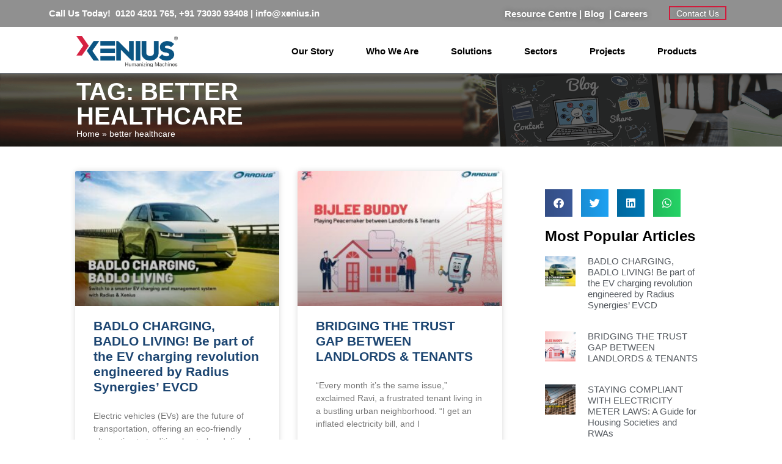

--- FILE ---
content_type: text/html; charset=UTF-8
request_url: https://xenius.in/tag/better-healthcare/
body_size: 19380
content:
<!doctype html>
<html lang="en-US">
<head>
	<meta charset="UTF-8">
	<meta name="viewport" content="width=device-width, initial-scale=1">
	<link rel="profile" href="https://gmpg.org/xfn/11">
	<meta name='robots' content='noindex, follow' />

	<!-- This site is optimized with the Yoast SEO plugin v26.4 - https://yoast.com/wordpress/plugins/seo/ -->
	<title>better healthcare Archives - Xenius</title>
	<meta property="og:locale" content="en_US" />
	<meta property="og:type" content="article" />
	<meta property="og:title" content="better healthcare Archives - Xenius" />
	<meta property="og:url" content="https://xenius.in/tag/better-healthcare/" />
	<meta property="og:site_name" content="Xenius" />
	<meta name="twitter:card" content="summary_large_image" />
	<meta name="twitter:site" content="@xenius_in" />
	<script type="application/ld+json" class="yoast-schema-graph">{"@context":"https://schema.org","@graph":[{"@type":"CollectionPage","@id":"https://xenius.in/tag/better-healthcare/","url":"https://xenius.in/tag/better-healthcare/","name":"better healthcare Archives - Xenius","isPartOf":{"@id":"https://xenius.in/#website"},"primaryImageOfPage":{"@id":"https://xenius.in/tag/better-healthcare/#primaryimage"},"image":{"@id":"https://xenius.in/tag/better-healthcare/#primaryimage"},"thumbnailUrl":"https://xenius.in/wp-content/uploads/2020/10/IoT-transforming-the-way-humankind-lives.jpg","breadcrumb":{"@id":"https://xenius.in/tag/better-healthcare/#breadcrumb"},"inLanguage":"en-US"},{"@type":"ImageObject","inLanguage":"en-US","@id":"https://xenius.in/tag/better-healthcare/#primaryimage","url":"https://xenius.in/wp-content/uploads/2020/10/IoT-transforming-the-way-humankind-lives.jpg","contentUrl":"https://xenius.in/wp-content/uploads/2020/10/IoT-transforming-the-way-humankind-lives.jpg","width":600,"height":300,"caption":"IoT transforming the way humankind lives"},{"@type":"BreadcrumbList","@id":"https://xenius.in/tag/better-healthcare/#breadcrumb","itemListElement":[{"@type":"ListItem","position":1,"name":"Home","item":"https://xenius.in/"},{"@type":"ListItem","position":2,"name":"better healthcare"}]},{"@type":"WebSite","@id":"https://xenius.in/#website","url":"https://xenius.in/","name":"Xenius","description":"Leading IoT Service Provider in India","publisher":{"@id":"https://xenius.in/#organization"},"potentialAction":[{"@type":"SearchAction","target":{"@type":"EntryPoint","urlTemplate":"https://xenius.in/?s={search_term_string}"},"query-input":{"@type":"PropertyValueSpecification","valueRequired":true,"valueName":"search_term_string"}}],"inLanguage":"en-US"},{"@type":"Organization","@id":"https://xenius.in/#organization","name":"Xenius","url":"https://xenius.in/","logo":{"@type":"ImageObject","inLanguage":"en-US","@id":"https://xenius.in/#/schema/logo/image/","url":"https://xenius.in/wp-content/uploads/2022/04/Xenius-Registered-Logo-1.png","contentUrl":"https://xenius.in/wp-content/uploads/2022/04/Xenius-Registered-Logo-1.png","width":977,"height":299,"caption":"Xenius"},"image":{"@id":"https://xenius.in/#/schema/logo/image/"},"sameAs":["https://www.facebook.com/xenius.in","https://x.com/xenius_in","https://www.instagram.com/myxenius/","https://www.linkedin.com/company/xeniusm2m/","https://www.youtube.com/channel/UCDHkqTHPmQXNNe50dyybNeQ"]}]}</script>
	<!-- / Yoast SEO plugin. -->


<style id='wp-img-auto-sizes-contain-inline-css'>
img:is([sizes=auto i],[sizes^="auto," i]){contain-intrinsic-size:3000px 1500px}
/*# sourceURL=wp-img-auto-sizes-contain-inline-css */
</style>
<link rel='stylesheet' id='contact-form-7-css' href='https://xenius.in/wp-content/plugins/contact-form-7/includes/css/styles.css?ver=6.1.3' media='all' />
<link rel='stylesheet' id='hello-elementor-css' href='https://xenius.in/wp-content/themes/hello-elementor/assets/css/reset.css?ver=3.4.5' media='all' />
<link rel='stylesheet' id='hello-elementor-theme-style-css' href='https://xenius.in/wp-content/themes/hello-elementor/assets/css/theme.css?ver=3.4.5' media='all' />
<link rel='stylesheet' id='hello-elementor-header-footer-css' href='https://xenius.in/wp-content/themes/hello-elementor/assets/css/header-footer.css?ver=3.4.5' media='all' />
<link rel='stylesheet' id='elementor-frontend-css' href='https://xenius.in/wp-content/plugins/elementor/assets/css/frontend.min.css?ver=3.33.1' media='all' />
<link rel='stylesheet' id='elementor-post-8-css' href='https://xenius.in/wp-content/uploads/elementor/css/post-8.css?ver=1767353614' media='all' />
<link rel='stylesheet' id='widget-image-css' href='https://xenius.in/wp-content/plugins/elementor/assets/css/widget-image.min.css?ver=3.33.1' media='all' />
<link rel='stylesheet' id='widget-heading-css' href='https://xenius.in/wp-content/plugins/elementor/assets/css/widget-heading.min.css?ver=3.33.1' media='all' />
<link rel='stylesheet' id='widget-form-css' href='https://xenius.in/wp-content/plugins/elementor-pro/assets/css/widget-form.min.css?ver=3.33.1' media='all' />
<link rel='stylesheet' id='widget-video-css' href='https://xenius.in/wp-content/plugins/elementor/assets/css/widget-video.min.css?ver=3.33.1' media='all' />
<link rel='stylesheet' id='widget-divider-css' href='https://xenius.in/wp-content/plugins/elementor/assets/css/widget-divider.min.css?ver=3.33.1' media='all' />
<link rel='stylesheet' id='widget-gallery-css' href='https://xenius.in/wp-content/plugins/elementor-pro/assets/css/widget-gallery.min.css?ver=3.33.1' media='all' />
<link rel='stylesheet' id='elementor-gallery-css' href='https://xenius.in/wp-content/plugins/elementor/assets/lib/e-gallery/css/e-gallery.min.css?ver=1.2.0' media='all' />
<link rel='stylesheet' id='e-transitions-css' href='https://xenius.in/wp-content/plugins/elementor-pro/assets/css/conditionals/transitions.min.css?ver=3.33.1' media='all' />
<link rel='stylesheet' id='widget-social-icons-css' href='https://xenius.in/wp-content/plugins/elementor/assets/css/widget-social-icons.min.css?ver=3.33.1' media='all' />
<link rel='stylesheet' id='e-apple-webkit-css' href='https://xenius.in/wp-content/plugins/elementor/assets/css/conditionals/apple-webkit.min.css?ver=3.33.1' media='all' />
<link rel='stylesheet' id='widget-breadcrumbs-css' href='https://xenius.in/wp-content/plugins/elementor-pro/assets/css/widget-breadcrumbs.min.css?ver=3.33.1' media='all' />
<link rel='stylesheet' id='widget-posts-css' href='https://xenius.in/wp-content/plugins/elementor-pro/assets/css/widget-posts.min.css?ver=3.33.1' media='all' />
<link rel='stylesheet' id='widget-share-buttons-css' href='https://xenius.in/wp-content/plugins/elementor-pro/assets/css/widget-share-buttons.min.css?ver=3.33.1' media='all' />
<link rel='stylesheet' id='elementor-icons-shared-0-css' href='https://xenius.in/wp-content/plugins/elementor/assets/lib/font-awesome/css/fontawesome.min.css?ver=5.15.3' media='all' />
<link rel='stylesheet' id='elementor-icons-fa-solid-css' href='https://xenius.in/wp-content/plugins/elementor/assets/lib/font-awesome/css/solid.min.css?ver=5.15.3' media='all' />
<link rel='stylesheet' id='elementor-icons-fa-brands-css' href='https://xenius.in/wp-content/plugins/elementor/assets/lib/font-awesome/css/brands.min.css?ver=5.15.3' media='all' />
<link rel='stylesheet' id='e-popup-css' href='https://xenius.in/wp-content/plugins/elementor-pro/assets/css/conditionals/popup.min.css?ver=3.33.1' media='all' />
<link rel='stylesheet' id='elementor-icons-css' href='https://xenius.in/wp-content/plugins/elementor/assets/lib/eicons/css/elementor-icons.min.css?ver=5.44.0' media='all' />
<link rel='stylesheet' id='elementor-post-14-css' href='https://xenius.in/wp-content/uploads/elementor/css/post-14.css?ver=1767353616' media='all' />
<link rel='stylesheet' id='elementor-post-318-css' href='https://xenius.in/wp-content/uploads/elementor/css/post-318.css?ver=1767353629' media='all' />
<link rel='stylesheet' id='elementor-post-584-css' href='https://xenius.in/wp-content/uploads/elementor/css/post-584.css?ver=1767353629' media='all' />
<link rel='stylesheet' id='elementor-post-34167-css' href='https://xenius.in/wp-content/uploads/elementor/css/post-34167.css?ver=1767353616' media='all' />
<link rel='stylesheet' id='elementor-post-34158-css' href='https://xenius.in/wp-content/uploads/elementor/css/post-34158.css?ver=1767353616' media='all' />
<link rel='stylesheet' id='elementor-post-34148-css' href='https://xenius.in/wp-content/uploads/elementor/css/post-34148.css?ver=1767353616' media='all' />
<link rel='stylesheet' id='elementor-post-34139-css' href='https://xenius.in/wp-content/uploads/elementor/css/post-34139.css?ver=1767353616' media='all' />
<link rel='stylesheet' id='elementor-post-33987-css' href='https://xenius.in/wp-content/uploads/elementor/css/post-33987.css?ver=1767353616' media='all' />
<link rel='stylesheet' id='ekit-widget-styles-css' href='https://xenius.in/wp-content/plugins/elementskit-lite/widgets/init/assets/css/widget-styles.css?ver=3.7.5' media='all' />
<link rel='stylesheet' id='ekit-responsive-css' href='https://xenius.in/wp-content/plugins/elementskit-lite/widgets/init/assets/css/responsive.css?ver=3.7.5' media='all' />
<link rel='stylesheet' id='eael-general-css' href='https://xenius.in/wp-content/plugins/essential-addons-for-elementor-lite/assets/front-end/css/view/general.min.css?ver=6.5.1' media='all' />
<link rel='stylesheet' id='elementor-gf-local-roboto-css' href='https://xenius.in/wp-content/uploads/elementor/google-fonts/css/roboto.css?ver=1743141806' media='all' />
<link rel='stylesheet' id='elementor-gf-local-robotoslab-css' href='https://xenius.in/wp-content/uploads/elementor/google-fonts/css/robotoslab.css?ver=1743141814' media='all' />
<script src="https://xenius.in/wp-includes/js/jquery/jquery.min.js?ver=3.7.1" id="jquery-core-js"></script>
<script src="https://xenius.in/wp-includes/js/jquery/jquery-migrate.min.js?ver=3.4.1" id="jquery-migrate-js"></script>
<!-- HFCM by 99 Robots - Snippet # 1: Google Analytics -->
<!-- Global site tag (gtag.js) - Google Analytics -->
<script async src="https://www.googletagmanager.com/gtag/js?id=UA-175188492-1"></script>
<script>
  window.dataLayer = window.dataLayer || [];
  function gtag(){dataLayer.push(arguments);}
  gtag('js', new Date());

  gtag('config', 'UA-175188492-1');
</script>

<!-- /end HFCM by 99 Robots -->
<!-- HFCM by 99 Robots - Snippet # 7: Schema -->
<script type="application/ld+json">
{
    "@context": "https://schema.org",
    "@type": "SoftwareApplication",
    "name": "Xenius",
    "operatingSystem": "Android 13+",
    "applicationCategory": "UtilitiesApplication",
     "aggregateRating": {
          "@type": "AggregateRating",
          "ratingValue": "4.6",
          "ratingCount": "252"
    },
    "offers": {
    "@type": "Offer",
    "price": "00",
    "priceCurrency": "INR"
    }
    }
    </script>
<!-- /end HFCM by 99 Robots -->
<!-- HFCM by 99 Robots - Snippet # 9: Google Tag Manager -->
<!-- Google Tag Manager -->
<script>(function(w,d,s,l,i){w[l]=w[l]||[];w[l].push({'gtm.start':
new Date().getTime(),event:'gtm.js'});var f=d.getElementsByTagName(s)[0],
j=d.createElement(s),dl=l!='dataLayer'?'&l='+l:'';j.async=true;j.src=
'https://www.googletagmanager.com/gtm.js?id='+i+dl;f.parentNode.insertBefore(j,f);
})(window,document,'script','dataLayer','GTM-MVHLTVVJ');</script>
<!-- End Google Tag Manager -->
<!-- /end HFCM by 99 Robots -->
<!-- Analytics by WP Statistics - https://wp-statistics.com -->
<meta name="generator" content="Elementor 3.33.1; features: additional_custom_breakpoints; settings: css_print_method-external, google_font-enabled, font_display-auto">
			<style>
				.e-con.e-parent:nth-of-type(n+4):not(.e-lazyloaded):not(.e-no-lazyload),
				.e-con.e-parent:nth-of-type(n+4):not(.e-lazyloaded):not(.e-no-lazyload) * {
					background-image: none !important;
				}
				@media screen and (max-height: 1024px) {
					.e-con.e-parent:nth-of-type(n+3):not(.e-lazyloaded):not(.e-no-lazyload),
					.e-con.e-parent:nth-of-type(n+3):not(.e-lazyloaded):not(.e-no-lazyload) * {
						background-image: none !important;
					}
				}
				@media screen and (max-height: 640px) {
					.e-con.e-parent:nth-of-type(n+2):not(.e-lazyloaded):not(.e-no-lazyload),
					.e-con.e-parent:nth-of-type(n+2):not(.e-lazyloaded):not(.e-no-lazyload) * {
						background-image: none !important;
					}
				}
			</style>
			<style type="text/css">.broken_link, a.broken_link {
	text-decoration: line-through;
}</style><link rel="icon" href="https://xenius.in/wp-content/uploads/2022/05/LOgo_300x300-1-150x150.png" sizes="32x32" />
<link rel="icon" href="https://xenius.in/wp-content/uploads/2022/05/LOgo_300x300-1-300x300.png" sizes="192x192" />
<link rel="apple-touch-icon" href="https://xenius.in/wp-content/uploads/2022/05/LOgo_300x300-1-300x300.png" />
<meta name="msapplication-TileImage" content="https://xenius.in/wp-content/uploads/2022/05/LOgo_300x300-1-300x300.png" />
		<style id="wp-custom-css">
			.jupiterx-widget {
    overflow: visible;
}

.elementor-621 .elementor-element.elementor-element-ab8e411 {
    overflow: visible;
}		</style>
		<style id='wp-block-heading-inline-css'>
h1:where(.wp-block-heading).has-background,h2:where(.wp-block-heading).has-background,h3:where(.wp-block-heading).has-background,h4:where(.wp-block-heading).has-background,h5:where(.wp-block-heading).has-background,h6:where(.wp-block-heading).has-background{padding:1.25em 2.375em}h1.has-text-align-left[style*=writing-mode]:where([style*=vertical-lr]),h1.has-text-align-right[style*=writing-mode]:where([style*=vertical-rl]),h2.has-text-align-left[style*=writing-mode]:where([style*=vertical-lr]),h2.has-text-align-right[style*=writing-mode]:where([style*=vertical-rl]),h3.has-text-align-left[style*=writing-mode]:where([style*=vertical-lr]),h3.has-text-align-right[style*=writing-mode]:where([style*=vertical-rl]),h4.has-text-align-left[style*=writing-mode]:where([style*=vertical-lr]),h4.has-text-align-right[style*=writing-mode]:where([style*=vertical-rl]),h5.has-text-align-left[style*=writing-mode]:where([style*=vertical-lr]),h5.has-text-align-right[style*=writing-mode]:where([style*=vertical-rl]),h6.has-text-align-left[style*=writing-mode]:where([style*=vertical-lr]),h6.has-text-align-right[style*=writing-mode]:where([style*=vertical-rl]){rotate:180deg}
/*# sourceURL=https://xenius.in/wp-includes/blocks/heading/style.min.css */
</style>
<style id='wp-block-paragraph-inline-css'>
.is-small-text{font-size:.875em}.is-regular-text{font-size:1em}.is-large-text{font-size:2.25em}.is-larger-text{font-size:3em}.has-drop-cap:not(:focus):first-letter{float:left;font-size:8.4em;font-style:normal;font-weight:100;line-height:.68;margin:.05em .1em 0 0;text-transform:uppercase}body.rtl .has-drop-cap:not(:focus):first-letter{float:none;margin-left:.1em}p.has-drop-cap.has-background{overflow:hidden}:root :where(p.has-background){padding:1.25em 2.375em}:where(p.has-text-color:not(.has-link-color)) a{color:inherit}p.has-text-align-left[style*="writing-mode:vertical-lr"],p.has-text-align-right[style*="writing-mode:vertical-rl"]{rotate:180deg}
/*# sourceURL=https://xenius.in/wp-includes/blocks/paragraph/style.min.css */
</style>
<style id='global-styles-inline-css'>
:root{--wp--preset--aspect-ratio--square: 1;--wp--preset--aspect-ratio--4-3: 4/3;--wp--preset--aspect-ratio--3-4: 3/4;--wp--preset--aspect-ratio--3-2: 3/2;--wp--preset--aspect-ratio--2-3: 2/3;--wp--preset--aspect-ratio--16-9: 16/9;--wp--preset--aspect-ratio--9-16: 9/16;--wp--preset--color--black: #000000;--wp--preset--color--cyan-bluish-gray: #abb8c3;--wp--preset--color--white: #ffffff;--wp--preset--color--pale-pink: #f78da7;--wp--preset--color--vivid-red: #cf2e2e;--wp--preset--color--luminous-vivid-orange: #ff6900;--wp--preset--color--luminous-vivid-amber: #fcb900;--wp--preset--color--light-green-cyan: #7bdcb5;--wp--preset--color--vivid-green-cyan: #00d084;--wp--preset--color--pale-cyan-blue: #8ed1fc;--wp--preset--color--vivid-cyan-blue: #0693e3;--wp--preset--color--vivid-purple: #9b51e0;--wp--preset--gradient--vivid-cyan-blue-to-vivid-purple: linear-gradient(135deg,rgb(6,147,227) 0%,rgb(155,81,224) 100%);--wp--preset--gradient--light-green-cyan-to-vivid-green-cyan: linear-gradient(135deg,rgb(122,220,180) 0%,rgb(0,208,130) 100%);--wp--preset--gradient--luminous-vivid-amber-to-luminous-vivid-orange: linear-gradient(135deg,rgb(252,185,0) 0%,rgb(255,105,0) 100%);--wp--preset--gradient--luminous-vivid-orange-to-vivid-red: linear-gradient(135deg,rgb(255,105,0) 0%,rgb(207,46,46) 100%);--wp--preset--gradient--very-light-gray-to-cyan-bluish-gray: linear-gradient(135deg,rgb(238,238,238) 0%,rgb(169,184,195) 100%);--wp--preset--gradient--cool-to-warm-spectrum: linear-gradient(135deg,rgb(74,234,220) 0%,rgb(151,120,209) 20%,rgb(207,42,186) 40%,rgb(238,44,130) 60%,rgb(251,105,98) 80%,rgb(254,248,76) 100%);--wp--preset--gradient--blush-light-purple: linear-gradient(135deg,rgb(255,206,236) 0%,rgb(152,150,240) 100%);--wp--preset--gradient--blush-bordeaux: linear-gradient(135deg,rgb(254,205,165) 0%,rgb(254,45,45) 50%,rgb(107,0,62) 100%);--wp--preset--gradient--luminous-dusk: linear-gradient(135deg,rgb(255,203,112) 0%,rgb(199,81,192) 50%,rgb(65,88,208) 100%);--wp--preset--gradient--pale-ocean: linear-gradient(135deg,rgb(255,245,203) 0%,rgb(182,227,212) 50%,rgb(51,167,181) 100%);--wp--preset--gradient--electric-grass: linear-gradient(135deg,rgb(202,248,128) 0%,rgb(113,206,126) 100%);--wp--preset--gradient--midnight: linear-gradient(135deg,rgb(2,3,129) 0%,rgb(40,116,252) 100%);--wp--preset--font-size--small: 13px;--wp--preset--font-size--medium: 20px;--wp--preset--font-size--large: 36px;--wp--preset--font-size--x-large: 42px;--wp--preset--spacing--20: 0.44rem;--wp--preset--spacing--30: 0.67rem;--wp--preset--spacing--40: 1rem;--wp--preset--spacing--50: 1.5rem;--wp--preset--spacing--60: 2.25rem;--wp--preset--spacing--70: 3.38rem;--wp--preset--spacing--80: 5.06rem;--wp--preset--shadow--natural: 6px 6px 9px rgba(0, 0, 0, 0.2);--wp--preset--shadow--deep: 12px 12px 50px rgba(0, 0, 0, 0.4);--wp--preset--shadow--sharp: 6px 6px 0px rgba(0, 0, 0, 0.2);--wp--preset--shadow--outlined: 6px 6px 0px -3px rgb(255, 255, 255), 6px 6px rgb(0, 0, 0);--wp--preset--shadow--crisp: 6px 6px 0px rgb(0, 0, 0);}:root { --wp--style--global--content-size: 800px;--wp--style--global--wide-size: 1200px; }:where(body) { margin: 0; }.wp-site-blocks > .alignleft { float: left; margin-right: 2em; }.wp-site-blocks > .alignright { float: right; margin-left: 2em; }.wp-site-blocks > .aligncenter { justify-content: center; margin-left: auto; margin-right: auto; }:where(.wp-site-blocks) > * { margin-block-start: 24px; margin-block-end: 0; }:where(.wp-site-blocks) > :first-child { margin-block-start: 0; }:where(.wp-site-blocks) > :last-child { margin-block-end: 0; }:root { --wp--style--block-gap: 24px; }:root :where(.is-layout-flow) > :first-child{margin-block-start: 0;}:root :where(.is-layout-flow) > :last-child{margin-block-end: 0;}:root :where(.is-layout-flow) > *{margin-block-start: 24px;margin-block-end: 0;}:root :where(.is-layout-constrained) > :first-child{margin-block-start: 0;}:root :where(.is-layout-constrained) > :last-child{margin-block-end: 0;}:root :where(.is-layout-constrained) > *{margin-block-start: 24px;margin-block-end: 0;}:root :where(.is-layout-flex){gap: 24px;}:root :where(.is-layout-grid){gap: 24px;}.is-layout-flow > .alignleft{float: left;margin-inline-start: 0;margin-inline-end: 2em;}.is-layout-flow > .alignright{float: right;margin-inline-start: 2em;margin-inline-end: 0;}.is-layout-flow > .aligncenter{margin-left: auto !important;margin-right: auto !important;}.is-layout-constrained > .alignleft{float: left;margin-inline-start: 0;margin-inline-end: 2em;}.is-layout-constrained > .alignright{float: right;margin-inline-start: 2em;margin-inline-end: 0;}.is-layout-constrained > .aligncenter{margin-left: auto !important;margin-right: auto !important;}.is-layout-constrained > :where(:not(.alignleft):not(.alignright):not(.alignfull)){max-width: var(--wp--style--global--content-size);margin-left: auto !important;margin-right: auto !important;}.is-layout-constrained > .alignwide{max-width: var(--wp--style--global--wide-size);}body .is-layout-flex{display: flex;}.is-layout-flex{flex-wrap: wrap;align-items: center;}.is-layout-flex > :is(*, div){margin: 0;}body .is-layout-grid{display: grid;}.is-layout-grid > :is(*, div){margin: 0;}body{padding-top: 0px;padding-right: 0px;padding-bottom: 0px;padding-left: 0px;}a:where(:not(.wp-element-button)){text-decoration: underline;}:root :where(.wp-element-button, .wp-block-button__link){background-color: #32373c;border-width: 0;color: #fff;font-family: inherit;font-size: inherit;font-style: inherit;font-weight: inherit;letter-spacing: inherit;line-height: inherit;padding-top: calc(0.667em + 2px);padding-right: calc(1.333em + 2px);padding-bottom: calc(0.667em + 2px);padding-left: calc(1.333em + 2px);text-decoration: none;text-transform: inherit;}.has-black-color{color: var(--wp--preset--color--black) !important;}.has-cyan-bluish-gray-color{color: var(--wp--preset--color--cyan-bluish-gray) !important;}.has-white-color{color: var(--wp--preset--color--white) !important;}.has-pale-pink-color{color: var(--wp--preset--color--pale-pink) !important;}.has-vivid-red-color{color: var(--wp--preset--color--vivid-red) !important;}.has-luminous-vivid-orange-color{color: var(--wp--preset--color--luminous-vivid-orange) !important;}.has-luminous-vivid-amber-color{color: var(--wp--preset--color--luminous-vivid-amber) !important;}.has-light-green-cyan-color{color: var(--wp--preset--color--light-green-cyan) !important;}.has-vivid-green-cyan-color{color: var(--wp--preset--color--vivid-green-cyan) !important;}.has-pale-cyan-blue-color{color: var(--wp--preset--color--pale-cyan-blue) !important;}.has-vivid-cyan-blue-color{color: var(--wp--preset--color--vivid-cyan-blue) !important;}.has-vivid-purple-color{color: var(--wp--preset--color--vivid-purple) !important;}.has-black-background-color{background-color: var(--wp--preset--color--black) !important;}.has-cyan-bluish-gray-background-color{background-color: var(--wp--preset--color--cyan-bluish-gray) !important;}.has-white-background-color{background-color: var(--wp--preset--color--white) !important;}.has-pale-pink-background-color{background-color: var(--wp--preset--color--pale-pink) !important;}.has-vivid-red-background-color{background-color: var(--wp--preset--color--vivid-red) !important;}.has-luminous-vivid-orange-background-color{background-color: var(--wp--preset--color--luminous-vivid-orange) !important;}.has-luminous-vivid-amber-background-color{background-color: var(--wp--preset--color--luminous-vivid-amber) !important;}.has-light-green-cyan-background-color{background-color: var(--wp--preset--color--light-green-cyan) !important;}.has-vivid-green-cyan-background-color{background-color: var(--wp--preset--color--vivid-green-cyan) !important;}.has-pale-cyan-blue-background-color{background-color: var(--wp--preset--color--pale-cyan-blue) !important;}.has-vivid-cyan-blue-background-color{background-color: var(--wp--preset--color--vivid-cyan-blue) !important;}.has-vivid-purple-background-color{background-color: var(--wp--preset--color--vivid-purple) !important;}.has-black-border-color{border-color: var(--wp--preset--color--black) !important;}.has-cyan-bluish-gray-border-color{border-color: var(--wp--preset--color--cyan-bluish-gray) !important;}.has-white-border-color{border-color: var(--wp--preset--color--white) !important;}.has-pale-pink-border-color{border-color: var(--wp--preset--color--pale-pink) !important;}.has-vivid-red-border-color{border-color: var(--wp--preset--color--vivid-red) !important;}.has-luminous-vivid-orange-border-color{border-color: var(--wp--preset--color--luminous-vivid-orange) !important;}.has-luminous-vivid-amber-border-color{border-color: var(--wp--preset--color--luminous-vivid-amber) !important;}.has-light-green-cyan-border-color{border-color: var(--wp--preset--color--light-green-cyan) !important;}.has-vivid-green-cyan-border-color{border-color: var(--wp--preset--color--vivid-green-cyan) !important;}.has-pale-cyan-blue-border-color{border-color: var(--wp--preset--color--pale-cyan-blue) !important;}.has-vivid-cyan-blue-border-color{border-color: var(--wp--preset--color--vivid-cyan-blue) !important;}.has-vivid-purple-border-color{border-color: var(--wp--preset--color--vivid-purple) !important;}.has-vivid-cyan-blue-to-vivid-purple-gradient-background{background: var(--wp--preset--gradient--vivid-cyan-blue-to-vivid-purple) !important;}.has-light-green-cyan-to-vivid-green-cyan-gradient-background{background: var(--wp--preset--gradient--light-green-cyan-to-vivid-green-cyan) !important;}.has-luminous-vivid-amber-to-luminous-vivid-orange-gradient-background{background: var(--wp--preset--gradient--luminous-vivid-amber-to-luminous-vivid-orange) !important;}.has-luminous-vivid-orange-to-vivid-red-gradient-background{background: var(--wp--preset--gradient--luminous-vivid-orange-to-vivid-red) !important;}.has-very-light-gray-to-cyan-bluish-gray-gradient-background{background: var(--wp--preset--gradient--very-light-gray-to-cyan-bluish-gray) !important;}.has-cool-to-warm-spectrum-gradient-background{background: var(--wp--preset--gradient--cool-to-warm-spectrum) !important;}.has-blush-light-purple-gradient-background{background: var(--wp--preset--gradient--blush-light-purple) !important;}.has-blush-bordeaux-gradient-background{background: var(--wp--preset--gradient--blush-bordeaux) !important;}.has-luminous-dusk-gradient-background{background: var(--wp--preset--gradient--luminous-dusk) !important;}.has-pale-ocean-gradient-background{background: var(--wp--preset--gradient--pale-ocean) !important;}.has-electric-grass-gradient-background{background: var(--wp--preset--gradient--electric-grass) !important;}.has-midnight-gradient-background{background: var(--wp--preset--gradient--midnight) !important;}.has-small-font-size{font-size: var(--wp--preset--font-size--small) !important;}.has-medium-font-size{font-size: var(--wp--preset--font-size--medium) !important;}.has-large-font-size{font-size: var(--wp--preset--font-size--large) !important;}.has-x-large-font-size{font-size: var(--wp--preset--font-size--x-large) !important;}
/*# sourceURL=global-styles-inline-css */
</style>
<link rel='stylesheet' id='elementor-post-27457-css' href='https://xenius.in/wp-content/uploads/elementor/css/post-27457.css?ver=1767353617' media='all' />
<link rel='stylesheet' id='elementor-post-27470-css' href='https://xenius.in/wp-content/uploads/elementor/css/post-27470.css?ver=1767353617' media='all' />
<link rel='stylesheet' id='elementor-post-27473-css' href='https://xenius.in/wp-content/uploads/elementor/css/post-27473.css?ver=1767353617' media='all' />
<link rel='stylesheet' id='elementor-post-27476-css' href='https://xenius.in/wp-content/uploads/elementor/css/post-27476.css?ver=1767353617' media='all' />
<link rel='stylesheet' id='elementor-post-32194-css' href='https://xenius.in/wp-content/uploads/elementor/css/post-32194.css?ver=1767353617' media='all' />
</head>
<body class="archive tag tag-better-healthcare tag-168 wp-custom-logo wp-embed-responsive wp-theme-hello-elementor hello-elementor-default elementor-page-584 elementor-default elementor-template-full-width elementor-kit-8">


<a class="skip-link screen-reader-text" href="#content">Skip to content</a>

		<header data-elementor-type="header" data-elementor-id="14" class="elementor elementor-14 elementor-location-header" data-elementor-post-type="elementor_library">
					<section class="elementor-section elementor-top-section elementor-element elementor-element-5b7dfc5 elementor-section-full_width elementor-section-height-min-height elementor-hidden-tablet elementor-hidden-mobile elementor-section-height-default elementor-section-items-middle" data-id="5b7dfc5" data-element_type="section" data-settings="{&quot;background_background&quot;:&quot;classic&quot;}">
						<div class="elementor-container elementor-column-gap-default">
					<div class="elementor-column elementor-col-100 elementor-top-column elementor-element elementor-element-ef71042" data-id="ef71042" data-element_type="column">
			<div class="elementor-widget-wrap elementor-element-populated">
						<section class="elementor-section elementor-inner-section elementor-element elementor-element-8f3c679 elementor-section-content-middle elementor-section-boxed elementor-section-height-default elementor-section-height-default" data-id="8f3c679" data-element_type="section" data-settings="{&quot;background_background&quot;:&quot;classic&quot;}">
						<div class="elementor-container elementor-column-gap-default">
					<div class="elementor-column elementor-col-33 elementor-inner-column elementor-element elementor-element-a63232e" data-id="a63232e" data-element_type="column">
			<div class="elementor-widget-wrap elementor-element-populated">
						<div class="elementor-element elementor-element-f97c9d3 elementor-widget elementor-widget-text-editor" data-id="f97c9d3" data-element_type="widget" data-widget_type="text-editor.default">
				<div class="elementor-widget-container">
									<span class="fusion-contact-info-phone-number">Call Us Today!  0120 4201 765, +91 73030 93408</span><span class="fusion-header-separator"> | </span><a style="color: white;" href="mailto:info@xenius.in"><span class="fusion-contact-info-email-address"> info@xenius.in</span></a>								</div>
				</div>
					</div>
		</div>
				<div class="elementor-column elementor-col-33 elementor-inner-column elementor-element elementor-element-a682a12 elementor-hidden-mobile" data-id="a682a12" data-element_type="column">
			<div class="elementor-widget-wrap elementor-element-populated">
						<div class="elementor-element elementor-element-abcf5ec elementor-widget elementor-widget-text-editor" data-id="abcf5ec" data-element_type="widget" data-widget_type="text-editor.default">
				<div class="elementor-widget-container">
									<strong><a style="color:white;" href="https://xenius.in/ppm-rc/" data-wpel-link="internal">Resource Centre</a> | <a style="color:white;" href="https://xenius.in/blogs/" data-wpel-link="internal">Blog  </a> | <a style="color:white;" href="https://xenius.in/careers/" data-wpel-link="internal">Careers</a></strong>								</div>
				</div>
					</div>
		</div>
				<div class="elementor-column elementor-col-33 elementor-inner-column elementor-element elementor-element-8b2b9e9 elementor-hidden-mobile" data-id="8b2b9e9" data-element_type="column">
			<div class="elementor-widget-wrap elementor-element-populated">
						<div class="elementor-element elementor-element-269b94e elementor-align-left elementor-widget elementor-widget-button" data-id="269b94e" data-element_type="widget" data-widget_type="button.default">
				<div class="elementor-widget-container">
									<div class="elementor-button-wrapper">
					<a class="elementor-button elementor-button-link elementor-size-xs" href="https://xenius.in/contact-us/" data-wpel-link="internal">
						<span class="elementor-button-content-wrapper">
									<span class="elementor-button-text">Contact Us</span>
					</span>
					</a>
				</div>
								</div>
				</div>
					</div>
		</div>
					</div>
		</section>
					</div>
		</div>
					</div>
		</section>
				<section class="elementor-section elementor-top-section elementor-element elementor-element-b963fb6 elementor-hidden-mobile elementor-section-boxed elementor-section-height-default elementor-section-height-default" data-id="b963fb6" data-element_type="section">
						<div class="elementor-container elementor-column-gap-default">
					<div class="elementor-column elementor-col-100 elementor-top-column elementor-element elementor-element-87dffc5" data-id="87dffc5" data-element_type="column">
			<div class="elementor-widget-wrap elementor-element-populated">
						<section class="elementor-section elementor-inner-section elementor-element elementor-element-8af03eb elementor-section-boxed elementor-section-height-default elementor-section-height-default" data-id="8af03eb" data-element_type="section">
						<div class="elementor-container elementor-column-gap-default">
					<div class="elementor-column elementor-col-50 elementor-inner-column elementor-element elementor-element-8190702" data-id="8190702" data-element_type="column">
			<div class="elementor-widget-wrap elementor-element-populated">
						<div class="elementor-element elementor-element-d1b583b elementor-widget elementor-widget-theme-site-logo elementor-widget-image" data-id="d1b583b" data-element_type="widget" data-widget_type="theme-site-logo.default">
				<div class="elementor-widget-container">
											<a href="https://xenius.in" data-wpel-link="internal">
			<img fetchpriority="high" width="977" height="299" src="https://xenius.in/wp-content/uploads/2022/04/Xenius-Registered-Logo-1.png" class="attachment-full size-full wp-image-26169" alt="" srcset="https://xenius.in/wp-content/uploads/2022/04/Xenius-Registered-Logo-1.png 977w, https://xenius.in/wp-content/uploads/2022/04/Xenius-Registered-Logo-1-300x92.png 300w, https://xenius.in/wp-content/uploads/2022/04/Xenius-Registered-Logo-1-768x235.png 768w" sizes="(max-width: 977px) 100vw, 977px" />				</a>
											</div>
				</div>
					</div>
		</div>
				<div class="elementor-column elementor-col-50 elementor-inner-column elementor-element elementor-element-af0f29f" data-id="af0f29f" data-element_type="column">
			<div class="elementor-widget-wrap elementor-element-populated">
						<div class="elementor-element elementor-element-a826c5a elementor-widget elementor-widget-ekit-nav-menu" data-id="a826c5a" data-element_type="widget" data-widget_type="ekit-nav-menu.default">
				<div class="elementor-widget-container">
							<nav class="ekit-wid-con ekit_menu_responsive_tablet" 
			data-hamburger-icon="" 
			data-hamburger-icon-type="icon" 
			data-responsive-breakpoint="1024">
			            <button class="elementskit-menu-hamburger elementskit-menu-toggler"  type="button" aria-label="hamburger-icon">
                                    <span class="elementskit-menu-hamburger-icon"></span><span class="elementskit-menu-hamburger-icon"></span><span class="elementskit-menu-hamburger-icon"></span>
                            </button>
            <div id="ekit-megamenu-mega-menu" class="elementskit-menu-container elementskit-menu-offcanvas-elements elementskit-navbar-nav-default ekit-nav-menu-one-page-yes ekit-nav-dropdown-hover"><ul id="menu-mega-menu" class="elementskit-navbar-nav elementskit-menu-po-justified submenu-click-on-icon"><li id="menu-item-27456" class="menu-item menu-item-type-custom menu-item-object-custom menu-item-27456 nav-item elementskit-dropdown-has top_position elementskit-dropdown-menu-default_width elementskit-megamenu-has elementskit-mobile-builder-content" data-vertical-menu=750px><a href="https://xenius.in/about-us/" class="ekit-menu-nav-link" data-wpel-link="internal">Our Story<i aria-hidden="true" class="icon icon-none elementskit-submenu-indicator"></i></a><div class="elementskit-megamenu-panel">		<div data-elementor-type="wp-post" data-elementor-id="27457" class="elementor elementor-27457" data-elementor-post-type="elementskit_content">
						<section class="elementor-section elementor-top-section elementor-element elementor-element-ae547bd elementor-section-boxed elementor-section-height-default elementor-section-height-default" data-id="ae547bd" data-element_type="section" data-settings="{&quot;background_background&quot;:&quot;classic&quot;}">
						<div class="elementor-container elementor-column-gap-default">
					<div class="elementor-column elementor-col-50 elementor-top-column elementor-element elementor-element-3489f36" data-id="3489f36" data-element_type="column">
			<div class="elementor-widget-wrap elementor-element-populated">
						<div class="elementor-element elementor-element-f511f14 elementor-widget elementor-widget-text-editor" data-id="f511f14" data-element_type="widget" data-widget_type="text-editor.default">
				<div class="elementor-widget-container">
									<p dir="ltr"><a href="https://xenius.in/about-us/#journey" data-wpel-link="internal">The Journey  </a></p>								</div>
				</div>
					</div>
		</div>
				<div class="elementor-column elementor-col-50 elementor-top-column elementor-element elementor-element-d31bd09" data-id="d31bd09" data-element_type="column">
			<div class="elementor-widget-wrap elementor-element-populated">
						<div class="elementor-element elementor-element-89d295d elementor-widget elementor-widget-text-editor" data-id="89d295d" data-element_type="widget" data-widget_type="text-editor.default">
				<div class="elementor-widget-container">
									<p><a href="https://xenius.in/about-us/#vision" data-wpel-link="internal">Vision     </a></p>								</div>
				</div>
					</div>
		</div>
					</div>
		</section>
				</div>
		</div></li>
<li id="menu-item-27462" class="menu-item menu-item-type-custom menu-item-object-custom menu-item-27462 nav-item elementskit-dropdown-has top_position elementskit-dropdown-menu-default_width elementskit-megamenu-has elementskit-mobile-builder-content" data-vertical-menu=750px><a href="https://xenius.in/why-us/" class="ekit-menu-nav-link" data-wpel-link="internal">Who We Are<i aria-hidden="true" class="icon icon-none elementskit-submenu-indicator"></i></a><div class="elementskit-megamenu-panel">		<div data-elementor-type="wp-post" data-elementor-id="27470" class="elementor elementor-27470" data-elementor-post-type="elementskit_content">
						<section class="elementor-section elementor-top-section elementor-element elementor-element-f7edd11 elementor-section-boxed elementor-section-height-default elementor-section-height-default" data-id="f7edd11" data-element_type="section" data-settings="{&quot;background_background&quot;:&quot;classic&quot;}">
						<div class="elementor-container elementor-column-gap-default">
					<div class="elementor-column elementor-col-50 elementor-top-column elementor-element elementor-element-527625d" data-id="527625d" data-element_type="column">
			<div class="elementor-widget-wrap elementor-element-populated">
						<div class="elementor-element elementor-element-ce93c99 elementor-widget elementor-widget-text-editor" data-id="ce93c99" data-element_type="widget" data-widget_type="text-editor.default">
				<div class="elementor-widget-container">
									<p><a href="https://xenius.in/why-us/#Leader-id" data-wpel-link="internal">Leadership</a></p>								</div>
				</div>
					</div>
		</div>
				<div class="elementor-column elementor-col-50 elementor-top-column elementor-element elementor-element-aca7161" data-id="aca7161" data-element_type="column">
			<div class="elementor-widget-wrap elementor-element-populated">
						<div class="elementor-element elementor-element-7d1c1b6 elementor-widget elementor-widget-text-editor" data-id="7d1c1b6" data-element_type="widget" data-widget_type="text-editor.default">
				<div class="elementor-widget-container">
									<p><a href="https://xenius.in/why-us/#guaranteed" data-wpel-link="internal">Compliances</a></p>								</div>
				</div>
					</div>
		</div>
					</div>
		</section>
				</div>
		</div></li>
<li id="menu-item-27463" class="menu-item menu-item-type-custom menu-item-object-custom menu-item-27463 nav-item elementskit-dropdown-has top_position elementskit-dropdown-menu-default_width elementskit-megamenu-has elementskit-mobile-builder-content" data-vertical-menu=750px><a href="https://xenius.in/solutions" class="ekit-menu-nav-link" data-wpel-link="internal">Solutions<i aria-hidden="true" class="icon icon-none elementskit-submenu-indicator"></i></a><div class="elementskit-megamenu-panel">		<div data-elementor-type="wp-post" data-elementor-id="27473" class="elementor elementor-27473" data-elementor-post-type="elementskit_content">
						<section class="elementor-section elementor-top-section elementor-element elementor-element-789ffae elementor-section-boxed elementor-section-height-default elementor-section-height-default" data-id="789ffae" data-element_type="section" data-settings="{&quot;background_background&quot;:&quot;classic&quot;}">
						<div class="elementor-container elementor-column-gap-default">
					<div class="elementor-column elementor-col-25 elementor-top-column elementor-element elementor-element-9c441bd" data-id="9c441bd" data-element_type="column">
			<div class="elementor-widget-wrap elementor-element-populated">
						<div class="elementor-element elementor-element-0e2ded3 elementor-widget elementor-widget-text-editor" data-id="0e2ded3" data-element_type="widget" data-widget_type="text-editor.default">
				<div class="elementor-widget-container">
									<p><a href="https://xenius.in/prepaid-electric-metering/" data-wpel-link="internal">Prepaid Metering</a></p><p><a href="https://xenius.in/dg-management/" data-wpel-link="internal">DG Monitoring</a></p><p><a href="https://xenius.in/solar-power-management/" data-wpel-link="internal">Solar Monitoring</a></p>								</div>
				</div>
					</div>
		</div>
				<div class="elementor-column elementor-col-25 elementor-top-column elementor-element elementor-element-8650d6c" data-id="8650d6c" data-element_type="column">
			<div class="elementor-widget-wrap elementor-element-populated">
						<div class="elementor-element elementor-element-9d899ea elementor-widget elementor-widget-text-editor" data-id="9d899ea" data-element_type="widget" data-widget_type="text-editor.default">
				<div class="elementor-widget-container">
									<p dir="ltr"><a href="https://xenius.in/integrated-building-management-solution-ibms/" data-wpel-link="internal">IBMS</a></p><p dir="ltr"><a href="https://xenius.in/smart-grid/" data-wpel-link="internal">Smart Grid</a></p><p dir="ltr"> </p>								</div>
				</div>
					</div>
		</div>
				<div class="elementor-column elementor-col-25 elementor-top-column elementor-element elementor-element-c22683b" data-id="c22683b" data-element_type="column">
			<div class="elementor-widget-wrap elementor-element-populated">
						<div class="elementor-element elementor-element-f9a3fe7 elementor-widget elementor-widget-text-editor" data-id="f9a3fe7" data-element_type="widget" data-widget_type="text-editor.default">
				<div class="elementor-widget-container">
									<p dir="ltr"><a href="https://xenius.in/smart-ess/" data-wpel-link="internal">Smart Ess</a></p><p dir="ltr"><a href="https://xenius.in/water-management-solution/" data-wpel-link="internal">Water Management</a></p><p dir="ltr"> </p>								</div>
				</div>
					</div>
		</div>
				<div class="elementor-column elementor-col-25 elementor-top-column elementor-element elementor-element-06807e8" data-id="06807e8" data-element_type="column">
			<div class="elementor-widget-wrap elementor-element-populated">
						<div class="elementor-element elementor-element-2c705d0 elementor-widget elementor-widget-text-editor" data-id="2c705d0" data-element_type="widget" data-widget_type="text-editor.default">
				<div class="elementor-widget-container">
									<p><a href="https://evcd.in" data-wpel-link="external" target="_blank" rel="nofollow external noopener noreferrer">EVCD</a></p><p><a href="https://xenius.in/smart-city/" data-wpel-link="internal">Smart City</a></p><p> </p>								</div>
				</div>
					</div>
		</div>
					</div>
		</section>
				</div>
		</div></li>
<li id="menu-item-27464" class="menu-item menu-item-type-custom menu-item-object-custom menu-item-27464 nav-item elementskit-dropdown-has top_position elementskit-dropdown-menu-default_width elementskit-megamenu-has elementskit-mobile-builder-content" data-vertical-menu=750px><a href="https://xenius.in/sectors/" class="ekit-menu-nav-link" data-wpel-link="internal">Sectors<i aria-hidden="true" class="icon icon-none elementskit-submenu-indicator"></i></a><div class="elementskit-megamenu-panel">		<div data-elementor-type="wp-post" data-elementor-id="27476" class="elementor elementor-27476" data-elementor-post-type="elementskit_content">
						<section class="elementor-section elementor-top-section elementor-element elementor-element-76dc1ce elementor-section-boxed elementor-section-height-default elementor-section-height-default" data-id="76dc1ce" data-element_type="section" data-settings="{&quot;background_background&quot;:&quot;classic&quot;}">
						<div class="elementor-container elementor-column-gap-default">
					<div class="elementor-column elementor-col-33 elementor-top-column elementor-element elementor-element-c5a9422" data-id="c5a9422" data-element_type="column">
			<div class="elementor-widget-wrap elementor-element-populated">
						<div class="elementor-element elementor-element-93cb721 elementor-widget elementor-widget-text-editor" data-id="93cb721" data-element_type="widget" data-widget_type="text-editor.default">
				<div class="elementor-widget-container">
									<p dir="ltr"><a href="https://xenius.in/power-utility/" data-wpel-link="internal">Power Utilities</a></p>								</div>
				</div>
					</div>
		</div>
				<div class="elementor-column elementor-col-33 elementor-top-column elementor-element elementor-element-9061ade" data-id="9061ade" data-element_type="column">
			<div class="elementor-widget-wrap elementor-element-populated">
						<div class="elementor-element elementor-element-74f5bbd elementor-widget elementor-widget-text-editor" data-id="74f5bbd" data-element_type="widget" data-widget_type="text-editor.default">
				<div class="elementor-widget-container">
									<p dir="ltr"><a href="https://xenius.in/real-estate/" data-wpel-link="internal">Real Estate</a></p>								</div>
				</div>
					</div>
		</div>
				<div class="elementor-column elementor-col-33 elementor-top-column elementor-element elementor-element-ff3a9b5" data-id="ff3a9b5" data-element_type="column">
			<div class="elementor-widget-wrap elementor-element-populated">
						<div class="elementor-element elementor-element-d18cf96 elementor-widget elementor-widget-text-editor" data-id="d18cf96" data-element_type="widget" data-widget_type="text-editor.default">
				<div class="elementor-widget-container">
									<p><a href="https://xenius.in/industries/" data-wpel-link="internal">Industries</a></p>								</div>
				</div>
					</div>
		</div>
					</div>
		</section>
				</div>
		</div></li>
<li id="menu-item-27465" class="menu-item menu-item-type-custom menu-item-object-custom menu-item-27465 nav-item elementskit-mobile-builder-content" data-vertical-menu=750px><a href="https://xenius.in/projects/" class="ekit-menu-nav-link" data-wpel-link="internal">Projects</a></li>
<li id="menu-item-32190" class="menu-item menu-item-type-custom menu-item-object-custom menu-item-32190 nav-item elementskit-dropdown-has top_position elementskit-dropdown-menu-default_width elementskit-megamenu-has elementskit-mobile-builder-content" data-vertical-menu=750px><a href="#" class="ekit-menu-nav-link">Products<i aria-hidden="true" class="icon icon-none elementskit-submenu-indicator"></i></a><div class="elementskit-megamenu-panel">		<div data-elementor-type="wp-post" data-elementor-id="32194" class="elementor elementor-32194" data-elementor-post-type="elementskit_content">
						<section class="elementor-section elementor-top-section elementor-element elementor-element-7b92d7f elementor-section-boxed elementor-section-height-default elementor-section-height-default" data-id="7b92d7f" data-element_type="section" data-settings="{&quot;background_background&quot;:&quot;classic&quot;}">
						<div class="elementor-container elementor-column-gap-default">
					<div class="elementor-column elementor-col-50 elementor-top-column elementor-element elementor-element-b66f502" data-id="b66f502" data-element_type="column">
			<div class="elementor-widget-wrap elementor-element-populated">
						<div class="elementor-element elementor-element-e666be5 elementor-widget elementor-widget-text-editor" data-id="e666be5" data-element_type="widget" data-widget_type="text-editor.default">
				<div class="elementor-widget-container">
									<a href="https://xenius.in/smart-gateway/" data-wpel-link="internal">Smart Gateway</a>								</div>
				</div>
					</div>
		</div>
				<div class="elementor-column elementor-col-50 elementor-top-column elementor-element elementor-element-1a73a29" data-id="1a73a29" data-element_type="column">
			<div class="elementor-widget-wrap elementor-element-populated">
						<div class="elementor-element elementor-element-8c0f5ee elementor-widget elementor-widget-text-editor" data-id="8c0f5ee" data-element_type="widget" data-widget_type="text-editor.default">
				<div class="elementor-widget-container">
									<a href="https://xenius.in/xenius-coordination-bridge/" data-wpel-link="internal">Xenius Coordination Bridge</a>								</div>
				</div>
					</div>
		</div>
					</div>
		</section>
				</div>
		</div></li>
</ul><div class="elementskit-nav-identity-panel"><a class="elementskit-nav-logo" href="https://xenius.in" target="" rel="" data-wpel-link="internal"><img src="https://xenius.in/wp-content/uploads/2022/01/Xenius-Registered-Logo-1_white-1-1.png" title="Xenius-Registered-Logo-1_white (1) (1)" alt="Xenius-Registered-Logo-1_white (1) (1)" decoding="async" /></a><button class="elementskit-menu-close elementskit-menu-toggler" type="button">X</button></div></div>			
			<div class="elementskit-menu-overlay elementskit-menu-offcanvas-elements elementskit-menu-toggler ekit-nav-menu--overlay"></div>        </nav>
						</div>
				</div>
					</div>
		</div>
					</div>
		</section>
					</div>
		</div>
					</div>
		</section>
				<section class="elementor-section elementor-top-section elementor-element elementor-element-95e37ed elementor-hidden-desktop elementor-section-boxed elementor-section-height-default elementor-section-height-default" data-id="95e37ed" data-element_type="section">
						<div class="elementor-container elementor-column-gap-default">
					<div class="elementor-column elementor-col-100 elementor-top-column elementor-element elementor-element-83c0044" data-id="83c0044" data-element_type="column">
			<div class="elementor-widget-wrap elementor-element-populated">
						<section class="elementor-section elementor-inner-section elementor-element elementor-element-47c692a elementor-section-boxed elementor-section-height-default elementor-section-height-default" data-id="47c692a" data-element_type="section">
						<div class="elementor-container elementor-column-gap-default">
					<div class="elementor-column elementor-col-50 elementor-inner-column elementor-element elementor-element-e3fbe44" data-id="e3fbe44" data-element_type="column">
			<div class="elementor-widget-wrap elementor-element-populated">
						<div class="elementor-element elementor-element-12ab996 elementor-widget elementor-widget-theme-site-logo elementor-widget-image" data-id="12ab996" data-element_type="widget" data-widget_type="theme-site-logo.default">
				<div class="elementor-widget-container">
											<a href="https://xenius.in" data-wpel-link="internal">
			<img fetchpriority="high" width="977" height="299" src="https://xenius.in/wp-content/uploads/2022/04/Xenius-Registered-Logo-1.png" class="attachment-full size-full wp-image-26169" alt="" srcset="https://xenius.in/wp-content/uploads/2022/04/Xenius-Registered-Logo-1.png 977w, https://xenius.in/wp-content/uploads/2022/04/Xenius-Registered-Logo-1-300x92.png 300w, https://xenius.in/wp-content/uploads/2022/04/Xenius-Registered-Logo-1-768x235.png 768w" sizes="(max-width: 977px) 100vw, 977px" />				</a>
											</div>
				</div>
					</div>
		</div>
				<div class="elementor-column elementor-col-50 elementor-inner-column elementor-element elementor-element-e693782" data-id="e693782" data-element_type="column">
			<div class="elementor-widget-wrap elementor-element-populated">
						<div class="elementor-element elementor-element-2e78edb elementor-widget elementor-widget-ekit-nav-menu" data-id="2e78edb" data-element_type="widget" data-widget_type="ekit-nav-menu.default">
				<div class="elementor-widget-container">
							<nav class="ekit-wid-con ekit_menu_responsive_tablet" 
			data-hamburger-icon="" 
			data-hamburger-icon-type="icon" 
			data-responsive-breakpoint="1024">
			            <button class="elementskit-menu-hamburger elementskit-menu-toggler"  type="button" aria-label="hamburger-icon">
                                    <span class="elementskit-menu-hamburger-icon"></span><span class="elementskit-menu-hamburger-icon"></span><span class="elementskit-menu-hamburger-icon"></span>
                            </button>
            <div id="ekit-megamenu-menu-flyout" class="elementskit-menu-container elementskit-menu-offcanvas-elements elementskit-navbar-nav-default ekit-nav-menu-one-page-yes ekit-nav-dropdown-hover"><ul id="menu-menu-flyout" class="elementskit-navbar-nav elementskit-menu-po-justified submenu-click-on-icon"><li id="menu-item-32595" class="menu-item menu-item-type-custom menu-item-object-custom menu-item-32595 nav-item elementskit-mobile-builder-content" data-vertical-menu=750px><a href="https://xenius.in/about-us/" class="ekit-menu-nav-link" data-wpel-link="internal">Our Story</a></li>
<li id="menu-item-32596" class="menu-item menu-item-type-custom menu-item-object-custom menu-item-32596 nav-item elementskit-mobile-builder-content" data-vertical-menu=750px><a href="https://xenius.in/why-us/" class="ekit-menu-nav-link" data-wpel-link="internal">Who We Are</a></li>
<li id="menu-item-32597" class="menu-item menu-item-type-custom menu-item-object-custom menu-item-32597 nav-item elementskit-mobile-builder-content" data-vertical-menu=750px><a href="https://xenius.in/solutions/" class="ekit-menu-nav-link" data-wpel-link="internal">Solutions</a></li>
<li id="menu-item-32598" class="menu-item menu-item-type-custom menu-item-object-custom menu-item-32598 nav-item elementskit-mobile-builder-content" data-vertical-menu=750px><a href="https://xenius.in/sectors/" class="ekit-menu-nav-link" data-wpel-link="internal">Sectors</a></li>
<li id="menu-item-32599" class="menu-item menu-item-type-custom menu-item-object-custom menu-item-32599 nav-item elementskit-mobile-builder-content" data-vertical-menu=750px><a href="https://xenius.in/projects/" class="ekit-menu-nav-link" data-wpel-link="internal">Projects</a></li>
<li id="menu-item-32600" class="menu-item menu-item-type-custom menu-item-object-custom menu-item-32600 nav-item elementskit-mobile-builder-content" data-vertical-menu=750px><a href="https://xenius.in/smart-gateway/" class="ekit-menu-nav-link" data-wpel-link="internal">Products</a></li>
<li id="menu-item-32601" class="menu-item menu-item-type-custom menu-item-object-custom menu-item-32601 nav-item elementskit-mobile-builder-content" data-vertical-menu=750px><a href="https://xenius.in/ppm-rc/" class="ekit-menu-nav-link" data-wpel-link="internal">Resource Centre</a></li>
<li id="menu-item-32602" class="menu-item menu-item-type-custom menu-item-object-custom menu-item-32602 nav-item elementskit-mobile-builder-content" data-vertical-menu=750px><a href="https://xenius.in/blogs/" class="ekit-menu-nav-link" data-wpel-link="internal">Blogs</a></li>
<li id="menu-item-32603" class="menu-item menu-item-type-custom menu-item-object-custom menu-item-32603 nav-item elementskit-mobile-builder-content" data-vertical-menu=750px><a href="https://xenius.in/careers/" class="ekit-menu-nav-link" data-wpel-link="internal">Careers</a></li>
<li id="menu-item-32604" class="menu-item menu-item-type-custom menu-item-object-custom menu-item-32604 nav-item elementskit-mobile-builder-content" data-vertical-menu=750px><a href="https://xenius.in/contact-us/" class="ekit-menu-nav-link" data-wpel-link="internal">Contact Us</a></li>
</ul><div class="elementskit-nav-identity-panel"><a class="elementskit-nav-logo" href="https://xenius.in" target="" rel="" data-wpel-link="internal"><img src="https://xenius.in/wp-content/uploads/2022/01/Xenius-Registered-Logo-1_white-1-1.png" title="Xenius-Registered-Logo-1_white (1) (1)" alt="Xenius-Registered-Logo-1_white (1) (1)" decoding="async" /></a><button class="elementskit-menu-close elementskit-menu-toggler" type="button">X</button></div></div>			
			<div class="elementskit-menu-overlay elementskit-menu-offcanvas-elements elementskit-menu-toggler ekit-nav-menu--overlay"></div>        </nav>
						</div>
				</div>
					</div>
		</div>
					</div>
		</section>
					</div>
		</div>
					</div>
		</section>
				</header>
				<div data-elementor-type="archive" data-elementor-id="584" class="elementor elementor-584 elementor-location-archive" data-elementor-post-type="elementor_library">
					<section class="elementor-section elementor-top-section elementor-element elementor-element-183a02e1 elementor-section-height-min-height elementor-section-content-middle elementor-section-boxed elementor-section-height-default elementor-section-items-middle" data-id="183a02e1" data-element_type="section" data-settings="{&quot;background_background&quot;:&quot;classic&quot;}">
						<div class="elementor-container elementor-column-gap-default">
					<div class="elementor-column elementor-col-50 elementor-top-column elementor-element elementor-element-6407756" data-id="6407756" data-element_type="column">
			<div class="elementor-widget-wrap elementor-element-populated">
						<div class="elementor-element elementor-element-753d6b78 elementor-widget elementor-widget-heading" data-id="753d6b78" data-element_type="widget" data-widget_type="heading.default">
				<div class="elementor-widget-container">
					<h1 class="elementor-heading-title elementor-size-default">Tag: better healthcare</h1>				</div>
				</div>
				<div class="elementor-element elementor-element-e53b982 elementor-widget elementor-widget-breadcrumbs" data-id="e53b982" data-element_type="widget" data-widget_type="breadcrumbs.default">
				<div class="elementor-widget-container">
					<p id="breadcrumbs"><span><span><a href="https://xenius.in/" data-wpel-link="internal">Home</a></span> » <span class="breadcrumb_last" aria-current="page">better healthcare</span></span></p>				</div>
				</div>
					</div>
		</div>
				<div class="elementor-column elementor-col-50 elementor-top-column elementor-element elementor-element-7cc5910f" data-id="7cc5910f" data-element_type="column">
			<div class="elementor-widget-wrap">
							</div>
		</div>
					</div>
		</section>
				<section class="elementor-section elementor-top-section elementor-element elementor-element-4e3df827 elementor-section-content-top elementor-section-boxed elementor-section-height-default elementor-section-height-default" data-id="4e3df827" data-element_type="section">
						<div class="elementor-container elementor-column-gap-no">
					<div class="elementor-column elementor-col-66 elementor-top-column elementor-element elementor-element-2c83c04b" data-id="2c83c04b" data-element_type="column">
			<div class="elementor-widget-wrap elementor-element-populated">
						<div class="elementor-element elementor-element-5a456f5 elementor-grid-2 elementor-grid-tablet-2 elementor-grid-mobile-1 elementor-posts--thumbnail-top elementor-card-shadow-yes elementor-posts__hover-gradient load-more-align-center elementor-widget elementor-widget-posts" data-id="5a456f5" data-element_type="widget" data-settings="{&quot;cards_columns&quot;:&quot;2&quot;,&quot;pagination_type&quot;:&quot;load_more_on_click&quot;,&quot;cards_columns_tablet&quot;:&quot;2&quot;,&quot;cards_columns_mobile&quot;:&quot;1&quot;,&quot;cards_row_gap&quot;:{&quot;unit&quot;:&quot;px&quot;,&quot;size&quot;:35,&quot;sizes&quot;:[]},&quot;cards_row_gap_tablet&quot;:{&quot;unit&quot;:&quot;px&quot;,&quot;size&quot;:&quot;&quot;,&quot;sizes&quot;:[]},&quot;cards_row_gap_mobile&quot;:{&quot;unit&quot;:&quot;px&quot;,&quot;size&quot;:&quot;&quot;,&quot;sizes&quot;:[]},&quot;load_more_spinner&quot;:{&quot;value&quot;:&quot;fas fa-spinner&quot;,&quot;library&quot;:&quot;fa-solid&quot;}}" data-widget_type="posts.cards">
				<div class="elementor-widget-container">
							<div class="elementor-posts-container elementor-posts elementor-posts--skin-cards elementor-grid" role="list">
				<article class="elementor-post elementor-grid-item post-34094 post type-post status-publish format-standard has-post-thumbnail hentry category-uncategorized" role="listitem">
			<div class="elementor-post__card">
				<a class="elementor-post__thumbnail__link" href="https://xenius.in/the-ev-charging-revolution-engineered-radius-synergies-evcd/" tabindex="-1" data-wpel-link="internal"><div class="elementor-post__thumbnail"><img width="300" height="211" src="https://xenius.in/wp-content/uploads/2024/06/bolg-banner-3-6-01-01-300x211.jpg" class="attachment-medium size-medium wp-image-34095" alt="Radius Synergies’ EVCD" decoding="async" srcset="https://xenius.in/wp-content/uploads/2024/06/bolg-banner-3-6-01-01-300x211.jpg 300w, https://xenius.in/wp-content/uploads/2024/06/bolg-banner-3-6-01-01-1024x720.jpg 1024w, https://xenius.in/wp-content/uploads/2024/06/bolg-banner-3-6-01-01-768x540.jpg 768w, https://xenius.in/wp-content/uploads/2024/06/bolg-banner-3-6-01-01-1536x1080.jpg 1536w, https://xenius.in/wp-content/uploads/2024/06/bolg-banner-3-6-01-01-2048x1440.jpg 2048w" sizes="(max-width: 300px) 100vw, 300px" /></div></a>
				<div class="elementor-post__text">
				<h3 class="elementor-post__title">
			<a href="https://xenius.in/the-ev-charging-revolution-engineered-radius-synergies-evcd/" data-wpel-link="internal">
				BADLO CHARGING, BADLO LIVING! Be part of the EV charging revolution engineered by Radius Synergies’ EVCD			</a>
		</h3>
				<div class="elementor-post__excerpt">
			<p>Electric vehicles (EVs) are the future of transportation, offering an eco-friendly alternative to traditional petrol and diesel cars. As the number of EVs on the</p>
		</div>
		
		<a class="elementor-post__read-more" href="https://xenius.in/the-ev-charging-revolution-engineered-radius-synergies-evcd/" aria-label="Read more about BADLO CHARGING, BADLO LIVING! Be part of the EV charging revolution engineered by Radius Synergies’ EVCD" tabindex="-1" data-wpel-link="internal">
			Read More »		</a>

				</div>
				<div class="elementor-post__meta-data">
					<span class="elementor-post-date">
			June 3, 2024		</span>
				<span class="elementor-post-avatar">
			No Comments		</span>
				</div>
					</div>
		</article>
				<article class="elementor-post elementor-grid-item post-34085 post type-post status-publish format-standard has-post-thumbnail hentry category-uncategorized" role="listitem">
			<div class="elementor-post__card">
				<a class="elementor-post__thumbnail__link" href="https://xenius.in/bridging-the-trust-gap-between-landlords-tenants/" tabindex="-1" data-wpel-link="internal"><div class="elementor-post__thumbnail"><img width="300" height="211" src="https://xenius.in/wp-content/uploads/2024/05/bolg-banner-28-5-01-300x211.jpg" class="attachment-medium size-medium wp-image-34086" alt="" decoding="async" srcset="https://xenius.in/wp-content/uploads/2024/05/bolg-banner-28-5-01-300x211.jpg 300w, https://xenius.in/wp-content/uploads/2024/05/bolg-banner-28-5-01-1024x720.jpg 1024w, https://xenius.in/wp-content/uploads/2024/05/bolg-banner-28-5-01-768x540.jpg 768w, https://xenius.in/wp-content/uploads/2024/05/bolg-banner-28-5-01-1536x1080.jpg 1536w, https://xenius.in/wp-content/uploads/2024/05/bolg-banner-28-5-01-2048x1440.jpg 2048w" sizes="(max-width: 300px) 100vw, 300px" /></div></a>
				<div class="elementor-post__text">
				<h3 class="elementor-post__title">
			<a href="https://xenius.in/bridging-the-trust-gap-between-landlords-tenants/" data-wpel-link="internal">
				BRIDGING THE TRUST GAP BETWEEN LANDLORDS &amp; TENANTS			</a>
		</h3>
				<div class="elementor-post__excerpt">
			<p>“Every month it&#8217;s the same issue,” exclaimed Ravi, a frustrated tenant living in a bustling urban neighborhood. “I get an inflated electricity bill, and I</p>
		</div>
		
		<a class="elementor-post__read-more" href="https://xenius.in/bridging-the-trust-gap-between-landlords-tenants/" aria-label="Read more about BRIDGING THE TRUST GAP BETWEEN LANDLORDS &amp; TENANTS" tabindex="-1" data-wpel-link="internal">
			Read More »		</a>

				</div>
				<div class="elementor-post__meta-data">
					<span class="elementor-post-date">
			May 28, 2024		</span>
				<span class="elementor-post-avatar">
			No Comments		</span>
				</div>
					</div>
		</article>
				<article class="elementor-post elementor-grid-item post-34081 post type-post status-publish format-standard has-post-thumbnail hentry category-uncategorized" role="listitem">
			<div class="elementor-post__card">
				<a class="elementor-post__thumbnail__link" href="https://xenius.in/staying-compliant-with-electricity-meter-laws-guide-for-housing-societies-rwas/" tabindex="-1" data-wpel-link="internal"><div class="elementor-post__thumbnail"><img loading="lazy" width="300" height="211" src="https://xenius.in/wp-content/uploads/2024/05/bolg-banner-22-5-01-300x211.jpg" class="attachment-medium size-medium wp-image-34082" alt="" decoding="async" srcset="https://xenius.in/wp-content/uploads/2024/05/bolg-banner-22-5-01-300x211.jpg 300w, https://xenius.in/wp-content/uploads/2024/05/bolg-banner-22-5-01-1024x720.jpg 1024w, https://xenius.in/wp-content/uploads/2024/05/bolg-banner-22-5-01-768x540.jpg 768w, https://xenius.in/wp-content/uploads/2024/05/bolg-banner-22-5-01-1536x1080.jpg 1536w, https://xenius.in/wp-content/uploads/2024/05/bolg-banner-22-5-01-2048x1440.jpg 2048w" sizes="(max-width: 300px) 100vw, 300px" /></div></a>
				<div class="elementor-post__text">
				<h3 class="elementor-post__title">
			<a href="https://xenius.in/staying-compliant-with-electricity-meter-laws-guide-for-housing-societies-rwas/" data-wpel-link="internal">
				STAYING COMPLIANT WITH ELECTRICITY METER LAWS: A Guide for Housing Societies and RWAs			</a>
		</h3>
				<div class="elementor-post__excerpt">
			<p>Electricity meters are the backbone of an efficient and transparent energy management system in any housing society or residential welfare association (RWA). Ensuring these meters</p>
		</div>
		
		<a class="elementor-post__read-more" href="https://xenius.in/staying-compliant-with-electricity-meter-laws-guide-for-housing-societies-rwas/" aria-label="Read more about STAYING COMPLIANT WITH ELECTRICITY METER LAWS: A Guide for Housing Societies and RWAs" tabindex="-1" data-wpel-link="internal">
			Read More »		</a>

				</div>
				<div class="elementor-post__meta-data">
					<span class="elementor-post-date">
			May 22, 2024		</span>
				<span class="elementor-post-avatar">
			No Comments		</span>
				</div>
					</div>
		</article>
				<article class="elementor-post elementor-grid-item post-34062 post type-post status-publish format-standard has-post-thumbnail hentry category-uncategorized" role="listitem">
			<div class="elementor-post__card">
				<a class="elementor-post__thumbnail__link" href="https://xenius.in/smart-metering-catalyst-for-renewable-energy-adoption-the-face-of-climate-change/" tabindex="-1" data-wpel-link="internal"><div class="elementor-post__thumbnail"><img loading="lazy" width="300" height="211" src="https://xenius.in/wp-content/uploads/2024/05/blog-banner-300x211.jpg" class="attachment-medium size-medium wp-image-34063" alt="" decoding="async" srcset="https://xenius.in/wp-content/uploads/2024/05/blog-banner-300x211.jpg 300w, https://xenius.in/wp-content/uploads/2024/05/blog-banner-1024x720.jpg 1024w, https://xenius.in/wp-content/uploads/2024/05/blog-banner-768x540.jpg 768w, https://xenius.in/wp-content/uploads/2024/05/blog-banner-1536x1080.jpg 1536w, https://xenius.in/wp-content/uploads/2024/05/blog-banner.jpg 2048w" sizes="(max-width: 300px) 100vw, 300px" /></div></a>
				<div class="elementor-post__text">
				<h3 class="elementor-post__title">
			<a href="https://xenius.in/smart-metering-catalyst-for-renewable-energy-adoption-the-face-of-climate-change/" data-wpel-link="internal">
				SMART METERING: A catalyst for renewable energy adoption in the face of climate change			</a>
		</h3>
				<div class="elementor-post__excerpt">
			<p>The global impact of climate change is threatening the very existence of human life. Human activities have inflicted unprecedented harm on our environment, some of</p>
		</div>
		
		<a class="elementor-post__read-more" href="https://xenius.in/smart-metering-catalyst-for-renewable-energy-adoption-the-face-of-climate-change/" aria-label="Read more about SMART METERING: A catalyst for renewable energy adoption in the face of climate change" tabindex="-1" data-wpel-link="internal">
			Read More »		</a>

				</div>
				<div class="elementor-post__meta-data">
					<span class="elementor-post-date">
			May 17, 2024		</span>
				<span class="elementor-post-avatar">
			No Comments		</span>
				</div>
					</div>
		</article>
				<article class="elementor-post elementor-grid-item post-34048 post type-post status-publish format-standard has-post-thumbnail hentry category-uncategorized" role="listitem">
			<div class="elementor-post__card">
				<a class="elementor-post__thumbnail__link" href="https://xenius.in/overcome-smart-meter-challenges-to-empower-indias-energy-future/" tabindex="-1" data-wpel-link="internal"><div class="elementor-post__thumbnail"><img loading="lazy" width="300" height="211" src="https://xenius.in/wp-content/uploads/2024/05/bolg-banner-11-5-2024-01-02-300x211.jpg" class="attachment-medium size-medium wp-image-34050" alt="Overcome Smart Meter Challenges To Empower India’s Energy Future" decoding="async" srcset="https://xenius.in/wp-content/uploads/2024/05/bolg-banner-11-5-2024-01-02-300x211.jpg 300w, https://xenius.in/wp-content/uploads/2024/05/bolg-banner-11-5-2024-01-02-1024x720.jpg 1024w, https://xenius.in/wp-content/uploads/2024/05/bolg-banner-11-5-2024-01-02-768x540.jpg 768w, https://xenius.in/wp-content/uploads/2024/05/bolg-banner-11-5-2024-01-02-1536x1080.jpg 1536w, https://xenius.in/wp-content/uploads/2024/05/bolg-banner-11-5-2024-01-02-2048x1440.jpg 2048w" sizes="(max-width: 300px) 100vw, 300px" /></div></a>
				<div class="elementor-post__text">
				<h3 class="elementor-post__title">
			<a href="https://xenius.in/overcome-smart-meter-challenges-to-empower-indias-energy-future/" data-wpel-link="internal">
				Overcoming Smart Meter Challenges To Empower India’s Energy Future			</a>
		</h3>
				<div class="elementor-post__excerpt">
			<p>As India&#8217;s energy sector undergoes a transformative shift towards sustainability and efficiency, the deployment of smart meters emerges as a key component in this evolution.</p>
		</div>
		
		<a class="elementor-post__read-more" href="https://xenius.in/overcome-smart-meter-challenges-to-empower-indias-energy-future/" aria-label="Read more about Overcoming Smart Meter Challenges To Empower India’s Energy Future" tabindex="-1" data-wpel-link="internal">
			Read More »		</a>

				</div>
				<div class="elementor-post__meta-data">
					<span class="elementor-post-date">
			May 13, 2024		</span>
				<span class="elementor-post-avatar">
			No Comments		</span>
				</div>
					</div>
		</article>
				<article class="elementor-post elementor-grid-item post-34043 post type-post status-publish format-standard has-post-thumbnail hentry category-uncategorized" role="listitem">
			<div class="elementor-post__card">
				<a class="elementor-post__thumbnail__link" href="https://xenius.in/getting-more-out-smart-meter-usage-tips-practical-strategies/" tabindex="-1" data-wpel-link="internal"><div class="elementor-post__thumbnail"><img loading="lazy" width="300" height="211" src="https://xenius.in/wp-content/uploads/2024/05/bolg-banner-9-5-03-300x211.jpg" class="attachment-medium size-medium wp-image-34044" alt="GETTING MORE OUT OF YOUR SMART METER : USAGE TIPS AND PRACTICAL STRATEGIES" decoding="async" srcset="https://xenius.in/wp-content/uploads/2024/05/bolg-banner-9-5-03-300x211.jpg 300w, https://xenius.in/wp-content/uploads/2024/05/bolg-banner-9-5-03-1024x720.jpg 1024w, https://xenius.in/wp-content/uploads/2024/05/bolg-banner-9-5-03-768x540.jpg 768w, https://xenius.in/wp-content/uploads/2024/05/bolg-banner-9-5-03-1536x1080.jpg 1536w, https://xenius.in/wp-content/uploads/2024/05/bolg-banner-9-5-03-2048x1440.jpg 2048w" sizes="(max-width: 300px) 100vw, 300px" /></div></a>
				<div class="elementor-post__text">
				<h3 class="elementor-post__title">
			<a href="https://xenius.in/getting-more-out-smart-meter-usage-tips-practical-strategies/" data-wpel-link="internal">
				GETTING MORE OUT OF YOUR SMART METER: USAGE TIPS AND PRACTICAL STRATEGIES			</a>
		</h3>
				<div class="elementor-post__excerpt">
			<p>Smart meters lie at the center of a growing digital energy ecosystem that holds the potential to revolutionize the way we live, think and work.</p>
		</div>
		
		<a class="elementor-post__read-more" href="https://xenius.in/getting-more-out-smart-meter-usage-tips-practical-strategies/" aria-label="Read more about GETTING MORE OUT OF YOUR SMART METER: USAGE TIPS AND PRACTICAL STRATEGIES" tabindex="-1" data-wpel-link="internal">
			Read More »		</a>

				</div>
				<div class="elementor-post__meta-data">
					<span class="elementor-post-date">
			May 9, 2024		</span>
				<span class="elementor-post-avatar">
			No Comments		</span>
				</div>
					</div>
		</article>
				<article class="elementor-post elementor-grid-item post-34032 post type-post status-publish format-standard has-post-thumbnail hentry category-uncategorized" role="listitem">
			<div class="elementor-post__card">
				<a class="elementor-post__thumbnail__link" href="https://xenius.in/dynamic-pricing-smart-meters-transforming-energy-together/" tabindex="-1" data-wpel-link="internal"><div class="elementor-post__thumbnail"><img loading="lazy" width="300" height="211" src="https://xenius.in/wp-content/uploads/2024/04/bolg-banner-23-4-2024-04-04-300x211.jpg" class="attachment-medium size-medium wp-image-34034" alt="DYNAMIC PRICING AND SMART METERS : TRANSFORMING ENERGY TOGETHER" decoding="async" srcset="https://xenius.in/wp-content/uploads/2024/04/bolg-banner-23-4-2024-04-04-300x211.jpg 300w, https://xenius.in/wp-content/uploads/2024/04/bolg-banner-23-4-2024-04-04-1024x720.jpg 1024w, https://xenius.in/wp-content/uploads/2024/04/bolg-banner-23-4-2024-04-04-768x540.jpg 768w, https://xenius.in/wp-content/uploads/2024/04/bolg-banner-23-4-2024-04-04-1536x1080.jpg 1536w, https://xenius.in/wp-content/uploads/2024/04/bolg-banner-23-4-2024-04-04-2048x1440.jpg 2048w" sizes="(max-width: 300px) 100vw, 300px" /></div></a>
				<div class="elementor-post__text">
				<h3 class="elementor-post__title">
			<a href="https://xenius.in/dynamic-pricing-smart-meters-transforming-energy-together/" data-wpel-link="internal">
				DYNAMIC PRICING AND SMART METERS : TRANSFORMING ENERGY TOGETHER			</a>
		</h3>
				<div class="elementor-post__excerpt">
			<p>In the ever-evolving energy sector of India, a quiet yet profound revolution is taking place, driven by the integration of dynamic pricing enabled by smart</p>
		</div>
		
		<a class="elementor-post__read-more" href="https://xenius.in/dynamic-pricing-smart-meters-transforming-energy-together/" aria-label="Read more about DYNAMIC PRICING AND SMART METERS : TRANSFORMING ENERGY TOGETHER" tabindex="-1" data-wpel-link="internal">
			Read More »		</a>

				</div>
				<div class="elementor-post__meta-data">
					<span class="elementor-post-date">
			April 23, 2024		</span>
				<span class="elementor-post-avatar">
			No Comments		</span>
				</div>
					</div>
		</article>
				<article class="elementor-post elementor-grid-item post-34013 post type-post status-publish format-standard has-post-thumbnail hentry category-uncategorized" role="listitem">
			<div class="elementor-post__card">
				<a class="elementor-post__thumbnail__link" href="https://xenius.in/smart-metering-the-competitive-edge-your-business-ignored-so-far-but-cant-afford-any-longer/" tabindex="-1" data-wpel-link="internal"><div class="elementor-post__thumbnail"><img loading="lazy" width="300" height="211" src="https://xenius.in/wp-content/uploads/2024/04/bolg-banner-17-4-03-03-300x211.jpg" class="attachment-medium size-medium wp-image-34016" alt="Smart Metering : The competitive edge your business may have ignored so far (but can’t afford to any longer!)" decoding="async" srcset="https://xenius.in/wp-content/uploads/2024/04/bolg-banner-17-4-03-03-300x211.jpg 300w, https://xenius.in/wp-content/uploads/2024/04/bolg-banner-17-4-03-03-1024x720.jpg 1024w, https://xenius.in/wp-content/uploads/2024/04/bolg-banner-17-4-03-03-768x540.jpg 768w, https://xenius.in/wp-content/uploads/2024/04/bolg-banner-17-4-03-03-1536x1080.jpg 1536w, https://xenius.in/wp-content/uploads/2024/04/bolg-banner-17-4-03-03-2048x1440.jpg 2048w" sizes="(max-width: 300px) 100vw, 300px" /></div></a>
				<div class="elementor-post__text">
				<h3 class="elementor-post__title">
			<a href="https://xenius.in/smart-metering-the-competitive-edge-your-business-ignored-so-far-but-cant-afford-any-longer/" data-wpel-link="internal">
				Smart Metering : The competitive edge your business may have ignored so far (but can’t afford to any longer!)			</a>
		</h3>
				<div class="elementor-post__excerpt">
			<p>In today&#8217;s cut-throat business environment, brands are constantly looking for an extra yard to stay ahead of rivals. Amidst evolving market dynamics and shifting consumer</p>
		</div>
		
		<a class="elementor-post__read-more" href="https://xenius.in/smart-metering-the-competitive-edge-your-business-ignored-so-far-but-cant-afford-any-longer/" aria-label="Read more about Smart Metering : The competitive edge your business may have ignored so far (but can’t afford to any longer!)" tabindex="-1" data-wpel-link="internal">
			Read More »		</a>

				</div>
				<div class="elementor-post__meta-data">
					<span class="elementor-post-date">
			April 18, 2024		</span>
				<span class="elementor-post-avatar">
			No Comments		</span>
				</div>
					</div>
		</article>
				<article class="elementor-post elementor-grid-item post-33974 post type-post status-publish format-standard has-post-thumbnail hentry category-uncategorized" role="listitem">
			<div class="elementor-post__card">
				<a class="elementor-post__thumbnail__link" href="https://xenius.in/green-the-new-luxury-real-estate/" tabindex="-1" data-wpel-link="internal"><div class="elementor-post__thumbnail"><img loading="lazy" width="300" height="211" src="https://xenius.in/wp-content/uploads/2024/04/bolg-banner-9-4-01-300x211.jpg" class="attachment-medium size-medium wp-image-33976" alt="" decoding="async" srcset="https://xenius.in/wp-content/uploads/2024/04/bolg-banner-9-4-01-300x211.jpg 300w, https://xenius.in/wp-content/uploads/2024/04/bolg-banner-9-4-01-1024x720.jpg 1024w, https://xenius.in/wp-content/uploads/2024/04/bolg-banner-9-4-01-768x540.jpg 768w, https://xenius.in/wp-content/uploads/2024/04/bolg-banner-9-4-01-1536x1080.jpg 1536w, https://xenius.in/wp-content/uploads/2024/04/bolg-banner-9-4-01-2048x1440.jpg 2048w" sizes="(max-width: 300px) 100vw, 300px" /></div></a>
				<div class="elementor-post__text">
				<h3 class="elementor-post__title">
			<a href="https://xenius.in/green-the-new-luxury-real-estate/" data-wpel-link="internal">
				GREEN : THE NEW LUXURY IN REAL ESTATE			</a>
		</h3>
				<div class="elementor-post__excerpt">
			<p>The global sustainability movement has picked up significant momentum over the last few years. Businesses – including those in the real estate space – are</p>
		</div>
		
		<a class="elementor-post__read-more" href="https://xenius.in/green-the-new-luxury-real-estate/" aria-label="Read more about GREEN : THE NEW LUXURY IN REAL ESTATE" tabindex="-1" data-wpel-link="internal">
			Read More »		</a>

				</div>
				<div class="elementor-post__meta-data">
					<span class="elementor-post-date">
			April 9, 2024		</span>
				<span class="elementor-post-avatar">
			No Comments		</span>
				</div>
					</div>
		</article>
				<article class="elementor-post elementor-grid-item post-33969 post type-post status-publish format-standard has-post-thumbnail hentry category-uncategorized" role="listitem">
			<div class="elementor-post__card">
				<a class="elementor-post__thumbnail__link" href="https://xenius.in/more-than-just-certifications-griha-leed-dual-pillars-real-estates-next-sustainable-age/" tabindex="-1" data-wpel-link="internal"><div class="elementor-post__thumbnail"><img loading="lazy" width="300" height="211" src="https://xenius.in/wp-content/uploads/2024/04/bolg-banner-9-4-02-300x211.jpg" class="attachment-medium size-medium wp-image-33971" alt="MORE THAN JUST CERTIFICATIONS : GRIHA AND LEED are the dual pillars of Real Estate’s next, sustainable age" decoding="async" srcset="https://xenius.in/wp-content/uploads/2024/04/bolg-banner-9-4-02-300x211.jpg 300w, https://xenius.in/wp-content/uploads/2024/04/bolg-banner-9-4-02-1024x720.jpg 1024w, https://xenius.in/wp-content/uploads/2024/04/bolg-banner-9-4-02-768x540.jpg 768w, https://xenius.in/wp-content/uploads/2024/04/bolg-banner-9-4-02-1536x1080.jpg 1536w, https://xenius.in/wp-content/uploads/2024/04/bolg-banner-9-4-02-2048x1440.jpg 2048w" sizes="(max-width: 300px) 100vw, 300px" /></div></a>
				<div class="elementor-post__text">
				<h3 class="elementor-post__title">
			<a href="https://xenius.in/more-than-just-certifications-griha-leed-dual-pillars-real-estates-next-sustainable-age/" data-wpel-link="internal">
				MORE THAN JUST CERTIFICATIONS: GRIHA AND LEED are the dual pillars of Real Estate’s next, sustainable age			</a>
		</h3>
				<div class="elementor-post__excerpt">
			<p>In the dynamic landscape of real estate, a profound shift towards sustainability has been catalyzed by the adoption of green building certifications, particularly GRIHA (Green</p>
		</div>
		
		<a class="elementor-post__read-more" href="https://xenius.in/more-than-just-certifications-griha-leed-dual-pillars-real-estates-next-sustainable-age/" aria-label="Read more about MORE THAN JUST CERTIFICATIONS: GRIHA AND LEED are the dual pillars of Real Estate’s next, sustainable age" tabindex="-1" data-wpel-link="internal">
			Read More »		</a>

				</div>
				<div class="elementor-post__meta-data">
					<span class="elementor-post-date">
			April 9, 2024		</span>
				<span class="elementor-post-avatar">
			No Comments		</span>
				</div>
					</div>
		</article>
				<article class="elementor-post elementor-grid-item post-33893 post type-post status-publish format-standard has-post-thumbnail hentry category-uncategorized" role="listitem">
			<div class="elementor-post__card">
				<a class="elementor-post__thumbnail__link" href="https://xenius.in/boost-property-valuation-with-smart-metering-tech/" tabindex="-1" data-wpel-link="internal"><div class="elementor-post__thumbnail"><img loading="lazy" width="300" height="211" src="https://xenius.in/wp-content/uploads/2024/03/bolg-banner-26-3-02-300x211.jpg" class="attachment-medium size-medium wp-image-33894" alt="BOOST PROPERTY VALUATION WITH SMART METERING TECH" decoding="async" srcset="https://xenius.in/wp-content/uploads/2024/03/bolg-banner-26-3-02-300x211.jpg 300w, https://xenius.in/wp-content/uploads/2024/03/bolg-banner-26-3-02-1024x720.jpg 1024w, https://xenius.in/wp-content/uploads/2024/03/bolg-banner-26-3-02-768x540.jpg 768w, https://xenius.in/wp-content/uploads/2024/03/bolg-banner-26-3-02-1536x1080.jpg 1536w, https://xenius.in/wp-content/uploads/2024/03/bolg-banner-26-3-02-2048x1440.jpg 2048w" sizes="(max-width: 300px) 100vw, 300px" /></div></a>
				<div class="elementor-post__text">
				<h3 class="elementor-post__title">
			<a href="https://xenius.in/boost-property-valuation-with-smart-metering-tech/" data-wpel-link="internal">
				BOOST PROPERTY VALUATION WITH SMART METERING TECH			</a>
		</h3>
				<div class="elementor-post__excerpt">
			<p>The benefits of upgrading to smart metering technology for the real estate sector are too many and too valuable to ignore Modern buildings find themselves</p>
		</div>
		
		<a class="elementor-post__read-more" href="https://xenius.in/boost-property-valuation-with-smart-metering-tech/" aria-label="Read more about BOOST PROPERTY VALUATION WITH SMART METERING TECH" tabindex="-1" data-wpel-link="internal">
			Read More »		</a>

				</div>
				<div class="elementor-post__meta-data">
					<span class="elementor-post-date">
			March 26, 2024		</span>
				<span class="elementor-post-avatar">
			No Comments		</span>
				</div>
					</div>
		</article>
				<article class="elementor-post elementor-grid-item post-33872 post type-post status-publish format-standard has-post-thumbnail hentry category-water-management-solution tag-internet-of-things tag-iot tag-wms tag-xenius-solutions" role="listitem">
			<div class="elementor-post__card">
				<a class="elementor-post__thumbnail__link" href="https://xenius.in/smart-water-metering-wading-through-indias-water-crisis-turn-the-tide/" tabindex="-1" data-wpel-link="internal"><div class="elementor-post__thumbnail"><img loading="lazy" width="300" height="211" src="https://xenius.in/wp-content/uploads/2024/03/bolg-banner-14-3-01-300x211.jpg" class="attachment-medium size-medium wp-image-33873" alt="Smart Water Metering" decoding="async" srcset="https://xenius.in/wp-content/uploads/2024/03/bolg-banner-14-3-01-300x211.jpg 300w, https://xenius.in/wp-content/uploads/2024/03/bolg-banner-14-3-01-1024x720.jpg 1024w, https://xenius.in/wp-content/uploads/2024/03/bolg-banner-14-3-01-768x540.jpg 768w, https://xenius.in/wp-content/uploads/2024/03/bolg-banner-14-3-01-1536x1080.jpg 1536w, https://xenius.in/wp-content/uploads/2024/03/bolg-banner-14-3-01-2048x1440.jpg 2048w" sizes="(max-width: 300px) 100vw, 300px" /></div></a>
				<div class="elementor-post__text">
				<h3 class="elementor-post__title">
			<a href="https://xenius.in/smart-water-metering-wading-through-indias-water-crisis-turn-the-tide/" data-wpel-link="internal">
				SMART WATER METERING: The intelligent answer to the planet’s water crisis			</a>
		</h3>
				<div class="elementor-post__excerpt">
			<p>In a land where shimmering rivers and bountiful monsoons paint a picture of abundance, the harsh reality of India&#8217;s water crisis is a stark contrast.</p>
		</div>
		
		<a class="elementor-post__read-more" href="https://xenius.in/smart-water-metering-wading-through-indias-water-crisis-turn-the-tide/" aria-label="Read more about SMART WATER METERING: The intelligent answer to the planet’s water crisis" tabindex="-1" data-wpel-link="internal">
			Read More »		</a>

				</div>
				<div class="elementor-post__meta-data">
					<span class="elementor-post-date">
			March 14, 2024		</span>
				<span class="elementor-post-avatar">
			No Comments		</span>
				</div>
					</div>
		</article>
				</div>
					<span class="e-load-more-spinner">
				<i aria-hidden="true" class="fas fa-spinner"></i>			</span>
		
				<div class="e-load-more-anchor" data-page="1" data-max-page="12" data-next-page="https://xenius.in/tag/better-healthcare/page/2/"></div>
				<div class="elementor-button-wrapper">
			<a class="elementor-button elementor-size-sm" role="button">
						<span class="elementor-button-content-wrapper">
									<span class="elementor-button-text">Load More</span>
					</span>
					</a>
		</div>
				<div class="e-load-more-message"></div>
						</div>
				</div>
					</div>
		</div>
				<div class="elementor-column elementor-col-33 elementor-top-column elementor-element elementor-element-60d9e367" data-id="60d9e367" data-element_type="column" data-settings="{&quot;background_background&quot;:&quot;classic&quot;}">
			<div class="elementor-widget-wrap elementor-element-populated">
						<div class="elementor-element elementor-element-26139aeb elementor-share-buttons--view-icon elementor-grid-tablet-3 elementor-grid-mobile-0 elementor-share-buttons--skin-gradient elementor-share-buttons--shape-square elementor-grid-0 elementor-share-buttons--color-official elementor-widget elementor-widget-share-buttons" data-id="26139aeb" data-element_type="widget" data-widget_type="share-buttons.default">
				<div class="elementor-widget-container">
							<div class="elementor-grid" role="list">
								<div class="elementor-grid-item" role="listitem">
						<div class="elementor-share-btn elementor-share-btn_facebook" role="button" tabindex="0" aria-label="Share on facebook">
															<span class="elementor-share-btn__icon">
								<i class="fab fa-facebook" aria-hidden="true"></i>							</span>
																				</div>
					</div>
									<div class="elementor-grid-item" role="listitem">
						<div class="elementor-share-btn elementor-share-btn_twitter" role="button" tabindex="0" aria-label="Share on twitter">
															<span class="elementor-share-btn__icon">
								<i class="fab fa-twitter" aria-hidden="true"></i>							</span>
																				</div>
					</div>
									<div class="elementor-grid-item" role="listitem">
						<div class="elementor-share-btn elementor-share-btn_linkedin" role="button" tabindex="0" aria-label="Share on linkedin">
															<span class="elementor-share-btn__icon">
								<i class="fab fa-linkedin" aria-hidden="true"></i>							</span>
																				</div>
					</div>
									<div class="elementor-grid-item" role="listitem">
						<div class="elementor-share-btn elementor-share-btn_whatsapp" role="button" tabindex="0" aria-label="Share on whatsapp">
															<span class="elementor-share-btn__icon">
								<i class="fab fa-whatsapp" aria-hidden="true"></i>							</span>
																				</div>
					</div>
						</div>
						</div>
				</div>
				<div class="elementor-element elementor-element-2a02a4fc elementor-widget elementor-widget-heading" data-id="2a02a4fc" data-element_type="widget" data-widget_type="heading.default">
				<div class="elementor-widget-container">
					<h4 class="elementor-heading-title elementor-size-default">Most Popular Articles</h4>				</div>
				</div>
				<div class="elementor-element elementor-element-2c94e619 elementor-grid-1 elementor-posts--thumbnail-left elementor-grid-tablet-1 elementor-grid-mobile-1 elementor-widget elementor-widget-posts" data-id="2c94e619" data-element_type="widget" data-settings="{&quot;classic_columns&quot;:&quot;1&quot;,&quot;classic_columns_tablet&quot;:&quot;1&quot;,&quot;classic_row_gap&quot;:{&quot;unit&quot;:&quot;px&quot;,&quot;size&quot;:20,&quot;sizes&quot;:[]},&quot;classic_columns_mobile&quot;:&quot;1&quot;,&quot;classic_row_gap_tablet&quot;:{&quot;unit&quot;:&quot;px&quot;,&quot;size&quot;:&quot;&quot;,&quot;sizes&quot;:[]},&quot;classic_row_gap_mobile&quot;:{&quot;unit&quot;:&quot;px&quot;,&quot;size&quot;:&quot;&quot;,&quot;sizes&quot;:[]}}" data-widget_type="posts.classic">
				<div class="elementor-widget-container">
							<div class="elementor-posts-container elementor-posts elementor-posts--skin-classic elementor-grid" role="list">
				<article class="elementor-post elementor-grid-item post-34094 post type-post status-publish format-standard has-post-thumbnail hentry category-uncategorized" role="listitem">
				<a class="elementor-post__thumbnail__link" href="https://xenius.in/the-ev-charging-revolution-engineered-radius-synergies-evcd/" tabindex="-1" data-wpel-link="internal">
			<div class="elementor-post__thumbnail"><img loading="lazy" width="300" height="211" src="https://xenius.in/wp-content/uploads/2024/06/bolg-banner-3-6-01-01-300x211.jpg" class="attachment-medium size-medium wp-image-34095" alt="Radius Synergies’ EVCD" /></div>
		</a>
				<div class="elementor-post__text">
				<h3 class="elementor-post__title">
			<a href="https://xenius.in/the-ev-charging-revolution-engineered-radius-synergies-evcd/" data-wpel-link="internal">
				BADLO CHARGING, BADLO LIVING! Be part of the EV charging revolution engineered by Radius Synergies’ EVCD			</a>
		</h3>
				</div>
				</article>
				<article class="elementor-post elementor-grid-item post-34085 post type-post status-publish format-standard has-post-thumbnail hentry category-uncategorized" role="listitem">
				<a class="elementor-post__thumbnail__link" href="https://xenius.in/bridging-the-trust-gap-between-landlords-tenants/" tabindex="-1" data-wpel-link="internal">
			<div class="elementor-post__thumbnail"><img loading="lazy" width="300" height="211" src="https://xenius.in/wp-content/uploads/2024/05/bolg-banner-28-5-01-300x211.jpg" class="attachment-medium size-medium wp-image-34086" alt="" /></div>
		</a>
				<div class="elementor-post__text">
				<h3 class="elementor-post__title">
			<a href="https://xenius.in/bridging-the-trust-gap-between-landlords-tenants/" data-wpel-link="internal">
				BRIDGING THE TRUST GAP BETWEEN LANDLORDS &amp; TENANTS			</a>
		</h3>
				</div>
				</article>
				<article class="elementor-post elementor-grid-item post-34081 post type-post status-publish format-standard has-post-thumbnail hentry category-uncategorized" role="listitem">
				<a class="elementor-post__thumbnail__link" href="https://xenius.in/staying-compliant-with-electricity-meter-laws-guide-for-housing-societies-rwas/" tabindex="-1" data-wpel-link="internal">
			<div class="elementor-post__thumbnail"><img loading="lazy" width="300" height="211" src="https://xenius.in/wp-content/uploads/2024/05/bolg-banner-22-5-01-300x211.jpg" class="attachment-medium size-medium wp-image-34082" alt="" /></div>
		</a>
				<div class="elementor-post__text">
				<h3 class="elementor-post__title">
			<a href="https://xenius.in/staying-compliant-with-electricity-meter-laws-guide-for-housing-societies-rwas/" data-wpel-link="internal">
				STAYING COMPLIANT WITH ELECTRICITY METER LAWS: A Guide for Housing Societies and RWAs			</a>
		</h3>
				</div>
				</article>
				<article class="elementor-post elementor-grid-item post-34062 post type-post status-publish format-standard has-post-thumbnail hentry category-uncategorized" role="listitem">
				<a class="elementor-post__thumbnail__link" href="https://xenius.in/smart-metering-catalyst-for-renewable-energy-adoption-the-face-of-climate-change/" tabindex="-1" data-wpel-link="internal">
			<div class="elementor-post__thumbnail"><img loading="lazy" width="300" height="211" src="https://xenius.in/wp-content/uploads/2024/05/blog-banner-300x211.jpg" class="attachment-medium size-medium wp-image-34063" alt="" /></div>
		</a>
				<div class="elementor-post__text">
				<h3 class="elementor-post__title">
			<a href="https://xenius.in/smart-metering-catalyst-for-renewable-energy-adoption-the-face-of-climate-change/" data-wpel-link="internal">
				SMART METERING: A catalyst for renewable energy adoption in the face of climate change			</a>
		</h3>
				</div>
				</article>
				<article class="elementor-post elementor-grid-item post-34048 post type-post status-publish format-standard has-post-thumbnail hentry category-uncategorized" role="listitem">
				<a class="elementor-post__thumbnail__link" href="https://xenius.in/overcome-smart-meter-challenges-to-empower-indias-energy-future/" tabindex="-1" data-wpel-link="internal">
			<div class="elementor-post__thumbnail"><img loading="lazy" width="300" height="211" src="https://xenius.in/wp-content/uploads/2024/05/bolg-banner-11-5-2024-01-02-300x211.jpg" class="attachment-medium size-medium wp-image-34050" alt="Overcome Smart Meter Challenges To Empower India’s Energy Future" /></div>
		</a>
				<div class="elementor-post__text">
				<h3 class="elementor-post__title">
			<a href="https://xenius.in/overcome-smart-meter-challenges-to-empower-indias-energy-future/" data-wpel-link="internal">
				Overcoming Smart Meter Challenges To Empower India’s Energy Future			</a>
		</h3>
				</div>
				</article>
				<article class="elementor-post elementor-grid-item post-34043 post type-post status-publish format-standard has-post-thumbnail hentry category-uncategorized" role="listitem">
				<a class="elementor-post__thumbnail__link" href="https://xenius.in/getting-more-out-smart-meter-usage-tips-practical-strategies/" tabindex="-1" data-wpel-link="internal">
			<div class="elementor-post__thumbnail"><img loading="lazy" width="300" height="211" src="https://xenius.in/wp-content/uploads/2024/05/bolg-banner-9-5-03-300x211.jpg" class="attachment-medium size-medium wp-image-34044" alt="GETTING MORE OUT OF YOUR SMART METER : USAGE TIPS AND PRACTICAL STRATEGIES" /></div>
		</a>
				<div class="elementor-post__text">
				<h3 class="elementor-post__title">
			<a href="https://xenius.in/getting-more-out-smart-meter-usage-tips-practical-strategies/" data-wpel-link="internal">
				GETTING MORE OUT OF YOUR SMART METER: USAGE TIPS AND PRACTICAL STRATEGIES			</a>
		</h3>
				</div>
				</article>
				</div>
		
						</div>
				</div>
					</div>
		</div>
					</div>
		</section>
				</div>
				<footer data-elementor-type="footer" data-elementor-id="318" class="elementor elementor-318 elementor-location-footer" data-elementor-post-type="elementor_library">
					<section class="elementor-section elementor-top-section elementor-element elementor-element-a7ae9ff elementor-section-height-min-height elementor-hidden-desktop elementor-section-boxed elementor-section-height-default elementor-section-items-middle" data-id="a7ae9ff" data-element_type="section" data-settings="{&quot;background_background&quot;:&quot;classic&quot;}">
						<div class="elementor-container elementor-column-gap-default">
					<div class="elementor-column elementor-col-100 elementor-top-column elementor-element elementor-element-7520f01" data-id="7520f01" data-element_type="column">
			<div class="elementor-widget-wrap elementor-element-populated">
						<div class="elementor-element elementor-element-ef6d587 elementor-widget elementor-widget-heading" data-id="ef6d587" data-element_type="widget" data-widget_type="heading.default">
				<div class="elementor-widget-container">
					<h3 class="elementor-heading-title elementor-size-default">Request A Call Back</h3>				</div>
				</div>
				<div class="elementor-element elementor-element-9c22040 elementor-widget elementor-widget-elementskit-contact-form7" data-id="9c22040" data-element_type="widget" data-widget_type="elementskit-contact-form7.default">
				<div class="elementor-widget-container">
					<div class="ekit-wid-con" ><div class="ekit-form">
<div class="wpcf7 no-js" id="wpcf7-f28889-o1" lang="en-US" dir="ltr" data-wpcf7-id="28889">
<div class="screen-reader-response"><p role="status" aria-live="polite" aria-atomic="true"></p> <ul></ul></div>
<form action="/xenius-coordination-bridge/#wpcf7-f28889-o1" method="post" class="wpcf7-form init" aria-label="Contact form" novalidate="novalidate" data-status="init">
<fieldset class="hidden-fields-container"><input type="hidden" name="_wpcf7" value="28889" /><input type="hidden" name="_wpcf7_version" value="6.1.3" /><input type="hidden" name="_wpcf7_locale" value="en_US" /><input type="hidden" name="_wpcf7_unit_tag" value="wpcf7-f28889-o1" /><input type="hidden" name="_wpcf7_container_post" value="0" /><input type="hidden" name="_wpcf7_posted_data_hash" value="" /><input type="hidden" name="_wpcf7_recaptcha_response" value="" />
</fieldset>
<div class="form-row" >
	<div class="column-half">
		<p><span class="wpcf7-form-control-wrap" data-name="text-249"><input size="40" maxlength="400" class="wpcf7-form-control wpcf7-text wpcf7-validates-as-required" aria-required="true" aria-invalid="false" placeholder="Your Name" value="" type="text" name="text-249" /></span>
		</p>
	</div>
	<div class="column-half">
		<p><span class="wpcf7-form-control-wrap" data-name="tel-501"><input size="40" maxlength="10" minlength="10" class="wpcf7-form-control wpcf7-tel wpcf7-validates-as-required wpcf7-text wpcf7-validates-as-tel" aria-required="true" aria-invalid="false" placeholder="Contact Number" value="" type="tel" name="tel-501" /></span>
		</p>
	</div>
	<div class="column-full">
		<p><span class="wpcf7-form-control-wrap" data-name="your-email"><input size="40" maxlength="400" class="wpcf7-form-control wpcf7-email wpcf7-validates-as-required wpcf7-text wpcf7-validates-as-email" aria-required="true" aria-invalid="false" placeholder="Your E-Mail" value="" type="email" name="your-email" /></span>
		</p>
	</div>
	<div class="column-full">
		<p><span class="wpcf7-form-control-wrap" data-name="your-message"><textarea cols="40" rows="10" maxlength="2000" class="wpcf7-form-control wpcf7-textarea" aria-invalid="false" placeholder="Your Message" name="your-message"></textarea></span>
		</p>
	</div>
	<div class="column-full">
		<center>
			<p><input class="wpcf7-form-control wpcf7-submit has-spinner" type="submit" value="Submit" />
			</p>
		</center>
	</div>
</div><div class="wpcf7-response-output" aria-hidden="true"></div>
</form>
</div>
</div></div>				</div>
				</div>
					</div>
		</div>
					</div>
		</section>
				<section class="elementor-section elementor-top-section elementor-element elementor-element-c591dda elementor-section-height-min-height elementor-hidden-mobile elementor-section-boxed elementor-section-height-default elementor-section-items-middle" data-id="c591dda" data-element_type="section" id="call_back" data-settings="{&quot;background_background&quot;:&quot;classic&quot;}">
						<div class="elementor-container elementor-column-gap-default">
					<div class="elementor-column elementor-col-50 elementor-top-column elementor-element elementor-element-6b2b925" data-id="6b2b925" data-element_type="column">
			<div class="elementor-widget-wrap elementor-element-populated">
						<div class="elementor-element elementor-element-048eb12 elementor-widget elementor-widget-heading" data-id="048eb12" data-element_type="widget" data-widget_type="heading.default">
				<div class="elementor-widget-container">
					<h3 class="elementor-heading-title elementor-size-default">Request A Call Back</h3>				</div>
				</div>
				<div class="elementor-element elementor-element-401d0d5 elementor-button-align-center elementor-widget elementor-widget-form" data-id="401d0d5" data-element_type="widget" data-settings="{&quot;step_next_label&quot;:&quot;Next&quot;,&quot;step_previous_label&quot;:&quot;Previous&quot;,&quot;button_width&quot;:&quot;100&quot;,&quot;step_type&quot;:&quot;number_text&quot;,&quot;step_icon_shape&quot;:&quot;circle&quot;}" data-widget_type="form.default">
				<div class="elementor-widget-container">
							<form class="elementor-form" method="post" name="New Form" aria-label="New Form">
			<input type="hidden" name="post_id" value="318"/>
			<input type="hidden" name="form_id" value="401d0d5"/>
			<input type="hidden" name="referer_title" value="Xenius Coordination Bridge - Xenius &amp; Operational Efficiency" />

							<input type="hidden" name="queried_id" value="32120"/>
			
			<div class="elementor-form-fields-wrapper elementor-labels-">
								<div class="elementor-field-type-text elementor-field-group elementor-column elementor-field-group-name elementor-col-50 elementor-field-required">
												<label for="form-field-name" class="elementor-field-label elementor-screen-only">
								Your Name							</label>
														<input size="1" type="text" name="form_fields[name]" id="form-field-name" class="elementor-field elementor-size-sm  elementor-field-textual" placeholder="Your Name" required="required">
											</div>
								<div class="elementor-field-type-tel elementor-field-group elementor-column elementor-field-group-email elementor-col-50 elementor-field-required">
												<label for="form-field-email" class="elementor-field-label elementor-screen-only">
								Contact Number							</label>
								<input size="1" type="tel" name="form_fields[email]" id="form-field-email" class="elementor-field elementor-size-sm  elementor-field-textual" placeholder="Contact Number" required="required" pattern="[0-9()#&amp;+*-=.]+" title="Only numbers and phone characters (#, -, *, etc) are accepted.">

						</div>
								<div class="elementor-field-type-email elementor-field-group elementor-column elementor-field-group-field_e5ef170 elementor-col-100">
												<label for="form-field-field_e5ef170" class="elementor-field-label elementor-screen-only">
								Your E-Mail							</label>
														<input size="1" type="email" name="form_fields[field_e5ef170]" id="form-field-field_e5ef170" class="elementor-field elementor-size-sm  elementor-field-textual" placeholder="Your E-Mail">
											</div>
								<div class="elementor-field-type-textarea elementor-field-group elementor-column elementor-field-group-message elementor-col-100">
												<label for="form-field-message" class="elementor-field-label elementor-screen-only">
								Your Message							</label>
						<textarea class="elementor-field-textual elementor-field  elementor-size-sm" name="form_fields[message]" id="form-field-message" rows="4" placeholder="Your Message"></textarea>				</div>
								<div class="elementor-field-group elementor-column elementor-field-type-submit elementor-col-100 e-form__buttons">
					<button class="elementor-button elementor-size-sm" type="submit">
						<span class="elementor-button-content-wrapper">
																						<span class="elementor-button-text">Submit</span>
													</span>
					</button>
				</div>
			</div>
		</form>
						</div>
				</div>
					</div>
		</div>
				<div class="elementor-column elementor-col-50 elementor-top-column elementor-element elementor-element-c20a575" data-id="c20a575" data-element_type="column">
			<div class="elementor-widget-wrap elementor-element-populated">
						<div class="elementor-element elementor-element-83d2696 elementor-widget elementor-widget-video" data-id="83d2696" data-element_type="widget" data-settings="{&quot;youtube_url&quot;:&quot;https:\/\/youtu.be\/aDq5TgPQuR8&quot;,&quot;video_type&quot;:&quot;youtube&quot;,&quot;controls&quot;:&quot;yes&quot;}" data-widget_type="video.default">
				<div class="elementor-widget-container">
							<div class="elementor-wrapper elementor-open-inline">
			<div class="elementor-video"></div>		</div>
						</div>
				</div>
					</div>
		</div>
					</div>
		</section>
				<section class="elementor-section elementor-top-section elementor-element elementor-element-c4b72b0 elementor-section-boxed elementor-section-height-default elementor-section-height-default" data-id="c4b72b0" data-element_type="section">
						<div class="elementor-container elementor-column-gap-default">
					<div class="elementor-column elementor-col-100 elementor-top-column elementor-element elementor-element-5c81aeb" data-id="5c81aeb" data-element_type="column">
			<div class="elementor-widget-wrap elementor-element-populated">
						<div class="elementor-element elementor-element-c41274b elementor-widget elementor-widget-heading" data-id="c41274b" data-element_type="widget" data-widget_type="heading.default">
				<div class="elementor-widget-container">
					<h2 class="elementor-heading-title elementor-size-default">Our Clients</h2>				</div>
				</div>
				<div class="elementor-element elementor-element-189ae70 elementor-widget-divider--view-line elementor-widget elementor-widget-divider" data-id="189ae70" data-element_type="widget" data-widget_type="divider.default">
				<div class="elementor-widget-container">
							<div class="elementor-divider">
			<span class="elementor-divider-separator">
						</span>
		</div>
						</div>
				</div>
				<div class="elementor-element elementor-element-2e2253e elementor-hidden-mobile elementor-widget elementor-widget-gallery" data-id="2e2253e" data-element_type="widget" data-settings="{&quot;columns&quot;:10,&quot;link_to&quot;:&quot;custom&quot;,&quot;url&quot;:{&quot;url&quot;:&quot;https:\/\/xenius.in\/our-clients\/&quot;,&quot;is_external&quot;:&quot;&quot;,&quot;nofollow&quot;:&quot;&quot;,&quot;custom_attributes&quot;:&quot;&quot;},&quot;columns_tablet&quot;:10,&quot;columns_mobile&quot;:5,&quot;gallery_layout&quot;:&quot;grid&quot;,&quot;gap&quot;:{&quot;unit&quot;:&quot;px&quot;,&quot;size&quot;:10,&quot;sizes&quot;:[]},&quot;gap_tablet&quot;:{&quot;unit&quot;:&quot;px&quot;,&quot;size&quot;:10,&quot;sizes&quot;:[]},&quot;gap_mobile&quot;:{&quot;unit&quot;:&quot;px&quot;,&quot;size&quot;:10,&quot;sizes&quot;:[]},&quot;aspect_ratio&quot;:&quot;3:2&quot;,&quot;overlay_background&quot;:&quot;yes&quot;,&quot;content_hover_animation&quot;:&quot;fade-in&quot;}" data-widget_type="gallery.default">
				<div class="elementor-widget-container">
							<div class="elementor-gallery__container">
							<a class="e-gallery-item elementor-gallery-item elementor-animated-content" href="https://xenius.in/our-clients/" data-wpel-link="internal">
					<div class="e-gallery-image elementor-gallery-item__image" data-thumbnail="https://xenius.in/wp-content/uploads/2022/01/our-client3-1.png" data-width="110" data-height="79" aria-label="" role="img" ></div>
											<div class="elementor-gallery-item__overlay"></div>
														</a>
							<a class="e-gallery-item elementor-gallery-item elementor-animated-content" href="https://xenius.in/our-clients/" data-wpel-link="internal">
					<div class="e-gallery-image elementor-gallery-item__image" data-thumbnail="https://xenius.in/wp-content/uploads/2022/04/our-client115.png" data-width="113" data-height="82" aria-label="Purvanchal" role="img" ></div>
											<div class="elementor-gallery-item__overlay"></div>
														</a>
							<a class="e-gallery-item elementor-gallery-item elementor-animated-content" href="https://xenius.in/our-clients/" data-wpel-link="internal">
					<div class="e-gallery-image elementor-gallery-item__image" data-thumbnail="https://xenius.in/wp-content/uploads/2022/04/our-client114.png" data-width="113" data-height="82" aria-label="Madiyanchal" role="img" ></div>
											<div class="elementor-gallery-item__overlay"></div>
														</a>
							<a class="e-gallery-item elementor-gallery-item elementor-animated-content" href="https://xenius.in/our-clients/" data-wpel-link="internal">
					<div class="e-gallery-image elementor-gallery-item__image" data-thumbnail="https://xenius.in/wp-content/uploads/2022/04/our-client113.png" data-width="113" data-height="82" aria-label="dakhishanchal" role="img" ></div>
											<div class="elementor-gallery-item__overlay"></div>
														</a>
							<a class="e-gallery-item elementor-gallery-item elementor-animated-content" href="https://xenius.in/our-clients/" data-wpel-link="internal">
					<div class="e-gallery-image elementor-gallery-item__image" data-thumbnail="https://xenius.in/wp-content/uploads/2022/01/our-client2-1.png" data-width="112" data-height="80" aria-label="" role="img" ></div>
											<div class="elementor-gallery-item__overlay"></div>
														</a>
							<a class="e-gallery-item elementor-gallery-item elementor-animated-content" href="https://xenius.in/our-clients/" data-wpel-link="internal">
					<div class="e-gallery-image elementor-gallery-item__image" data-thumbnail="https://xenius.in/wp-content/uploads/2022/04/our-client116.png" data-width="113" data-height="82" aria-label="" role="img" ></div>
											<div class="elementor-gallery-item__overlay"></div>
														</a>
							<a class="e-gallery-item elementor-gallery-item elementor-animated-content" href="https://xenius.in/our-clients/" data-wpel-link="internal">
					<div class="e-gallery-image elementor-gallery-item__image" data-thumbnail="https://xenius.in/wp-content/uploads/2022/04/our-client117-1.png" data-width="113" data-height="82" aria-label="" role="img" ></div>
											<div class="elementor-gallery-item__overlay"></div>
														</a>
							<a class="e-gallery-item elementor-gallery-item elementor-animated-content" href="https://xenius.in/our-clients/" data-wpel-link="internal">
					<div class="e-gallery-image elementor-gallery-item__image" data-thumbnail="https://xenius.in/wp-content/uploads/2022/01/our-client7-1.png" data-width="113" data-height="82" aria-label="" role="img" ></div>
											<div class="elementor-gallery-item__overlay"></div>
														</a>
							<a class="e-gallery-item elementor-gallery-item elementor-animated-content" href="https://xenius.in/our-clients/" data-wpel-link="internal">
					<div class="e-gallery-image elementor-gallery-item__image" data-thumbnail="https://xenius.in/wp-content/uploads/2022/01/our-client1-1.png" data-width="112" data-height="80" aria-label="" role="img" ></div>
											<div class="elementor-gallery-item__overlay"></div>
														</a>
							<a class="e-gallery-item elementor-gallery-item elementor-animated-content" href="https://xenius.in/our-clients/" data-wpel-link="internal">
					<div class="e-gallery-image elementor-gallery-item__image" data-thumbnail="https://xenius.in/wp-content/uploads/2022/01/our-client8-1.png" data-width="113" data-height="82" aria-label="" role="img" ></div>
											<div class="elementor-gallery-item__overlay"></div>
														</a>
							<a class="e-gallery-item elementor-gallery-item elementor-animated-content" href="https://xenius.in/our-clients/" data-wpel-link="internal">
					<div class="e-gallery-image elementor-gallery-item__image" data-thumbnail="https://xenius.in/wp-content/uploads/2022/01/our-client9-1.png" data-width="113" data-height="82" aria-label="" role="img" ></div>
											<div class="elementor-gallery-item__overlay"></div>
														</a>
							<a class="e-gallery-item elementor-gallery-item elementor-animated-content" href="https://xenius.in/our-clients/" data-wpel-link="internal">
					<div class="e-gallery-image elementor-gallery-item__image" data-thumbnail="https://xenius.in/wp-content/uploads/2022/01/our-client10-1.png" data-width="117" data-height="82" aria-label="" role="img" ></div>
											<div class="elementor-gallery-item__overlay"></div>
														</a>
							<a class="e-gallery-item elementor-gallery-item elementor-animated-content" href="https://xenius.in/our-clients/" data-wpel-link="internal">
					<div class="e-gallery-image elementor-gallery-item__image" data-thumbnail="https://xenius.in/wp-content/uploads/2022/01/our-client19-1.png" data-width="115" data-height="86" aria-label="" role="img" ></div>
											<div class="elementor-gallery-item__overlay"></div>
														</a>
							<a class="e-gallery-item elementor-gallery-item elementor-animated-content" href="https://xenius.in/our-clients/" data-wpel-link="internal">
					<div class="e-gallery-image elementor-gallery-item__image" data-thumbnail="https://xenius.in/wp-content/uploads/2022/01/our-client20-1.png" data-width="112" data-height="86" aria-label="" role="img" ></div>
											<div class="elementor-gallery-item__overlay"></div>
														</a>
							<a class="e-gallery-item elementor-gallery-item elementor-animated-content" href="https://xenius.in/our-clients/" data-wpel-link="internal">
					<div class="e-gallery-image elementor-gallery-item__image" data-thumbnail="https://xenius.in/wp-content/uploads/2022/01/our-client18-1.png" data-width="114" data-height="86" aria-label="" role="img" ></div>
											<div class="elementor-gallery-item__overlay"></div>
														</a>
							<a class="e-gallery-item elementor-gallery-item elementor-animated-content" href="https://xenius.in/our-clients/" data-wpel-link="internal">
					<div class="e-gallery-image elementor-gallery-item__image" data-thumbnail="https://xenius.in/wp-content/uploads/2022/01/our-client17-1.png" data-width="111" data-height="86" aria-label="" role="img" ></div>
											<div class="elementor-gallery-item__overlay"></div>
														</a>
							<a class="e-gallery-item elementor-gallery-item elementor-animated-content" href="https://xenius.in/our-clients/" data-wpel-link="internal">
					<div class="e-gallery-image elementor-gallery-item__image" data-thumbnail="https://xenius.in/wp-content/uploads/2022/01/our-client14-1.png" data-width="117" data-height="84" aria-label="" role="img" ></div>
											<div class="elementor-gallery-item__overlay"></div>
														</a>
							<a class="e-gallery-item elementor-gallery-item elementor-animated-content" href="https://xenius.in/our-clients/" data-wpel-link="internal">
					<div class="e-gallery-image elementor-gallery-item__image" data-thumbnail="https://xenius.in/wp-content/uploads/2022/01/our-client13-1.png" data-width="115" data-height="84" aria-label="" role="img" ></div>
											<div class="elementor-gallery-item__overlay"></div>
														</a>
							<a class="e-gallery-item elementor-gallery-item elementor-animated-content" href="https://xenius.in/our-clients/" data-wpel-link="internal">
					<div class="e-gallery-image elementor-gallery-item__image" data-thumbnail="https://xenius.in/wp-content/uploads/2022/01/our-client5-1.png" data-width="110" data-height="81" aria-label="" role="img" ></div>
											<div class="elementor-gallery-item__overlay"></div>
														</a>
							<a class="e-gallery-item elementor-gallery-item elementor-animated-content" href="https://xenius.in/our-clients/" data-wpel-link="internal">
					<div class="e-gallery-image elementor-gallery-item__image" data-thumbnail="https://xenius.in/wp-content/uploads/2022/04/our-client3.png" data-width="110" data-height="79" aria-label="" role="img" ></div>
											<div class="elementor-gallery-item__overlay"></div>
														</a>
					</div>
					</div>
				</div>
				<div class="elementor-element elementor-element-d6b9308 elementor-hidden-desktop elementor-hidden-tablet elementor-widget elementor-widget-gallery" data-id="d6b9308" data-element_type="widget" data-settings="{&quot;columns&quot;:10,&quot;link_to&quot;:&quot;custom&quot;,&quot;url&quot;:{&quot;url&quot;:&quot;https:\/\/xenius.in\/our-clients\/&quot;,&quot;is_external&quot;:&quot;&quot;,&quot;nofollow&quot;:&quot;&quot;,&quot;custom_attributes&quot;:&quot;&quot;},&quot;columns_tablet&quot;:10,&quot;columns_mobile&quot;:5,&quot;lazyload&quot;:&quot;yes&quot;,&quot;gallery_layout&quot;:&quot;grid&quot;,&quot;gap&quot;:{&quot;unit&quot;:&quot;px&quot;,&quot;size&quot;:10,&quot;sizes&quot;:[]},&quot;gap_tablet&quot;:{&quot;unit&quot;:&quot;px&quot;,&quot;size&quot;:10,&quot;sizes&quot;:[]},&quot;gap_mobile&quot;:{&quot;unit&quot;:&quot;px&quot;,&quot;size&quot;:10,&quot;sizes&quot;:[]},&quot;aspect_ratio&quot;:&quot;3:2&quot;,&quot;overlay_background&quot;:&quot;yes&quot;,&quot;content_hover_animation&quot;:&quot;fade-in&quot;}" data-widget_type="gallery.default">
				<div class="elementor-widget-container">
							<div class="elementor-gallery__container">
							<a class="e-gallery-item elementor-gallery-item elementor-animated-content" href="https://xenius.in/our-clients/" data-wpel-link="internal">
					<div class="e-gallery-image elementor-gallery-item__image" data-thumbnail="https://xenius.in/wp-content/uploads/2022/01/our-client3-1.png" data-width="110" data-height="79" aria-label="" role="img" ></div>
											<div class="elementor-gallery-item__overlay"></div>
														</a>
							<a class="e-gallery-item elementor-gallery-item elementor-animated-content" href="https://xenius.in/our-clients/" data-wpel-link="internal">
					<div class="e-gallery-image elementor-gallery-item__image" data-thumbnail="https://xenius.in/wp-content/uploads/2022/04/our-client115.png" data-width="113" data-height="82" aria-label="Purvanchal" role="img" ></div>
											<div class="elementor-gallery-item__overlay"></div>
														</a>
							<a class="e-gallery-item elementor-gallery-item elementor-animated-content" href="https://xenius.in/our-clients/" data-wpel-link="internal">
					<div class="e-gallery-image elementor-gallery-item__image" data-thumbnail="https://xenius.in/wp-content/uploads/2022/04/our-client114.png" data-width="113" data-height="82" aria-label="Madiyanchal" role="img" ></div>
											<div class="elementor-gallery-item__overlay"></div>
														</a>
							<a class="e-gallery-item elementor-gallery-item elementor-animated-content" href="https://xenius.in/our-clients/" data-wpel-link="internal">
					<div class="e-gallery-image elementor-gallery-item__image" data-thumbnail="https://xenius.in/wp-content/uploads/2022/04/our-client113.png" data-width="113" data-height="82" aria-label="dakhishanchal" role="img" ></div>
											<div class="elementor-gallery-item__overlay"></div>
														</a>
							<a class="e-gallery-item elementor-gallery-item elementor-animated-content" href="https://xenius.in/our-clients/" data-wpel-link="internal">
					<div class="e-gallery-image elementor-gallery-item__image" data-thumbnail="https://xenius.in/wp-content/uploads/2022/01/our-client2-1.png" data-width="112" data-height="80" aria-label="" role="img" ></div>
											<div class="elementor-gallery-item__overlay"></div>
														</a>
							<a class="e-gallery-item elementor-gallery-item elementor-animated-content" href="https://xenius.in/our-clients/" data-wpel-link="internal">
					<div class="e-gallery-image elementor-gallery-item__image" data-thumbnail="https://xenius.in/wp-content/uploads/2022/04/our-client116.png" data-width="113" data-height="82" aria-label="" role="img" ></div>
											<div class="elementor-gallery-item__overlay"></div>
														</a>
							<a class="e-gallery-item elementor-gallery-item elementor-animated-content" href="https://xenius.in/our-clients/" data-wpel-link="internal">
					<div class="e-gallery-image elementor-gallery-item__image" data-thumbnail="https://xenius.in/wp-content/uploads/2022/04/our-client117-1.png" data-width="113" data-height="82" aria-label="" role="img" ></div>
											<div class="elementor-gallery-item__overlay"></div>
														</a>
							<a class="e-gallery-item elementor-gallery-item elementor-animated-content" href="https://xenius.in/our-clients/" data-wpel-link="internal">
					<div class="e-gallery-image elementor-gallery-item__image" data-thumbnail="https://xenius.in/wp-content/uploads/2022/01/our-client7-1.png" data-width="113" data-height="82" aria-label="" role="img" ></div>
											<div class="elementor-gallery-item__overlay"></div>
														</a>
							<a class="e-gallery-item elementor-gallery-item elementor-animated-content" href="https://xenius.in/our-clients/" data-wpel-link="internal">
					<div class="e-gallery-image elementor-gallery-item__image" data-thumbnail="https://xenius.in/wp-content/uploads/2022/01/our-client1-1.png" data-width="112" data-height="80" aria-label="" role="img" ></div>
											<div class="elementor-gallery-item__overlay"></div>
														</a>
							<a class="e-gallery-item elementor-gallery-item elementor-animated-content" href="https://xenius.in/our-clients/" data-wpel-link="internal">
					<div class="e-gallery-image elementor-gallery-item__image" data-thumbnail="https://xenius.in/wp-content/uploads/2022/04/our-client3.png" data-width="110" data-height="79" aria-label="" role="img" ></div>
											<div class="elementor-gallery-item__overlay"></div>
														</a>
					</div>
					</div>
				</div>
					</div>
		</div>
					</div>
		</section>
				<section class="elementor-section elementor-top-section elementor-element elementor-element-5ca61f1 elementor-section-boxed elementor-section-height-default elementor-section-height-default" data-id="5ca61f1" data-element_type="section" data-settings="{&quot;background_background&quot;:&quot;classic&quot;}">
						<div class="elementor-container elementor-column-gap-default">
					<div class="elementor-column elementor-col-33 elementor-top-column elementor-element elementor-element-f3d30d2" data-id="f3d30d2" data-element_type="column">
			<div class="elementor-widget-wrap elementor-element-populated">
						<div class="elementor-element elementor-element-caebf67 elementor-widget elementor-widget-image" data-id="caebf67" data-element_type="widget" data-widget_type="image.default">
				<div class="elementor-widget-container">
															<img loading="lazy" width="1000" height="318" src="https://xenius.in/wp-content/uploads/2022/01/Xenius-Registered-Logo-1_white.png" class="attachment-full size-full wp-image-326" alt="" srcset="https://xenius.in/wp-content/uploads/2022/01/Xenius-Registered-Logo-1_white.png 1000w, https://xenius.in/wp-content/uploads/2022/01/Xenius-Registered-Logo-1_white-300x95.png 300w, https://xenius.in/wp-content/uploads/2022/01/Xenius-Registered-Logo-1_white-768x244.png 768w" sizes="(max-width: 1000px) 100vw, 1000px" />															</div>
				</div>
				<div class="elementor-element elementor-element-083f4a0 elementor-widget elementor-widget-text-editor" data-id="083f4a0" data-element_type="widget" data-widget_type="text-editor.default">
				<div class="elementor-widget-container">
									<p>We Believe in making lives better by ‘Humanizing Machines’.</p>								</div>
				</div>
				<section class="elementor-section elementor-inner-section elementor-element elementor-element-bcc71d3 elementor-section-boxed elementor-section-height-default elementor-section-height-default" data-id="bcc71d3" data-element_type="section">
						<div class="elementor-container elementor-column-gap-default">
					<div class="elementor-column elementor-col-50 elementor-inner-column elementor-element elementor-element-333261a" data-id="333261a" data-element_type="column">
			<div class="elementor-widget-wrap elementor-element-populated">
						<div class="elementor-element elementor-element-1b8e38a elementor-widget elementor-widget-image" data-id="1b8e38a" data-element_type="widget" data-widget_type="image.default">
				<div class="elementor-widget-container">
																<a href="https://apps.apple.com/in/app/xenius-sems-plus/id1603380134" data-wpel-link="external" target="_blank" rel="nofollow external noopener noreferrer">
							<img loading="lazy" width="300" height="101" src="https://xenius.in/wp-content/uploads/2022/01/aPP-STORE-300x101-1.png" class="attachment-large size-large wp-image-452" alt="" />								</a>
															</div>
				</div>
					</div>
		</div>
				<div class="elementor-column elementor-col-50 elementor-inner-column elementor-element elementor-element-5b005f9" data-id="5b005f9" data-element_type="column">
			<div class="elementor-widget-wrap elementor-element-populated">
						<div class="elementor-element elementor-element-d45b8e7 elementor-widget elementor-widget-image" data-id="d45b8e7" data-element_type="widget" data-widget_type="image.default">
				<div class="elementor-widget-container">
																<a href="https://play.google.com/store/apps/details?id=com.xenius.pro&#038;hl=en&#038;gl=US" data-wpel-link="external" target="_blank" rel="nofollow external noopener noreferrer">
							<img loading="lazy" width="300" height="101" src="https://xenius.in/wp-content/uploads/2022/01/pLAY-STORE-300x101-1.png" class="attachment-large size-large wp-image-451" alt="" />								</a>
															</div>
				</div>
					</div>
		</div>
					</div>
		</section>
					</div>
		</div>
				<div class="elementor-column elementor-col-33 elementor-top-column elementor-element elementor-element-605b6b9" data-id="605b6b9" data-element_type="column">
			<div class="elementor-widget-wrap elementor-element-populated">
						<div class="elementor-element elementor-element-54adf4d elementor-hidden-mobile elementor-widget elementor-widget-text-editor" data-id="54adf4d" data-element_type="widget" data-widget_type="text-editor.default">
				<div class="elementor-widget-container">
									<p><strong>Subscribe to Newsletter</strong></p>								</div>
				</div>
				<div class="elementor-element elementor-element-943c446 elementor-hidden-mobile elementor-button-align-stretch elementor-widget elementor-widget-form" data-id="943c446" data-element_type="widget" data-settings="{&quot;button_width&quot;:&quot;30&quot;,&quot;step_next_label&quot;:&quot;Next&quot;,&quot;step_previous_label&quot;:&quot;Previous&quot;,&quot;step_type&quot;:&quot;number_text&quot;,&quot;step_icon_shape&quot;:&quot;circle&quot;}" data-widget_type="form.default">
				<div class="elementor-widget-container">
							<form class="elementor-form" method="post" name="New Form" aria-label="New Form">
			<input type="hidden" name="post_id" value="318"/>
			<input type="hidden" name="form_id" value="943c446"/>
			<input type="hidden" name="referer_title" value="Xenius Coordination Bridge - Xenius &amp; Operational Efficiency" />

							<input type="hidden" name="queried_id" value="32120"/>
			
			<div class="elementor-form-fields-wrapper elementor-labels-above">
								<div class="elementor-field-type-email elementor-field-group elementor-column elementor-field-group-email elementor-col-70 elementor-field-required">
													<input size="1" type="email" name="form_fields[email]" id="form-field-email" class="elementor-field elementor-size-sm  elementor-field-textual" placeholder="Email" required="required">
											</div>
								<div class="elementor-field-group elementor-column elementor-field-type-submit elementor-col-30 e-form__buttons">
					<button class="elementor-button elementor-size-sm" type="submit">
						<span class="elementor-button-content-wrapper">
																						<span class="elementor-button-text">Subscribe</span>
													</span>
					</button>
				</div>
			</div>
		</form>
						</div>
				</div>
				<div class="elementor-element elementor-element-2870d11 elementor-widget elementor-widget-text-editor" data-id="2870d11" data-element_type="widget" data-widget_type="text-editor.default">
				<div class="elementor-widget-container">
									<p><strong>Connect With Us </strong></p>								</div>
				</div>
				<div class="elementor-element elementor-element-3ad1292 elementor-shape-circle e-grid-align-left e-grid-align-mobile-center elementor-grid-0 elementor-widget elementor-widget-social-icons" data-id="3ad1292" data-element_type="widget" data-widget_type="social-icons.default">
				<div class="elementor-widget-container">
							<div class="elementor-social-icons-wrapper elementor-grid" role="list">
							<span class="elementor-grid-item" role="listitem">
					<a class="elementor-icon elementor-social-icon elementor-social-icon-facebook elementor-repeater-item-f0af64d" href="https://m.facebook.com/xenius.in" target="_blank" data-wpel-link="external" rel="nofollow external noopener noreferrer">
						<span class="elementor-screen-only">Facebook</span>
						<i aria-hidden="true" class="fab fa-facebook"></i>					</a>
				</span>
							<span class="elementor-grid-item" role="listitem">
					<a class="elementor-icon elementor-social-icon elementor-social-icon-instagram elementor-repeater-item-6989115" href="https://www.instagram.com/myxenius" target="_blank" data-wpel-link="external" rel="nofollow external noopener noreferrer">
						<span class="elementor-screen-only">Instagram</span>
						<i aria-hidden="true" class="fab fa-instagram"></i>					</a>
				</span>
							<span class="elementor-grid-item" role="listitem">
					<a class="elementor-icon elementor-social-icon elementor-social-icon-twitter elementor-repeater-item-c8942a0" href="https://mobile.twitter.com/xenius_in" target="_blank" data-wpel-link="external" rel="nofollow external noopener noreferrer">
						<span class="elementor-screen-only">Twitter</span>
						<i aria-hidden="true" class="fab fa-twitter"></i>					</a>
				</span>
							<span class="elementor-grid-item" role="listitem">
					<a class="elementor-icon elementor-social-icon elementor-social-icon-youtube elementor-repeater-item-a452153" href="https://www.youtube.com/c/XeniusM2M" target="_blank" data-wpel-link="external" rel="nofollow external noopener noreferrer">
						<span class="elementor-screen-only">Youtube</span>
						<i aria-hidden="true" class="fab fa-youtube"></i>					</a>
				</span>
							<span class="elementor-grid-item" role="listitem">
					<a class="elementor-icon elementor-social-icon elementor-social-icon-linkedin elementor-repeater-item-a467cf8" href="https://in.linkedin.com/company/xeniusm2m" target="_blank" data-wpel-link="external" rel="nofollow external noopener noreferrer">
						<span class="elementor-screen-only">Linkedin</span>
						<i aria-hidden="true" class="fab fa-linkedin"></i>					</a>
				</span>
					</div>
						</div>
				</div>
					</div>
		</div>
				<div class="elementor-column elementor-col-33 elementor-top-column elementor-element elementor-element-1abda31 elementor-hidden-mobile" data-id="1abda31" data-element_type="column">
			<div class="elementor-widget-wrap elementor-element-populated">
						<div class="elementor-element elementor-element-1a9e0cb elementor-widget elementor-widget-heading" data-id="1a9e0cb" data-element_type="widget" data-widget_type="heading.default">
				<div class="elementor-widget-container">
					<h4 class="elementor-heading-title elementor-size-default">Contact Us</h4>				</div>
				</div>
				<div class="elementor-element elementor-element-27020bf elementor-widget elementor-widget-text-editor" data-id="27020bf" data-element_type="widget" data-widget_type="text-editor.default">
				<div class="elementor-widget-container">
									<p><i class="fas fa-phone-alt"></i>  <span id="loc_add">+91 120 4201765, 7303093408,                      9310404748 (Hindi, English, Telugu)</span></p><p><i class="fas fa-envelope-open-text"></i>  info@xenius.in, crm@radius.co.in</p><p><i class="fas fa-map-marker-alt"></i>   <span id="loc_add">H-98, Sector 63, Noida, </span><span id="loc_add">Uttar Pradesh 201301 </span></p><p><i class="fas fa-map-marker-alt"></i><span id="loc_add">   H-41, Sector 63, Noida, </span><span id="loc_add">Uttar Pradesh 201301</span></p>								</div>
				</div>
					</div>
		</div>
					</div>
		</section>
				<section class="elementor-section elementor-top-section elementor-element elementor-element-eb53749 elementor-section-boxed elementor-section-height-default elementor-section-height-default" data-id="eb53749" data-element_type="section" data-settings="{&quot;background_background&quot;:&quot;classic&quot;}">
						<div class="elementor-container elementor-column-gap-default">
					<div class="elementor-column elementor-col-100 elementor-top-column elementor-element elementor-element-3c99347" data-id="3c99347" data-element_type="column">
			<div class="elementor-widget-wrap elementor-element-populated">
						<div class="elementor-element elementor-element-3febb0c elementor-widget elementor-widget-text-editor" data-id="3febb0c" data-element_type="widget" data-widget_type="text-editor.default">
				<div class="elementor-widget-container">
									<center>Copyright ©2023 Radius Synergies International Pvt Ltd | All Rights Reserved</center><center><center></center><center><strong><a style="color: #fff;" href="https://xenius.in/terms-conditions/" data-wpel-link="internal">Terms &amp; Conditions</a> | <a style="color: #fff;" href="https://xenius.in/disclaimer/" data-wpel-link="internal">Disclaimer </a>|<a style="color: #fff;" href="https://xenius.in/cookie-policy/" data-wpel-link="internal"> Cookie Policy</a> |<a style="color: #fff;" href="https://xenius.in/privacy-policy//" data-wpel-link="internal"> Privacy Policy</a></strong></center></center>								</div>
				</div>
					</div>
		</div>
					</div>
		</section>
				</footer>
		
<script type="speculationrules">
{"prefetch":[{"source":"document","where":{"and":[{"href_matches":"/*"},{"not":{"href_matches":["/wp-*.php","/wp-admin/*","/wp-content/uploads/*","/wp-content/*","/wp-content/plugins/*","/wp-content/themes/hello-elementor/*","/*\\?(.+)"]}},{"not":{"selector_matches":"a[rel~=\"nofollow\"]"}},{"not":{"selector_matches":".no-prefetch, .no-prefetch a"}}]},"eagerness":"conservative"}]}
</script>
<!-- HFCM by 99 Robots - Snippet # 4: Britix Live Chat code -->
<script>
        (function(w,d,u){
                var s=d.createElement('script');s.async=true;s.src=u+'?'+(Date.now()/60000|0);
                var h=d.getElementsByTagName('script')[0];h.parentNode.insertBefore(s,h);
        })(window,document,'https://xenius.me/upload/crm/site_button/loader_2_frsf1z.js');
</script>
<!-- /end HFCM by 99 Robots -->
		<div data-elementor-type="popup" data-elementor-id="34167" class="elementor elementor-34167 elementor-location-popup" data-elementor-settings="{&quot;a11y_navigation&quot;:&quot;yes&quot;,&quot;triggers&quot;:[],&quot;timing&quot;:[]}" data-elementor-post-type="elementor_library">
					<section class="elementor-section elementor-top-section elementor-element elementor-element-63bb7ff elementor-section-boxed elementor-section-height-default elementor-section-height-default" data-id="63bb7ff" data-element_type="section">
						<div class="elementor-container elementor-column-gap-default">
					<div class="elementor-column elementor-col-100 elementor-top-column elementor-element elementor-element-29c846e" data-id="29c846e" data-element_type="column">
			<div class="elementor-widget-wrap elementor-element-populated">
						<div class="elementor-element elementor-element-c039afa elementor-widget elementor-widget-image" data-id="c039afa" data-element_type="widget" data-widget_type="image.default">
				<div class="elementor-widget-container">
															<img loading="lazy" width="596" height="842" src="https://xenius.in/wp-content/uploads/2022/10/DG.jpg" class="attachment-full size-full wp-image-31572" alt="DG Monitoring" srcset="https://xenius.in/wp-content/uploads/2022/10/DG.jpg 596w, https://xenius.in/wp-content/uploads/2022/10/DG-212x300.jpg 212w" sizes="(max-width: 596px) 100vw, 596px" />															</div>
				</div>
				<div class="elementor-element elementor-element-ba6adf4 elementor-align-justify elementor-widget elementor-widget-button" data-id="ba6adf4" data-element_type="widget" data-widget_type="button.default">
				<div class="elementor-widget-container">
									<div class="elementor-button-wrapper">
					<a class="elementor-button elementor-button-link elementor-size-sm" href="https://xenius.in/wp-content/uploads/2022/10/DG_Digital_Brochure.pdf" download="DG-Brochure" data-wpel-link="internal">
						<span class="elementor-button-content-wrapper">
						<span class="elementor-button-icon">
				<i aria-hidden="true" class="fas fa-download"></i>			</span>
									<span class="elementor-button-text">Download Brochure</span>
					</span>
					</a>
				</div>
								</div>
				</div>
					</div>
		</div>
					</div>
		</section>
				</div>
				<div data-elementor-type="popup" data-elementor-id="34158" class="elementor elementor-34158 elementor-location-popup" data-elementor-settings="{&quot;a11y_navigation&quot;:&quot;yes&quot;,&quot;triggers&quot;:[],&quot;timing&quot;:[]}" data-elementor-post-type="elementor_library">
					<section class="elementor-section elementor-top-section elementor-element elementor-element-63bb7ff elementor-section-boxed elementor-section-height-default elementor-section-height-default" data-id="63bb7ff" data-element_type="section">
						<div class="elementor-container elementor-column-gap-default">
					<div class="elementor-column elementor-col-100 elementor-top-column elementor-element elementor-element-29c846e" data-id="29c846e" data-element_type="column">
			<div class="elementor-widget-wrap elementor-element-populated">
						<div class="elementor-element elementor-element-c039afa elementor-widget elementor-widget-image" data-id="c039afa" data-element_type="widget" data-widget_type="image.default">
				<div class="elementor-widget-container">
															<img loading="lazy" width="602" height="843" src="https://xenius.in/wp-content/uploads/2022/10/water-management.jpg" class="attachment-full size-full wp-image-31582" alt="Water Management" srcset="https://xenius.in/wp-content/uploads/2022/10/water-management.jpg 602w, https://xenius.in/wp-content/uploads/2022/10/water-management-214x300.jpg 214w" sizes="(max-width: 602px) 100vw, 602px" />															</div>
				</div>
				<div class="elementor-element elementor-element-ba6adf4 elementor-align-justify elementor-widget elementor-widget-button" data-id="ba6adf4" data-element_type="widget" data-widget_type="button.default">
				<div class="elementor-widget-container">
									<div class="elementor-button-wrapper">
					<a class="elementor-button elementor-button-link elementor-size-sm" href="https://xenius.in/wp-content/uploads/2022/10/Water_Management_Digital_Brochure.pdf" download="Water-Management-Brochure" data-wpel-link="internal">
						<span class="elementor-button-content-wrapper">
						<span class="elementor-button-icon">
				<i aria-hidden="true" class="fas fa-download"></i>			</span>
									<span class="elementor-button-text">Download Brochure</span>
					</span>
					</a>
				</div>
								</div>
				</div>
					</div>
		</div>
					</div>
		</section>
				</div>
				<div data-elementor-type="popup" data-elementor-id="34148" class="elementor elementor-34148 elementor-location-popup" data-elementor-settings="{&quot;a11y_navigation&quot;:&quot;yes&quot;,&quot;triggers&quot;:[],&quot;timing&quot;:[]}" data-elementor-post-type="elementor_library">
					<section class="elementor-section elementor-top-section elementor-element elementor-element-63bb7ff elementor-section-boxed elementor-section-height-default elementor-section-height-default" data-id="63bb7ff" data-element_type="section">
						<div class="elementor-container elementor-column-gap-default">
					<div class="elementor-column elementor-col-100 elementor-top-column elementor-element elementor-element-29c846e" data-id="29c846e" data-element_type="column">
			<div class="elementor-widget-wrap elementor-element-populated">
						<div class="elementor-element elementor-element-c039afa elementor-widget elementor-widget-image" data-id="c039afa" data-element_type="widget" data-widget_type="image.default">
				<div class="elementor-widget-container">
															<img loading="lazy" width="1810" height="2560" src="https://xenius.in/wp-content/uploads/2022/04/EVCD-brochure-scaled.jpg" class="attachment-full size-full wp-image-29922" alt="" srcset="https://xenius.in/wp-content/uploads/2022/04/EVCD-brochure-scaled.jpg 1810w, https://xenius.in/wp-content/uploads/2022/04/EVCD-brochure-212x300.jpg 212w, https://xenius.in/wp-content/uploads/2022/04/EVCD-brochure-724x1024.jpg 724w, https://xenius.in/wp-content/uploads/2022/04/EVCD-brochure-768x1086.jpg 768w, https://xenius.in/wp-content/uploads/2022/04/EVCD-brochure-1086x1536.jpg 1086w, https://xenius.in/wp-content/uploads/2022/04/EVCD-brochure-1448x2048.jpg 1448w" sizes="(max-width: 1810px) 100vw, 1810px" />															</div>
				</div>
				<div class="elementor-element elementor-element-ba6adf4 elementor-align-justify elementor-widget elementor-widget-button" data-id="ba6adf4" data-element_type="widget" data-widget_type="button.default">
				<div class="elementor-widget-container">
									<div class="elementor-button-wrapper">
					<a class="elementor-button elementor-button-link elementor-size-sm" href="https://xenius.in/wp-content/uploads/2022/08/Evcd-Brochure.pdf" target="_blank" download="EVCD-Brochure" data-wpel-link="internal">
						<span class="elementor-button-content-wrapper">
						<span class="elementor-button-icon">
				<i aria-hidden="true" class="fas fa-download"></i>			</span>
									<span class="elementor-button-text">Download Brochure</span>
					</span>
					</a>
				</div>
								</div>
				</div>
					</div>
		</div>
					</div>
		</section>
				</div>
				<div data-elementor-type="popup" data-elementor-id="34139" class="elementor elementor-34139 elementor-location-popup" data-elementor-settings="{&quot;a11y_navigation&quot;:&quot;yes&quot;,&quot;triggers&quot;:[],&quot;timing&quot;:[]}" data-elementor-post-type="elementor_library">
					<section class="elementor-section elementor-top-section elementor-element elementor-element-63bb7ff elementor-section-boxed elementor-section-height-default elementor-section-height-default" data-id="63bb7ff" data-element_type="section">
						<div class="elementor-container elementor-column-gap-default">
					<div class="elementor-column elementor-col-100 elementor-top-column elementor-element elementor-element-29c846e" data-id="29c846e" data-element_type="column">
			<div class="elementor-widget-wrap elementor-element-populated">
						<div class="elementor-element elementor-element-c039afa elementor-widget elementor-widget-image" data-id="c039afa" data-element_type="widget" data-widget_type="image.default">
				<div class="elementor-widget-container">
															<img loading="lazy" width="597" height="842" src="https://xenius.in/wp-content/uploads/2022/11/IBMS.jpg" class="attachment-full size-full wp-image-31831" alt="" srcset="https://xenius.in/wp-content/uploads/2022/11/IBMS.jpg 597w, https://xenius.in/wp-content/uploads/2022/11/IBMS-213x300.jpg 213w" sizes="(max-width: 597px) 100vw, 597px" />															</div>
				</div>
				<div class="elementor-element elementor-element-ba6adf4 elementor-align-justify elementor-widget elementor-widget-button" data-id="ba6adf4" data-element_type="widget" data-widget_type="button.default">
				<div class="elementor-widget-container">
									<div class="elementor-button-wrapper">
					<a class="elementor-button elementor-button-link elementor-size-sm" href="https://xenius.in/wp-content/uploads/2022/10/IBMS_Digital_Brochure.pdf" download="IBMS-Brochure" data-wpel-link="internal">
						<span class="elementor-button-content-wrapper">
						<span class="elementor-button-icon">
				<i aria-hidden="true" class="fas fa-download"></i>			</span>
									<span class="elementor-button-text">Download Brochure</span>
					</span>
					</a>
				</div>
								</div>
				</div>
					</div>
		</div>
					</div>
		</section>
				</div>
				<div data-elementor-type="popup" data-elementor-id="33987" class="elementor elementor-33987 elementor-location-popup" data-elementor-settings="{&quot;a11y_navigation&quot;:&quot;yes&quot;,&quot;triggers&quot;:[],&quot;timing&quot;:[]}" data-elementor-post-type="elementor_library">
					<section class="elementor-section elementor-top-section elementor-element elementor-element-63bb7ff elementor-section-boxed elementor-section-height-default elementor-section-height-default" data-id="63bb7ff" data-element_type="section">
						<div class="elementor-container elementor-column-gap-default">
					<div class="elementor-column elementor-col-100 elementor-top-column elementor-element elementor-element-29c846e" data-id="29c846e" data-element_type="column">
			<div class="elementor-widget-wrap elementor-element-populated">
						<div class="elementor-element elementor-element-c039afa elementor-widget elementor-widget-image" data-id="c039afa" data-element_type="widget" data-widget_type="image.default">
				<div class="elementor-widget-container">
															<img loading="lazy" width="501" height="707" src="https://xenius.in/wp-content/uploads/2022/04/11111111111111111111.png" class="attachment-full size-full wp-image-28038" alt="" srcset="https://xenius.in/wp-content/uploads/2022/04/11111111111111111111.png 501w, https://xenius.in/wp-content/uploads/2022/04/11111111111111111111-213x300.png 213w" sizes="(max-width: 501px) 100vw, 501px" />															</div>
				</div>
				<div class="elementor-element elementor-element-ba6adf4 elementor-align-justify elementor-widget elementor-widget-button" data-id="ba6adf4" data-element_type="widget" data-widget_type="button.default">
				<div class="elementor-widget-container">
									<div class="elementor-button-wrapper">
					<a class="elementor-button elementor-button-link elementor-size-sm" href="https://xenius.in/wp-content/uploads/2022/12/PPM_Digital_Brochure.pdf" download="PPM_Digital_Brochure" data-wpel-link="internal">
						<span class="elementor-button-content-wrapper">
						<span class="elementor-button-icon">
				<i aria-hidden="true" class="fas fa-download"></i>			</span>
									<span class="elementor-button-text">Download Brochure</span>
					</span>
					</a>
				</div>
								</div>
				</div>
					</div>
		</div>
					</div>
		</section>
				</div>
					<script>
				const lazyloadRunObserver = () => {
					const lazyloadBackgrounds = document.querySelectorAll( `.e-con.e-parent:not(.e-lazyloaded)` );
					const lazyloadBackgroundObserver = new IntersectionObserver( ( entries ) => {
						entries.forEach( ( entry ) => {
							if ( entry.isIntersecting ) {
								let lazyloadBackground = entry.target;
								if( lazyloadBackground ) {
									lazyloadBackground.classList.add( 'e-lazyloaded' );
								}
								lazyloadBackgroundObserver.unobserve( entry.target );
							}
						});
					}, { rootMargin: '200px 0px 200px 0px' } );
					lazyloadBackgrounds.forEach( ( lazyloadBackground ) => {
						lazyloadBackgroundObserver.observe( lazyloadBackground );
					} );
				};
				const events = [
					'DOMContentLoaded',
					'elementor/lazyload/observe',
				];
				events.forEach( ( event ) => {
					document.addEventListener( event, lazyloadRunObserver );
				} );
			</script>
			<script src="https://xenius.in/wp-includes/js/dist/hooks.min.js?ver=dd5603f07f9220ed27f1" id="wp-hooks-js"></script>
<script src="https://xenius.in/wp-includes/js/dist/i18n.min.js?ver=c26c3dc7bed366793375" id="wp-i18n-js"></script>
<script id="wp-i18n-js-after">
wp.i18n.setLocaleData( { 'text direction\u0004ltr': [ 'ltr' ] } );
//# sourceURL=wp-i18n-js-after
</script>
<script src="https://xenius.in/wp-content/plugins/contact-form-7/includes/swv/js/index.js?ver=6.1.3" id="swv-js"></script>
<script id="contact-form-7-js-before">
var wpcf7 = {
    "api": {
        "root": "https:\/\/xenius.in\/wp-json\/",
        "namespace": "contact-form-7\/v1"
    }
};
//# sourceURL=contact-form-7-js-before
</script>
<script src="https://xenius.in/wp-content/plugins/contact-form-7/includes/js/index.js?ver=6.1.3" id="contact-form-7-js"></script>
<script src="https://xenius.in/wp-content/themes/hello-elementor/assets/js/hello-frontend.js?ver=3.4.5" id="hello-theme-frontend-js"></script>
<script src="https://xenius.in/wp-content/plugins/elementor/assets/js/webpack.runtime.min.js?ver=3.33.1" id="elementor-webpack-runtime-js"></script>
<script src="https://xenius.in/wp-content/plugins/elementor/assets/js/frontend-modules.min.js?ver=3.33.1" id="elementor-frontend-modules-js"></script>
<script src="https://xenius.in/wp-includes/js/jquery/ui/core.min.js?ver=1.13.3" id="jquery-ui-core-js"></script>
<script id="elementor-frontend-js-extra">
var EAELImageMaskingConfig = {"svg_dir_url":"https://xenius.in/wp-content/plugins/essential-addons-for-elementor-lite/assets/front-end/img/image-masking/svg-shapes/"};
//# sourceURL=elementor-frontend-js-extra
</script>
<script id="elementor-frontend-js-before">
var elementorFrontendConfig = {"environmentMode":{"edit":false,"wpPreview":false,"isScriptDebug":false},"i18n":{"shareOnFacebook":"Share on Facebook","shareOnTwitter":"Share on Twitter","pinIt":"Pin it","download":"Download","downloadImage":"Download image","fullscreen":"Fullscreen","zoom":"Zoom","share":"Share","playVideo":"Play Video","previous":"Previous","next":"Next","close":"Close","a11yCarouselPrevSlideMessage":"Previous slide","a11yCarouselNextSlideMessage":"Next slide","a11yCarouselFirstSlideMessage":"This is the first slide","a11yCarouselLastSlideMessage":"This is the last slide","a11yCarouselPaginationBulletMessage":"Go to slide"},"is_rtl":false,"breakpoints":{"xs":0,"sm":480,"md":768,"lg":1025,"xl":1440,"xxl":1600},"responsive":{"breakpoints":{"mobile":{"label":"Mobile Portrait","value":767,"default_value":767,"direction":"max","is_enabled":true},"mobile_extra":{"label":"Mobile Landscape","value":880,"default_value":880,"direction":"max","is_enabled":false},"tablet":{"label":"Tablet Portrait","value":1024,"default_value":1024,"direction":"max","is_enabled":true},"tablet_extra":{"label":"Tablet Landscape","value":1200,"default_value":1200,"direction":"max","is_enabled":false},"laptop":{"label":"Laptop","value":1366,"default_value":1366,"direction":"max","is_enabled":false},"widescreen":{"label":"Widescreen","value":2400,"default_value":2400,"direction":"min","is_enabled":false}},"hasCustomBreakpoints":false},"version":"3.33.1","is_static":false,"experimentalFeatures":{"additional_custom_breakpoints":true,"theme_builder_v2":true,"hello-theme-header-footer":true,"home_screen":true,"global_classes_should_enforce_capabilities":true,"e_variables":true,"cloud-library":true,"e_opt_in_v4_page":true,"import-export-customization":true,"e_pro_variables":true},"urls":{"assets":"https:\/\/xenius.in\/wp-content\/plugins\/elementor\/assets\/","ajaxurl":"https:\/\/xenius.in\/wp-admin\/admin-ajax.php","uploadUrl":"https:\/\/xenius.in\/wp-content\/uploads"},"nonces":{"floatingButtonsClickTracking":"767e84880d"},"swiperClass":"swiper","settings":{"editorPreferences":[]},"kit":{"active_breakpoints":["viewport_mobile","viewport_tablet"],"global_image_lightbox":"yes","lightbox_enable_counter":"yes","lightbox_enable_fullscreen":"yes","lightbox_enable_zoom":"yes","lightbox_enable_share":"yes","lightbox_title_src":"title","lightbox_description_src":"description","hello_header_logo_type":"logo","hello_header_menu_layout":"horizontal","hello_footer_logo_type":"logo"},"post":{"id":0,"title":"better healthcare Archives - Xenius","excerpt":""}};
//# sourceURL=elementor-frontend-js-before
</script>
<script src="https://xenius.in/wp-content/plugins/elementor/assets/js/frontend.min.js?ver=3.33.1" id="elementor-frontend-js"></script>
<script src="https://xenius.in/wp-content/plugins/elementor/assets/lib/e-gallery/js/e-gallery.min.js?ver=1.2.0" id="elementor-gallery-js"></script>
<script src="https://xenius.in/wp-includes/js/imagesloaded.min.js?ver=5.0.0" id="imagesloaded-js"></script>
<script src="https://xenius.in/wp-content/plugins/elementskit-lite/libs/framework/assets/js/frontend-script.js?ver=3.7.5" id="elementskit-framework-js-frontend-js"></script>
<script id="elementskit-framework-js-frontend-js-after">
		var elementskit = {
			resturl: 'https://xenius.in/wp-json/elementskit/v1/',
		}

		
//# sourceURL=elementskit-framework-js-frontend-js-after
</script>
<script src="https://xenius.in/wp-content/plugins/elementskit-lite/widgets/init/assets/js/widget-scripts.js?ver=3.7.5" id="ekit-widget-scripts-js"></script>
<script id="wp-statistics-tracker-js-extra">
var WP_Statistics_Tracker_Object = {"requestUrl":"https://xenius.in/wp-json/wp-statistics/v2","ajaxUrl":"https://xenius.in/wp-admin/admin-ajax.php","hitParams":{"wp_statistics_hit":1,"source_type":"post_tag","source_id":168,"search_query":"","signature":"6aa568f74fccec3f2a55599060a8dc5a","endpoint":"hit"},"onlineParams":{"wp_statistics_hit":1,"source_type":"post_tag","source_id":168,"search_query":"","signature":"6aa568f74fccec3f2a55599060a8dc5a","endpoint":"online"},"option":{"userOnline":"1","dntEnabled":"","bypassAdBlockers":"","consentIntegration":{"name":null,"status":[]},"isPreview":false,"trackAnonymously":false,"isWpConsentApiActive":false,"consentLevel":"functional"},"jsCheckTime":"60000","isLegacyEventLoaded":"","customEventAjaxUrl":"https://xenius.in/wp-admin/admin-ajax.php?action=wp_statistics_custom_event&nonce=fbc89a3709"};
//# sourceURL=wp-statistics-tracker-js-extra
</script>
<script src="https://xenius.in/wp-content/plugins/wp-statistics/assets/js/tracker.js?ver=14.15.6" id="wp-statistics-tracker-js"></script>
<script src="https://www.google.com/recaptcha/api.js?render=6LcbnfsfAAAAAJsGjNLugHbBD72HYZAy9yLAImHW&amp;ver=3.0" id="google-recaptcha-js"></script>
<script src="https://xenius.in/wp-includes/js/dist/vendor/wp-polyfill.min.js?ver=3.15.0" id="wp-polyfill-js"></script>
<script id="wpcf7-recaptcha-js-before">
var wpcf7_recaptcha = {
    "sitekey": "6LcbnfsfAAAAAJsGjNLugHbBD72HYZAy9yLAImHW",
    "actions": {
        "homepage": "homepage",
        "contactform": "contactform"
    }
};
//# sourceURL=wpcf7-recaptcha-js-before
</script>
<script src="https://xenius.in/wp-content/plugins/contact-form-7/modules/recaptcha/index.js?ver=6.1.3" id="wpcf7-recaptcha-js"></script>
<script id="eael-general-js-extra">
var localize = {"ajaxurl":"https://xenius.in/wp-admin/admin-ajax.php","nonce":"9b1f7a2cda","i18n":{"added":"Added ","compare":"Compare","loading":"Loading..."},"eael_translate_text":{"required_text":"is a required field","invalid_text":"Invalid","billing_text":"Billing","shipping_text":"Shipping","fg_mfp_counter_text":"of"},"page_permalink":"https://xenius.in/iot-transforming-the-way-humankind-lives/","cart_redirectition":"","cart_page_url":"","el_breakpoints":{"mobile":{"label":"Mobile Portrait","value":767,"default_value":767,"direction":"max","is_enabled":true},"mobile_extra":{"label":"Mobile Landscape","value":880,"default_value":880,"direction":"max","is_enabled":false},"tablet":{"label":"Tablet Portrait","value":1024,"default_value":1024,"direction":"max","is_enabled":true},"tablet_extra":{"label":"Tablet Landscape","value":1200,"default_value":1200,"direction":"max","is_enabled":false},"laptop":{"label":"Laptop","value":1366,"default_value":1366,"direction":"max","is_enabled":false},"widescreen":{"label":"Widescreen","value":2400,"default_value":2400,"direction":"min","is_enabled":false}}};
//# sourceURL=eael-general-js-extra
</script>
<script src="https://xenius.in/wp-content/plugins/essential-addons-for-elementor-lite/assets/front-end/js/view/general.min.js?ver=6.5.1" id="eael-general-js"></script>
<script src="https://xenius.in/wp-content/plugins/elementor-pro/assets/js/webpack-pro.runtime.min.js?ver=3.33.1" id="elementor-pro-webpack-runtime-js"></script>
<script id="elementor-pro-frontend-js-before">
var ElementorProFrontendConfig = {"ajaxurl":"https:\/\/xenius.in\/wp-admin\/admin-ajax.php","nonce":"e49c0b21b0","urls":{"assets":"https:\/\/xenius.in\/wp-content\/plugins\/elementor-pro\/assets\/","rest":"https:\/\/xenius.in\/wp-json\/"},"settings":{"lazy_load_background_images":true},"popup":{"hasPopUps":true},"shareButtonsNetworks":{"facebook":{"title":"Facebook","has_counter":true},"twitter":{"title":"Twitter"},"linkedin":{"title":"LinkedIn","has_counter":true},"pinterest":{"title":"Pinterest","has_counter":true},"reddit":{"title":"Reddit","has_counter":true},"vk":{"title":"VK","has_counter":true},"odnoklassniki":{"title":"OK","has_counter":true},"tumblr":{"title":"Tumblr"},"digg":{"title":"Digg"},"skype":{"title":"Skype"},"stumbleupon":{"title":"StumbleUpon","has_counter":true},"mix":{"title":"Mix"},"telegram":{"title":"Telegram"},"pocket":{"title":"Pocket","has_counter":true},"xing":{"title":"XING","has_counter":true},"whatsapp":{"title":"WhatsApp"},"email":{"title":"Email"},"print":{"title":"Print"},"x-twitter":{"title":"X"},"threads":{"title":"Threads"}},"facebook_sdk":{"lang":"en_US","app_id":""},"lottie":{"defaultAnimationUrl":"https:\/\/xenius.in\/wp-content\/plugins\/elementor-pro\/modules\/lottie\/assets\/animations\/default.json"}};
//# sourceURL=elementor-pro-frontend-js-before
</script>
<script src="https://xenius.in/wp-content/plugins/elementor-pro/assets/js/frontend.min.js?ver=3.33.1" id="elementor-pro-frontend-js"></script>
<script src="https://xenius.in/wp-content/plugins/elementor-pro/assets/js/elements-handlers.min.js?ver=3.33.1" id="pro-elements-handlers-js"></script>
<script src="https://xenius.in/wp-content/plugins/elementskit-lite/widgets/init/assets/js/animate-circle.min.js?ver=3.7.5" id="animate-circle-js"></script>
<script id="elementskit-elementor-js-extra">
var ekit_config = {"ajaxurl":"https://xenius.in/wp-admin/admin-ajax.php","nonce":"b0efbea8b9"};
//# sourceURL=elementskit-elementor-js-extra
</script>
<script src="https://xenius.in/wp-content/plugins/elementskit-lite/widgets/init/assets/js/elementor.js?ver=3.7.5" id="elementskit-elementor-js"></script>

</body>
</html>


--- FILE ---
content_type: text/css
request_url: https://xenius.in/wp-content/uploads/elementor/css/post-14.css?ver=1767353616
body_size: 1910
content:
.elementor-14 .elementor-element.elementor-element-5b7dfc5:not(.elementor-motion-effects-element-type-background), .elementor-14 .elementor-element.elementor-element-5b7dfc5 > .elementor-motion-effects-container > .elementor-motion-effects-layer{background-color:#909090;}.elementor-14 .elementor-element.elementor-element-5b7dfc5 > .elementor-container{min-height:30px;}.elementor-14 .elementor-element.elementor-element-5b7dfc5{transition:background 0.3s, border 0.3s, border-radius 0.3s, box-shadow 0.3s;margin-top:0px;margin-bottom:0px;padding:0px 0px 0px 0px;z-index:2;}.elementor-14 .elementor-element.elementor-element-5b7dfc5 > .elementor-background-overlay{transition:background 0.3s, border-radius 0.3s, opacity 0.3s;}.elementor-bc-flex-widget .elementor-14 .elementor-element.elementor-element-ef71042.elementor-column .elementor-widget-wrap{align-items:center;}.elementor-14 .elementor-element.elementor-element-ef71042.elementor-column.elementor-element[data-element_type="column"] > .elementor-widget-wrap.elementor-element-populated{align-content:center;align-items:center;}.elementor-14 .elementor-element.elementor-element-ef71042 > .elementor-element-populated{padding:0px 0px 0px 0px;}.elementor-14 .elementor-element.elementor-element-8f3c679 > .elementor-container > .elementor-column > .elementor-widget-wrap{align-content:center;align-items:center;}.elementor-14 .elementor-element.elementor-element-8f3c679{transition:background 0.3s, border 0.3s, border-radius 0.3s, box-shadow 0.3s;}.elementor-14 .elementor-element.elementor-element-8f3c679 > .elementor-background-overlay{transition:background 0.3s, border-radius 0.3s, opacity 0.3s;}.elementor-14 .elementor-element.elementor-element-a63232e > .elementor-element-populated{margin:0px 0px 0px 0px;--e-column-margin-right:0px;--e-column-margin-left:0px;}.elementor-widget-text-editor{font-family:var( --e-global-typography-text-font-family ), Sans-serif;font-weight:var( --e-global-typography-text-font-weight );color:var( --e-global-color-text );}.elementor-widget-text-editor.elementor-drop-cap-view-stacked .elementor-drop-cap{background-color:var( --e-global-color-primary );}.elementor-widget-text-editor.elementor-drop-cap-view-framed .elementor-drop-cap, .elementor-widget-text-editor.elementor-drop-cap-view-default .elementor-drop-cap{color:var( --e-global-color-primary );border-color:var( --e-global-color-primary );}.elementor-14 .elementor-element.elementor-element-f97c9d3 > .elementor-widget-container{margin:0px 0px 0px 0px;}.elementor-14 .elementor-element.elementor-element-f97c9d3{font-family:"Arial", Sans-serif;font-size:15px;font-weight:bold;line-height:14px;color:#FFFFFF;}.elementor-bc-flex-widget .elementor-14 .elementor-element.elementor-element-a682a12.elementor-column .elementor-widget-wrap{align-items:center;}.elementor-14 .elementor-element.elementor-element-a682a12.elementor-column.elementor-element[data-element_type="column"] > .elementor-widget-wrap.elementor-element-populated{align-content:center;align-items:center;}.elementor-14 .elementor-element.elementor-element-abcf5ec > .elementor-widget-container{margin:0px 0px 0px 0px;}.elementor-14 .elementor-element.elementor-element-abcf5ec{text-align:left;font-family:"Arial", Sans-serif;font-size:15px;font-weight:400;line-height:15px;text-shadow:0px 0px 10px rgba(0,0,0,0.3);color:#FFFFFF;}.elementor-bc-flex-widget .elementor-14 .elementor-element.elementor-element-8b2b9e9.elementor-column .elementor-widget-wrap{align-items:center;}.elementor-14 .elementor-element.elementor-element-8b2b9e9.elementor-column.elementor-element[data-element_type="column"] > .elementor-widget-wrap.elementor-element-populated{align-content:center;align-items:center;}.elementor-widget-button .elementor-button{background-color:var( --e-global-color-accent );font-family:var( --e-global-typography-accent-font-family ), Sans-serif;font-weight:var( --e-global-typography-accent-font-weight );}.elementor-14 .elementor-element.elementor-element-269b94e .elementor-button{background-color:#909090;font-family:"Roboto", Sans-serif;font-size:14px;font-weight:500;text-shadow:0px 0px 10px rgba(0,0,0,0.3);border-style:solid;border-width:2px 2px 2px 2px;border-color:#D11B3C;border-radius:0px 0px 0px 0px;padding:3px 10px 2px 10px;}.elementor-14 .elementor-element.elementor-element-269b94e > .elementor-widget-container{margin:0px 0px 0px 0px;}.elementor-14 .elementor-element.elementor-element-b963fb6{margin-top:-15px;margin-bottom:10px;z-index:1;}.elementor-bc-flex-widget .elementor-14 .elementor-element.elementor-element-87dffc5.elementor-column .elementor-widget-wrap{align-items:center;}.elementor-14 .elementor-element.elementor-element-87dffc5.elementor-column.elementor-element[data-element_type="column"] > .elementor-widget-wrap.elementor-element-populated{align-content:center;align-items:center;}.elementor-14 .elementor-element.elementor-element-8af03eb > .elementor-container{max-width:1050px;}.elementor-14 .elementor-element.elementor-element-8af03eb{margin-top:0px;margin-bottom:5px;}.elementor-widget-theme-site-logo .widget-image-caption{color:var( --e-global-color-text );font-family:var( --e-global-typography-text-font-family ), Sans-serif;font-weight:var( --e-global-typography-text-font-weight );}.elementor-14 .elementor-element.elementor-element-d1b583b > .elementor-widget-container{margin:10px 0px 10px 0px;}.elementor-14 .elementor-element.elementor-element-d1b583b{text-align:left;}.elementor-14 .elementor-element.elementor-element-d1b583b img{width:55%;}.elementor-bc-flex-widget .elementor-14 .elementor-element.elementor-element-af0f29f.elementor-column .elementor-widget-wrap{align-items:center;}.elementor-14 .elementor-element.elementor-element-af0f29f.elementor-column.elementor-element[data-element_type="column"] > .elementor-widget-wrap.elementor-element-populated{align-content:center;align-items:center;}.elementor-14 .elementor-element.elementor-element-a826c5a > .elementor-widget-container{margin:0px 0px 0px 15px;}.elementor-14 .elementor-element.elementor-element-a826c5a{z-index:999999999;}.elementor-14 .elementor-element.elementor-element-a826c5a .elementskit-menu-container{height:40px;border-radius:0px 0px 0px 0px;}.elementor-14 .elementor-element.elementor-element-a826c5a .elementskit-navbar-nav > li > a{font-size:15px;font-weight:600;color:#000000;padding:0px 15px 0px 15px;}.elementor-14 .elementor-element.elementor-element-a826c5a .elementskit-navbar-nav > li > a:hover{color:#707070;}.elementor-14 .elementor-element.elementor-element-a826c5a .elementskit-navbar-nav > li > a:focus{color:#707070;}.elementor-14 .elementor-element.elementor-element-a826c5a .elementskit-navbar-nav > li > a:active{color:#707070;}.elementor-14 .elementor-element.elementor-element-a826c5a .elementskit-navbar-nav > li:hover > a{color:#707070;}.elementor-14 .elementor-element.elementor-element-a826c5a .elementskit-navbar-nav > li:hover > a .elementskit-submenu-indicator{color:#707070;}.elementor-14 .elementor-element.elementor-element-a826c5a .elementskit-navbar-nav > li > a:hover .elementskit-submenu-indicator{color:#707070;}.elementor-14 .elementor-element.elementor-element-a826c5a .elementskit-navbar-nav > li > a:focus .elementskit-submenu-indicator{color:#707070;}.elementor-14 .elementor-element.elementor-element-a826c5a .elementskit-navbar-nav > li > a:active .elementskit-submenu-indicator{color:#707070;}.elementor-14 .elementor-element.elementor-element-a826c5a .elementskit-navbar-nav > li.current-menu-item > a{color:#707070;}.elementor-14 .elementor-element.elementor-element-a826c5a .elementskit-navbar-nav > li.current-menu-ancestor > a{color:#707070;}.elementor-14 .elementor-element.elementor-element-a826c5a .elementskit-navbar-nav > li.current-menu-ancestor > a .elementskit-submenu-indicator{color:#707070;}.elementor-14 .elementor-element.elementor-element-a826c5a .elementskit-navbar-nav > li > a .elementskit-submenu-indicator{color:#101010;fill:#101010;}.elementor-14 .elementor-element.elementor-element-a826c5a .elementskit-navbar-nav > li > a .ekit-submenu-indicator-icon{color:#101010;fill:#101010;}.elementor-14 .elementor-element.elementor-element-a826c5a .elementskit-navbar-nav .elementskit-submenu-panel > li > a{padding:15px 15px 15px 15px;color:#000000;}.elementor-14 .elementor-element.elementor-element-a826c5a .elementskit-navbar-nav .elementskit-submenu-panel > li > a:hover{color:#707070;}.elementor-14 .elementor-element.elementor-element-a826c5a .elementskit-navbar-nav .elementskit-submenu-panel > li > a:focus{color:#707070;}.elementor-14 .elementor-element.elementor-element-a826c5a .elementskit-navbar-nav .elementskit-submenu-panel > li > a:active{color:#707070;}.elementor-14 .elementor-element.elementor-element-a826c5a .elementskit-navbar-nav .elementskit-submenu-panel > li:hover > a{color:#707070;}.elementor-14 .elementor-element.elementor-element-a826c5a .elementskit-navbar-nav .elementskit-submenu-panel > li.current-menu-item > a{color:#707070 !important;}.elementor-14 .elementor-element.elementor-element-a826c5a .elementskit-submenu-panel{padding:15px 0px 15px 0px;}.elementor-14 .elementor-element.elementor-element-a826c5a .elementskit-navbar-nav .elementskit-submenu-panel{border-radius:0px 0px 0px 0px;min-width:220px;}.elementor-14 .elementor-element.elementor-element-a826c5a .elementskit-menu-hamburger{float:right;}.elementor-14 .elementor-element.elementor-element-a826c5a .elementskit-menu-hamburger .elementskit-menu-hamburger-icon{background-color:rgba(0, 0, 0, 0.5);}.elementor-14 .elementor-element.elementor-element-a826c5a .elementskit-menu-hamburger > .ekit-menu-icon{color:rgba(0, 0, 0, 0.5);}.elementor-14 .elementor-element.elementor-element-a826c5a .elementskit-menu-hamburger:hover .elementskit-menu-hamburger-icon{background-color:rgba(0, 0, 0, 0.5);}.elementor-14 .elementor-element.elementor-element-a826c5a .elementskit-menu-hamburger:hover > .ekit-menu-icon{color:rgba(0, 0, 0, 0.5);}.elementor-14 .elementor-element.elementor-element-a826c5a .elementskit-menu-close{border-style:solid;border-color:#FFFFFF;color:#FFFFFF;}.elementor-14 .elementor-element.elementor-element-a826c5a .elementskit-menu-close:hover{color:rgba(0, 0, 0, 0.5);}.elementor-14 .elementor-element.elementor-element-95e37ed{margin-top:-15px;margin-bottom:10px;z-index:1;}.elementor-bc-flex-widget .elementor-14 .elementor-element.elementor-element-83c0044.elementor-column .elementor-widget-wrap{align-items:center;}.elementor-14 .elementor-element.elementor-element-83c0044.elementor-column.elementor-element[data-element_type="column"] > .elementor-widget-wrap.elementor-element-populated{align-content:center;align-items:center;}.elementor-14 .elementor-element.elementor-element-47c692a > .elementor-container{max-width:1050px;}.elementor-14 .elementor-element.elementor-element-47c692a{margin-top:0px;margin-bottom:5px;}.elementor-14 .elementor-element.elementor-element-12ab996 > .elementor-widget-container{margin:10px 0px 10px 0px;}.elementor-14 .elementor-element.elementor-element-12ab996{text-align:left;}.elementor-14 .elementor-element.elementor-element-12ab996 img{width:55%;}.elementor-bc-flex-widget .elementor-14 .elementor-element.elementor-element-e693782.elementor-column .elementor-widget-wrap{align-items:center;}.elementor-14 .elementor-element.elementor-element-e693782.elementor-column.elementor-element[data-element_type="column"] > .elementor-widget-wrap.elementor-element-populated{align-content:center;align-items:center;}.elementor-14 .elementor-element.elementor-element-2e78edb > .elementor-widget-container{margin:0px 0px 0px 15px;}.elementor-14 .elementor-element.elementor-element-2e78edb{z-index:999999999;}.elementor-14 .elementor-element.elementor-element-2e78edb .elementskit-menu-container{height:40px;border-radius:0px 0px 0px 0px;}.elementor-14 .elementor-element.elementor-element-2e78edb .elementskit-navbar-nav > li > a{font-size:15px;font-weight:600;color:#000000;padding:0px 15px 0px 15px;}.elementor-14 .elementor-element.elementor-element-2e78edb .elementskit-navbar-nav > li > a:hover{color:#707070;}.elementor-14 .elementor-element.elementor-element-2e78edb .elementskit-navbar-nav > li > a:focus{color:#707070;}.elementor-14 .elementor-element.elementor-element-2e78edb .elementskit-navbar-nav > li > a:active{color:#707070;}.elementor-14 .elementor-element.elementor-element-2e78edb .elementskit-navbar-nav > li:hover > a{color:#707070;}.elementor-14 .elementor-element.elementor-element-2e78edb .elementskit-navbar-nav > li:hover > a .elementskit-submenu-indicator{color:#707070;}.elementor-14 .elementor-element.elementor-element-2e78edb .elementskit-navbar-nav > li > a:hover .elementskit-submenu-indicator{color:#707070;}.elementor-14 .elementor-element.elementor-element-2e78edb .elementskit-navbar-nav > li > a:focus .elementskit-submenu-indicator{color:#707070;}.elementor-14 .elementor-element.elementor-element-2e78edb .elementskit-navbar-nav > li > a:active .elementskit-submenu-indicator{color:#707070;}.elementor-14 .elementor-element.elementor-element-2e78edb .elementskit-navbar-nav > li.current-menu-item > a{color:#707070;}.elementor-14 .elementor-element.elementor-element-2e78edb .elementskit-navbar-nav > li.current-menu-ancestor > a{color:#707070;}.elementor-14 .elementor-element.elementor-element-2e78edb .elementskit-navbar-nav > li.current-menu-ancestor > a .elementskit-submenu-indicator{color:#707070;}.elementor-14 .elementor-element.elementor-element-2e78edb .elementskit-navbar-nav > li > a .elementskit-submenu-indicator{color:#101010;fill:#101010;}.elementor-14 .elementor-element.elementor-element-2e78edb .elementskit-navbar-nav > li > a .ekit-submenu-indicator-icon{color:#101010;fill:#101010;}.elementor-14 .elementor-element.elementor-element-2e78edb .elementskit-navbar-nav .elementskit-submenu-panel > li > a{padding:15px 15px 15px 15px;color:#000000;}.elementor-14 .elementor-element.elementor-element-2e78edb .elementskit-navbar-nav .elementskit-submenu-panel > li > a:hover{color:#707070;}.elementor-14 .elementor-element.elementor-element-2e78edb .elementskit-navbar-nav .elementskit-submenu-panel > li > a:focus{color:#707070;}.elementor-14 .elementor-element.elementor-element-2e78edb .elementskit-navbar-nav .elementskit-submenu-panel > li > a:active{color:#707070;}.elementor-14 .elementor-element.elementor-element-2e78edb .elementskit-navbar-nav .elementskit-submenu-panel > li:hover > a{color:#707070;}.elementor-14 .elementor-element.elementor-element-2e78edb .elementskit-navbar-nav .elementskit-submenu-panel > li.current-menu-item > a{color:#707070 !important;}.elementor-14 .elementor-element.elementor-element-2e78edb .elementskit-submenu-panel{padding:15px 0px 15px 0px;}.elementor-14 .elementor-element.elementor-element-2e78edb .elementskit-navbar-nav .elementskit-submenu-panel{border-radius:0px 0px 0px 0px;min-width:220px;}.elementor-14 .elementor-element.elementor-element-2e78edb .elementskit-menu-hamburger{float:right;}.elementor-14 .elementor-element.elementor-element-2e78edb .elementskit-menu-hamburger .elementskit-menu-hamburger-icon{background-color:rgba(0, 0, 0, 0.5);}.elementor-14 .elementor-element.elementor-element-2e78edb .elementskit-menu-hamburger > .ekit-menu-icon{color:rgba(0, 0, 0, 0.5);}.elementor-14 .elementor-element.elementor-element-2e78edb .elementskit-menu-hamburger:hover .elementskit-menu-hamburger-icon{background-color:rgba(0, 0, 0, 0.5);}.elementor-14 .elementor-element.elementor-element-2e78edb .elementskit-menu-hamburger:hover > .ekit-menu-icon{color:rgba(0, 0, 0, 0.5);}.elementor-14 .elementor-element.elementor-element-2e78edb .elementskit-menu-close{border-style:solid;border-color:#FFFFFF;color:#FFFFFF;}.elementor-14 .elementor-element.elementor-element-2e78edb .elementskit-menu-close:hover{color:rgba(0, 0, 0, 0.5);}.elementor-theme-builder-content-area{height:400px;}.elementor-location-header:before, .elementor-location-footer:before{content:"";display:table;clear:both;}@media(max-width:1024px){.elementor-14 .elementor-element.elementor-element-a826c5a .elementskit-nav-identity-panel{padding:10px 0px 10px 0px;}.elementor-14 .elementor-element.elementor-element-a826c5a .elementskit-menu-container{max-width:350px;border-radius:0px 0px 0px 0px;}.elementor-14 .elementor-element.elementor-element-a826c5a .elementskit-navbar-nav > li > a{color:#000000;padding:10px 15px 10px 15px;}.elementor-14 .elementor-element.elementor-element-a826c5a .elementskit-navbar-nav .elementskit-submenu-panel > li > a{padding:15px 15px 15px 15px;}.elementor-14 .elementor-element.elementor-element-a826c5a .elementskit-navbar-nav .elementskit-submenu-panel{border-radius:0px 0px 0px 0px;}.elementor-14 .elementor-element.elementor-element-a826c5a .elementskit-menu-hamburger{padding:8px 8px 8px 8px;width:45px;border-radius:3px;}.elementor-14 .elementor-element.elementor-element-a826c5a .elementskit-menu-close{padding:8px 8px 8px 8px;margin:12px 12px 12px 12px;width:45px;border-radius:3px;}.elementor-14 .elementor-element.elementor-element-a826c5a .elementskit-nav-logo > img{max-width:160px;max-height:60px;}.elementor-14 .elementor-element.elementor-element-a826c5a .elementskit-nav-logo{margin:5px 0px 5px 0px;padding:5px 5px 5px 5px;}.elementor-14 .elementor-element.elementor-element-2e78edb .elementskit-nav-identity-panel{padding:10px 0px 10px 0px;}.elementor-14 .elementor-element.elementor-element-2e78edb .elementskit-menu-container{max-width:350px;border-radius:0px 0px 0px 0px;}.elementor-14 .elementor-element.elementor-element-2e78edb .elementskit-navbar-nav > li > a{color:#000000;padding:10px 15px 10px 15px;}.elementor-14 .elementor-element.elementor-element-2e78edb .elementskit-navbar-nav .elementskit-submenu-panel > li > a{padding:15px 15px 15px 15px;}.elementor-14 .elementor-element.elementor-element-2e78edb .elementskit-navbar-nav .elementskit-submenu-panel{border-radius:0px 0px 0px 0px;}.elementor-14 .elementor-element.elementor-element-2e78edb .elementskit-menu-hamburger{padding:8px 8px 8px 8px;width:45px;border-radius:3px;}.elementor-14 .elementor-element.elementor-element-2e78edb .elementskit-menu-close{padding:8px 8px 8px 8px;margin:12px 12px 12px 12px;width:45px;border-radius:3px;}.elementor-14 .elementor-element.elementor-element-2e78edb .elementskit-nav-logo > img{max-width:160px;max-height:60px;}.elementor-14 .elementor-element.elementor-element-2e78edb .elementskit-nav-logo{margin:5px 0px 5px 0px;padding:5px 5px 5px 5px;}}@media(max-width:767px){.elementor-14 .elementor-element.elementor-element-5b7dfc5 > .elementor-container{min-height:59px;}.elementor-14 .elementor-element.elementor-element-5b7dfc5{margin-top:020px;margin-bottom:-50px;}.elementor-14 .elementor-element.elementor-element-ef71042 > .elementor-element-populated{margin:0px 0px -60px 0px;--e-column-margin-right:0px;--e-column-margin-left:0px;}.elementor-14 .elementor-element.elementor-element-a63232e > .elementor-element-populated{margin:0px 0px 0px 0px;--e-column-margin-right:0px;--e-column-margin-left:0px;}.elementor-14 .elementor-element.elementor-element-f97c9d3 > .elementor-widget-container{margin:0px 0px 20px 0px;}.elementor-14 .elementor-element.elementor-element-f97c9d3{text-align:center;font-size:10px;}.elementor-14 .elementor-element.elementor-element-abcf5ec{text-align:center;font-size:10px;}.elementor-14 .elementor-element.elementor-element-b963fb6{margin-top:25px;margin-bottom:8px;}.elementor-14 .elementor-element.elementor-element-87dffc5 > .elementor-element-populated{margin:-45px 0px 0px 0px;--e-column-margin-right:0px;--e-column-margin-left:0px;}.elementor-14 .elementor-element.elementor-element-8190702{width:80%;}.elementor-14 .elementor-element.elementor-element-d1b583b{text-align:left;}.elementor-14 .elementor-element.elementor-element-af0f29f{width:20%;}.elementor-14 .elementor-element.elementor-element-a826c5a{z-index:999999;}.elementor-14 .elementor-element.elementor-element-a826c5a .elementskit-menu-container{background-color:#0A4369;max-width:350px;}.elementor-14 .elementor-element.elementor-element-a826c5a .elementskit-navbar-nav > li > a{color:#FFFFFF;}.elementor-14 .elementor-element.elementor-element-a826c5a .elementskit-navbar-nav > li > a:hover{color:#e01c4c;}.elementor-14 .elementor-element.elementor-element-a826c5a .elementskit-navbar-nav > li > a:focus{color:#e01c4c;}.elementor-14 .elementor-element.elementor-element-a826c5a .elementskit-navbar-nav > li > a:active{color:#e01c4c;}.elementor-14 .elementor-element.elementor-element-a826c5a .elementskit-navbar-nav > li:hover > a{color:#e01c4c;}.elementor-14 .elementor-element.elementor-element-a826c5a .elementskit-navbar-nav > li:hover > a .elementskit-submenu-indicator{color:#e01c4c;}.elementor-14 .elementor-element.elementor-element-a826c5a .elementskit-navbar-nav > li > a:hover .elementskit-submenu-indicator{color:#e01c4c;}.elementor-14 .elementor-element.elementor-element-a826c5a .elementskit-navbar-nav > li > a:focus .elementskit-submenu-indicator{color:#e01c4c;}.elementor-14 .elementor-element.elementor-element-a826c5a .elementskit-navbar-nav > li > a:active .elementskit-submenu-indicator{color:#e01c4c;}.elementor-14 .elementor-element.elementor-element-a826c5a .elementskit-submenu-panel{padding:0px 0px 0px 0px;}.elementor-14 .elementor-element.elementor-element-a826c5a .elementskit-navbar-nav .elementskit-submenu-panel{border-radius:0px 0px 0px 0px;}.elementor-14 .elementor-element.elementor-element-a826c5a .elementskit-menu-close{border-width:1px 1px 1px 1px;}.elementor-14 .elementor-element.elementor-element-a826c5a .elementskit-nav-logo > img{max-width:150px;max-height:60px;}.elementor-14 .elementor-element.elementor-element-95e37ed{margin-top:25px;margin-bottom:8px;}.elementor-14 .elementor-element.elementor-element-83c0044 > .elementor-element-populated{margin:-45px 0px 0px 0px;--e-column-margin-right:0px;--e-column-margin-left:0px;}.elementor-14 .elementor-element.elementor-element-e3fbe44{width:80%;}.elementor-14 .elementor-element.elementor-element-12ab996{text-align:left;}.elementor-14 .elementor-element.elementor-element-e693782{width:20%;}.elementor-14 .elementor-element.elementor-element-2e78edb{z-index:999999;}.elementor-14 .elementor-element.elementor-element-2e78edb .elementskit-menu-container{background-color:#0A4369;max-width:350px;}.elementor-14 .elementor-element.elementor-element-2e78edb .elementskit-navbar-nav > li > a{color:#FFFFFF;}.elementor-14 .elementor-element.elementor-element-2e78edb .elementskit-navbar-nav > li > a:hover{color:#e01c4c;}.elementor-14 .elementor-element.elementor-element-2e78edb .elementskit-navbar-nav > li > a:focus{color:#e01c4c;}.elementor-14 .elementor-element.elementor-element-2e78edb .elementskit-navbar-nav > li > a:active{color:#e01c4c;}.elementor-14 .elementor-element.elementor-element-2e78edb .elementskit-navbar-nav > li:hover > a{color:#e01c4c;}.elementor-14 .elementor-element.elementor-element-2e78edb .elementskit-navbar-nav > li:hover > a .elementskit-submenu-indicator{color:#e01c4c;}.elementor-14 .elementor-element.elementor-element-2e78edb .elementskit-navbar-nav > li > a:hover .elementskit-submenu-indicator{color:#e01c4c;}.elementor-14 .elementor-element.elementor-element-2e78edb .elementskit-navbar-nav > li > a:focus .elementskit-submenu-indicator{color:#e01c4c;}.elementor-14 .elementor-element.elementor-element-2e78edb .elementskit-navbar-nav > li > a:active .elementskit-submenu-indicator{color:#e01c4c;}.elementor-14 .elementor-element.elementor-element-2e78edb .elementskit-submenu-panel{padding:0px 0px 0px 0px;}.elementor-14 .elementor-element.elementor-element-2e78edb .elementskit-navbar-nav .elementskit-submenu-panel{border-radius:0px 0px 0px 0px;}.elementor-14 .elementor-element.elementor-element-2e78edb .elementskit-menu-close{border-width:1px 1px 1px 1px;}.elementor-14 .elementor-element.elementor-element-2e78edb .elementskit-nav-logo > img{max-width:150px;max-height:60px;}}@media(min-width:768px){.elementor-14 .elementor-element.elementor-element-ef71042{width:100%;}.elementor-14 .elementor-element.elementor-element-a63232e{width:65.463%;}.elementor-14 .elementor-element.elementor-element-a682a12{width:23.537%;}.elementor-14 .elementor-element.elementor-element-8b2b9e9{width:10.332%;}.elementor-14 .elementor-element.elementor-element-8190702{width:30.676%;}.elementor-14 .elementor-element.elementor-element-af0f29f{width:69.324%;}.elementor-14 .elementor-element.elementor-element-e3fbe44{width:30.676%;}.elementor-14 .elementor-element.elementor-element-e693782{width:69.324%;}}/* Start custom CSS for ekit-nav-menu, class: .elementor-element-a826c5a */.elementskit-navbar-nav-default .elementskit-dropdown-has>a .elementskit-submenu-indicator {

visibility: hidden;

    
}/* End custom CSS */
/* Start custom CSS for ekit-nav-menu, class: .elementor-element-2e78edb */.elementskit-navbar-nav-default .elementskit-dropdown-has>a .elementskit-submenu-indicator {

visibility: hidden;

    
}/* End custom CSS */

--- FILE ---
content_type: text/css
request_url: https://xenius.in/wp-content/uploads/elementor/css/post-318.css?ver=1767353629
body_size: 3175
content:
.elementor-318 .elementor-element.elementor-element-a7ae9ff:not(.elementor-motion-effects-element-type-background), .elementor-318 .elementor-element.elementor-element-a7ae9ff > .elementor-motion-effects-container > .elementor-motion-effects-layer{background-image:url("https://xenius.in/wp-content/uploads/2022/01/request-a-call-1.png");background-repeat:no-repeat;background-size:cover;}.elementor-318 .elementor-element.elementor-element-a7ae9ff > .elementor-container{max-width:1050px;min-height:450px;}.elementor-318 .elementor-element.elementor-element-a7ae9ff{transition:background 0.3s, border 0.3s, border-radius 0.3s, box-shadow 0.3s;margin-top:-20px;margin-bottom:0px;}.elementor-318 .elementor-element.elementor-element-a7ae9ff > .elementor-background-overlay{transition:background 0.3s, border-radius 0.3s, opacity 0.3s;}.elementor-318 .elementor-element.elementor-element-7520f01 > .elementor-element-populated{margin:-15px 0px 0px 0px;--e-column-margin-right:0px;--e-column-margin-left:0px;}.elementor-widget-heading .elementor-heading-title{font-family:var( --e-global-typography-primary-font-family ), Sans-serif;font-weight:var( --e-global-typography-primary-font-weight );color:var( --e-global-color-primary );}.elementor-318 .elementor-element.elementor-element-ef6d587 > .elementor-widget-container{margin:0px 0px 0px 0px;}.elementor-318 .elementor-element.elementor-element-ef6d587{text-align:left;}.elementor-318 .elementor-element.elementor-element-ef6d587 .elementor-heading-title{color:#FFFFFF;}.elementor-318 .elementor-element.elementor-element-9c22040 .ekit-form form input:not([type="submit"]):not([type="checkbox"]):not([type="radio"]) ,.elementor-318 .elementor-element.elementor-element-9c22040 .ekit-form form textarea, .elementor-318 .elementor-element.elementor-element-9c22040 .ekit-form form select{background-color:#FFFFFF00;}.elementor-318 .elementor-element.elementor-element-9c22040 .ekit-form form input[type="submit"]{background-color:#B91515;font-size:15px;font-weight:500;line-height:10px;letter-spacing:1.2px;border-radius:28px 28px 28px 28px;padding:15px 35px 15px 35px;margin:10px 0px 0px 0px;color:#ffffff;}.elementor-318 .elementor-element.elementor-element-9c22040 > .elementor-widget-container{margin:0px 0px 0px 0px;}.elementor-318 .elementor-element.elementor-element-9c22040 .ekit-form form label{color:#000000;}.elementor-318 .elementor-element.elementor-element-9c22040 .ekit-form form label span{color:#FFFFFF;}.elementor-318 .elementor-element.elementor-element-9c22040 .ekit-form form input:not([type="submit"]):not([type="checkbox"]):not([type="radio"]), .elementor-318 .elementor-element.elementor-element-9c22040 .ekit-form form select{width:100%;height:35px;color:#FFFFFF;}.elementor-318 .elementor-element.elementor-element-9c22040 .ekit-form form textarea{width:100%;height:176px;margin-bottom:0px;}.elementor-318 .elementor-element.elementor-element-9c22040 .ekit-form form .ekit-form-input, .elementor-318 .elementor-element.elementor-element-9c22040 .ekit-form form select, .elementor-318 .elementor-element.elementor-element-9c22040 .ekit-form form input{margin-bottom:0px;}.elementor-318 .elementor-element.elementor-element-9c22040 .wpcf7-form textarea{color:#FFFFFF;}.elementor-318 .elementor-element.elementor-element-9c22040 .ekit-wid-con .ekit-form form textarea{color:#FFFFFF;}.elementor-318 .elementor-element.elementor-element-9c22040 .ekit-form form input:not([type="submit"]):not([type="checkbox"]):not([type="radio"])::-webkit-input-placeholder{font-size:15px;color:#FFFFFF;}.elementor-318 .elementor-element.elementor-element-9c22040 .ekit-form form input:not([type="submit"]):not([type="checkbox"]):not([type="radio"])::-moz-placeholder{font-size:15px;color:#FFFFFF;}.elementor-318 .elementor-element.elementor-element-9c22040 .ekit-form form input:not([type="submit"]):not([type="checkbox"]):not([type="radio"]):-ms-input-placeholder{font-size:15px;color:#FFFFFF;}.elementor-318 .elementor-element.elementor-element-9c22040 .ekit-form form input:not([type="submit"]):not([type="checkbox"]):not([type="radio"]):-moz-placeholder{font-size:15px;color:#FFFFFF;}.elementor-318 .elementor-element.elementor-element-9c22040 .ekit-form form textarea::-webkit-input-placeholder{font-size:15px;color:#FFFFFF;}.elementor-318 .elementor-element.elementor-element-9c22040 .ekit-form form textarea::-moz-placeholder{font-size:15px;color:#FFFFFF;}.elementor-318 .elementor-element.elementor-element-9c22040 .ekit-form form textarea:-ms-input-placeholder{font-size:15px;color:#FFFFFF;}.elementor-318 .elementor-element.elementor-element-9c22040 .ekit-form form textarea:-moz-placeholder{font-size:15px;color:#FFFFFF;}.elementor-318 .elementor-element.elementor-element-9c22040 .ekit-form form > p{text-align:left;}.elementor-318 .elementor-element.elementor-element-9c22040 .ekit-form form input[type="submit"]:hover{color:#ffffff;}.elementor-318 .elementor-element.elementor-element-c591dda:not(.elementor-motion-effects-element-type-background), .elementor-318 .elementor-element.elementor-element-c591dda > .elementor-motion-effects-container > .elementor-motion-effects-layer{background-image:url("https://xenius.in/wp-content/uploads/2022/01/request-a-call-1.png");background-repeat:no-repeat;background-size:cover;}.elementor-318 .elementor-element.elementor-element-c591dda > .elementor-container{max-width:1050px;min-height:450px;}.elementor-318 .elementor-element.elementor-element-c591dda{transition:background 0.3s, border 0.3s, border-radius 0.3s, box-shadow 0.3s;margin-top:-20px;margin-bottom:0px;}.elementor-318 .elementor-element.elementor-element-c591dda > .elementor-background-overlay{transition:background 0.3s, border-radius 0.3s, opacity 0.3s;}.elementor-318 .elementor-element.elementor-element-6b2b925 > .elementor-element-populated{margin:-0px 0px 0px 0px;--e-column-margin-right:0px;--e-column-margin-left:0px;}.elementor-318 .elementor-element.elementor-element-048eb12 > .elementor-widget-container{margin:0px 0px 0px 0px;}.elementor-318 .elementor-element.elementor-element-048eb12{text-align:left;}.elementor-318 .elementor-element.elementor-element-048eb12 .elementor-heading-title{color:#FFFFFF;}.elementor-widget-form .elementor-field-group > label, .elementor-widget-form .elementor-field-subgroup label{color:var( --e-global-color-text );}.elementor-widget-form .elementor-field-group > label{font-family:var( --e-global-typography-text-font-family ), Sans-serif;font-weight:var( --e-global-typography-text-font-weight );}.elementor-widget-form .elementor-field-type-html{color:var( --e-global-color-text );font-family:var( --e-global-typography-text-font-family ), Sans-serif;font-weight:var( --e-global-typography-text-font-weight );}.elementor-widget-form .elementor-field-group .elementor-field{color:var( --e-global-color-text );}.elementor-widget-form .elementor-field-group .elementor-field, .elementor-widget-form .elementor-field-subgroup label{font-family:var( --e-global-typography-text-font-family ), Sans-serif;font-weight:var( --e-global-typography-text-font-weight );}.elementor-widget-form .elementor-button{font-family:var( --e-global-typography-accent-font-family ), Sans-serif;font-weight:var( --e-global-typography-accent-font-weight );}.elementor-widget-form .e-form__buttons__wrapper__button-next{background-color:var( --e-global-color-accent );}.elementor-widget-form .elementor-button[type="submit"]{background-color:var( --e-global-color-accent );}.elementor-widget-form .e-form__buttons__wrapper__button-previous{background-color:var( --e-global-color-accent );}.elementor-widget-form .elementor-message{font-family:var( --e-global-typography-text-font-family ), Sans-serif;font-weight:var( --e-global-typography-text-font-weight );}.elementor-widget-form .e-form__indicators__indicator, .elementor-widget-form .e-form__indicators__indicator__label{font-family:var( --e-global-typography-accent-font-family ), Sans-serif;font-weight:var( --e-global-typography-accent-font-weight );}.elementor-widget-form{--e-form-steps-indicator-inactive-primary-color:var( --e-global-color-text );--e-form-steps-indicator-active-primary-color:var( --e-global-color-accent );--e-form-steps-indicator-completed-primary-color:var( --e-global-color-accent );--e-form-steps-indicator-progress-color:var( --e-global-color-accent );--e-form-steps-indicator-progress-background-color:var( --e-global-color-text );--e-form-steps-indicator-progress-meter-color:var( --e-global-color-text );}.elementor-widget-form .e-form__indicators__indicator__progress__meter{font-family:var( --e-global-typography-accent-font-family ), Sans-serif;font-weight:var( --e-global-typography-accent-font-weight );}.elementor-318 .elementor-element.elementor-element-401d0d5 > .elementor-widget-container{padding:40px 0px 40px 0px;}.elementor-318 .elementor-element.elementor-element-401d0d5 .elementor-field-group{padding-right:calc( 10px/2 );padding-left:calc( 10px/2 );margin-bottom:10px;}.elementor-318 .elementor-element.elementor-element-401d0d5 .elementor-form-fields-wrapper{margin-left:calc( -10px/2 );margin-right:calc( -10px/2 );margin-bottom:-10px;}.elementor-318 .elementor-element.elementor-element-401d0d5 .elementor-field-group.recaptcha_v3-bottomleft, .elementor-318 .elementor-element.elementor-element-401d0d5 .elementor-field-group.recaptcha_v3-bottomright{margin-bottom:0;}body.rtl .elementor-318 .elementor-element.elementor-element-401d0d5 .elementor-labels-inline .elementor-field-group > label{padding-left:0px;}body:not(.rtl) .elementor-318 .elementor-element.elementor-element-401d0d5 .elementor-labels-inline .elementor-field-group > label{padding-right:0px;}body .elementor-318 .elementor-element.elementor-element-401d0d5 .elementor-labels-above .elementor-field-group > label{padding-bottom:0px;}.elementor-318 .elementor-element.elementor-element-401d0d5 .elementor-field-type-html{padding-bottom:0px;}.elementor-318 .elementor-element.elementor-element-401d0d5 .elementor-field-group .elementor-field{color:#FFFFFF;}.elementor-318 .elementor-element.elementor-element-401d0d5 .elementor-field-group .elementor-field, .elementor-318 .elementor-element.elementor-element-401d0d5 .elementor-field-subgroup label{font-family:"Roboto", Sans-serif;font-weight:300;}.elementor-318 .elementor-element.elementor-element-401d0d5 .elementor-field-group .elementor-field:not(.elementor-select-wrapper){background-color:#FFFFFF00;border-color:#FFFFFF;border-radius:0px 0px 0px 0px;}.elementor-318 .elementor-element.elementor-element-401d0d5 .elementor-field-group .elementor-select-wrapper select{background-color:#FFFFFF00;border-color:#FFFFFF;border-radius:0px 0px 0px 0px;}.elementor-318 .elementor-element.elementor-element-401d0d5 .elementor-field-group .elementor-select-wrapper::before{color:#FFFFFF;}.elementor-318 .elementor-element.elementor-element-401d0d5 .elementor-button{font-family:"Roboto", Sans-serif;font-weight:500;letter-spacing:1px;border-radius:20px 20px 20px 20px;padding:10px 30px 10px 30px;}.elementor-318 .elementor-element.elementor-element-401d0d5 .e-form__buttons__wrapper__button-next{background-color:#B91515;color:#ffffff;}.elementor-318 .elementor-element.elementor-element-401d0d5 .elementor-button[type="submit"]{background-color:#B91515;color:#ffffff;}.elementor-318 .elementor-element.elementor-element-401d0d5 .elementor-button[type="submit"] svg *{fill:#ffffff;}.elementor-318 .elementor-element.elementor-element-401d0d5 .e-form__buttons__wrapper__button-previous{color:#ffffff;}.elementor-318 .elementor-element.elementor-element-401d0d5 .e-form__buttons__wrapper__button-next:hover{color:#ffffff;}.elementor-318 .elementor-element.elementor-element-401d0d5 .elementor-button[type="submit"]:hover{color:#ffffff;}.elementor-318 .elementor-element.elementor-element-401d0d5 .elementor-button[type="submit"]:hover svg *{fill:#ffffff;}.elementor-318 .elementor-element.elementor-element-401d0d5 .e-form__buttons__wrapper__button-previous:hover{color:#ffffff;}.elementor-318 .elementor-element.elementor-element-401d0d5 .elementor-message.elementor-message-success{color:#FFFFFF;}.elementor-318 .elementor-element.elementor-element-401d0d5 .elementor-message.elementor-message-danger{color:#FFFFFF;}.elementor-318 .elementor-element.elementor-element-401d0d5 .elementor-message.elementor-help-inline{color:#FFFFFF;}.elementor-318 .elementor-element.elementor-element-401d0d5{--e-form-steps-indicators-spacing:20px;--e-form-steps-indicator-padding:30px;--e-form-steps-indicator-inactive-secondary-color:#ffffff;--e-form-steps-indicator-active-secondary-color:#ffffff;--e-form-steps-indicator-completed-secondary-color:#ffffff;--e-form-steps-divider-width:1px;--e-form-steps-divider-gap:10px;}.elementor-bc-flex-widget .elementor-318 .elementor-element.elementor-element-c20a575.elementor-column .elementor-widget-wrap{align-items:center;}.elementor-318 .elementor-element.elementor-element-c20a575.elementor-column.elementor-element[data-element_type="column"] > .elementor-widget-wrap.elementor-element-populated{align-content:center;align-items:center;}.elementor-318 .elementor-element.elementor-element-c20a575 > .elementor-element-populated{margin:-15px 0px 0px 0px;--e-column-margin-right:0px;--e-column-margin-left:0px;}.elementor-318 .elementor-element.elementor-element-83d2696 > .elementor-widget-container{margin:0px 0px 0px 0px;}.elementor-318 .elementor-element.elementor-element-83d2696 .elementor-wrapper{--video-aspect-ratio:1.77777;}.elementor-318 .elementor-element.elementor-element-c4b72b0 > .elementor-container{max-width:1050px;}.elementor-318 .elementor-element.elementor-element-c4b72b0{margin-top:-30px;margin-bottom:0px;}.elementor-318 .elementor-element.elementor-element-c41274b > .elementor-widget-container{margin:40px 15px 15px 15px;}.elementor-318 .elementor-element.elementor-element-c41274b .elementor-heading-title{font-family:"Roboto", Sans-serif;font-weight:600;color:#1C4571;}.elementor-widget-divider{--divider-color:var( --e-global-color-secondary );}.elementor-widget-divider .elementor-divider__text{color:var( --e-global-color-secondary );font-family:var( --e-global-typography-secondary-font-family ), Sans-serif;font-weight:var( --e-global-typography-secondary-font-weight );}.elementor-widget-divider.elementor-view-stacked .elementor-icon{background-color:var( --e-global-color-secondary );}.elementor-widget-divider.elementor-view-framed .elementor-icon, .elementor-widget-divider.elementor-view-default .elementor-icon{color:var( --e-global-color-secondary );border-color:var( --e-global-color-secondary );}.elementor-widget-divider.elementor-view-framed .elementor-icon, .elementor-widget-divider.elementor-view-default .elementor-icon svg{fill:var( --e-global-color-secondary );}.elementor-318 .elementor-element.elementor-element-189ae70{--divider-border-style:solid;--divider-color:#1C4571;--divider-border-width:4px;}.elementor-318 .elementor-element.elementor-element-189ae70 > .elementor-widget-container{margin:-31px 0px 0px 15px;border-radius:22px 22px 22px 22px;}.elementor-318 .elementor-element.elementor-element-189ae70 .elementor-divider-separator{width:5%;margin:0 auto;margin-left:0;}.elementor-318 .elementor-element.elementor-element-189ae70 .elementor-divider{text-align:left;padding-block-start:10px;padding-block-end:10px;}.elementor-widget-gallery .elementor-gallery-item__title{font-family:var( --e-global-typography-primary-font-family ), Sans-serif;font-weight:var( --e-global-typography-primary-font-weight );}.elementor-widget-gallery .elementor-gallery-item__description{font-family:var( --e-global-typography-text-font-family ), Sans-serif;font-weight:var( --e-global-typography-text-font-weight );}.elementor-widget-gallery{--galleries-title-color-normal:var( --e-global-color-primary );--galleries-title-color-hover:var( --e-global-color-secondary );--galleries-pointer-bg-color-hover:var( --e-global-color-accent );--gallery-title-color-active:var( --e-global-color-secondary );--galleries-pointer-bg-color-active:var( --e-global-color-accent );}.elementor-widget-gallery .elementor-gallery-title{font-family:var( --e-global-typography-primary-font-family ), Sans-serif;font-weight:var( --e-global-typography-primary-font-weight );}.elementor-318 .elementor-element.elementor-element-2e2253e .e-gallery-item:hover .elementor-gallery-item__overlay, .elementor-318 .elementor-element.elementor-element-2e2253e .e-gallery-item:focus .elementor-gallery-item__overlay{background-color:rgba(0,0,0,0.5);}.elementor-318 .elementor-element.elementor-element-2e2253e > .elementor-widget-container{margin:0px 0px 18px 0px;}.elementor-318 .elementor-element.elementor-element-2e2253e{--image-transition-duration:800ms;--overlay-transition-duration:800ms;--content-text-align:center;--content-padding:20px;--content-transition-duration:800ms;--content-transition-delay:800ms;}.elementor-318 .elementor-element.elementor-element-d6b9308 .e-gallery-item:hover .elementor-gallery-item__overlay, .elementor-318 .elementor-element.elementor-element-d6b9308 .e-gallery-item:focus .elementor-gallery-item__overlay{background-color:rgba(0,0,0,0.5);}.elementor-318 .elementor-element.elementor-element-d6b9308 > .elementor-widget-container{margin:0px 0px 18px 0px;}.elementor-318 .elementor-element.elementor-element-d6b9308{--image-transition-duration:800ms;--overlay-transition-duration:800ms;--content-text-align:center;--content-padding:20px;--content-transition-duration:800ms;--content-transition-delay:800ms;}.elementor-318 .elementor-element.elementor-element-5ca61f1:not(.elementor-motion-effects-element-type-background), .elementor-318 .elementor-element.elementor-element-5ca61f1 > .elementor-motion-effects-container > .elementor-motion-effects-layer{background-color:#245D9B;}.elementor-318 .elementor-element.elementor-element-5ca61f1 > .elementor-container{max-width:1050px;}.elementor-318 .elementor-element.elementor-element-5ca61f1{transition:background 0.3s, border 0.3s, border-radius 0.3s, box-shadow 0.3s;margin-top:-5px;margin-bottom:1px;padding:15px 15px 15px 15px;}.elementor-318 .elementor-element.elementor-element-5ca61f1 > .elementor-background-overlay{transition:background 0.3s, border-radius 0.3s, opacity 0.3s;}.elementor-318 .elementor-element.elementor-element-f3d30d2 > .elementor-element-populated, .elementor-318 .elementor-element.elementor-element-f3d30d2 > .elementor-element-populated > .elementor-background-overlay, .elementor-318 .elementor-element.elementor-element-f3d30d2 > .elementor-background-slideshow{border-radius:0px 0px 0px 0px;}.elementor-318 .elementor-element.elementor-element-f3d30d2 > .elementor-element-populated{margin:0px 15px 20px 0px;--e-column-margin-right:15px;--e-column-margin-left:0px;}.elementor-widget-image .widget-image-caption{color:var( --e-global-color-text );font-family:var( --e-global-typography-text-font-family ), Sans-serif;font-weight:var( --e-global-typography-text-font-weight );}.elementor-318 .elementor-element.elementor-element-caebf67{text-align:left;}.elementor-318 .elementor-element.elementor-element-caebf67 img{width:40%;max-width:40%;}.elementor-widget-text-editor{font-family:var( --e-global-typography-text-font-family ), Sans-serif;font-weight:var( --e-global-typography-text-font-weight );color:var( --e-global-color-text );}.elementor-widget-text-editor.elementor-drop-cap-view-stacked .elementor-drop-cap{background-color:var( --e-global-color-primary );}.elementor-widget-text-editor.elementor-drop-cap-view-framed .elementor-drop-cap, .elementor-widget-text-editor.elementor-drop-cap-view-default .elementor-drop-cap{color:var( --e-global-color-primary );border-color:var( --e-global-color-primary );}.elementor-318 .elementor-element.elementor-element-083f4a0 > .elementor-widget-container{margin:-12px 20px 5px 5px;}.elementor-318 .elementor-element.elementor-element-083f4a0{text-align:justify;color:#FFFFFF;}.elementor-318 .elementor-element.elementor-element-bcc71d3{margin-top:-35px;margin-bottom:0px;padding:5px 5px 0px 0px;}.elementor-318 .elementor-element.elementor-element-333261a > .elementor-element-populated{margin:5px 5px 5px 0px;--e-column-margin-right:5px;--e-column-margin-left:0px;}.elementor-318 .elementor-element.elementor-element-1b8e38a{text-align:left;}.elementor-318 .elementor-element.elementor-element-5b005f9 > .elementor-element-populated{margin:5px 5px 5px 0px;--e-column-margin-right:5px;--e-column-margin-left:0px;}.elementor-318 .elementor-element.elementor-element-605b6b9 > .elementor-element-populated, .elementor-318 .elementor-element.elementor-element-605b6b9 > .elementor-element-populated > .elementor-background-overlay, .elementor-318 .elementor-element.elementor-element-605b6b9 > .elementor-background-slideshow{border-radius:0px 0px 0px 0px;}.elementor-318 .elementor-element.elementor-element-605b6b9 > .elementor-element-populated{margin:0px 10px 20px 15px;--e-column-margin-right:10px;--e-column-margin-left:15px;padding:15px 0px 15px 0px;}.elementor-318 .elementor-element.elementor-element-54adf4d > .elementor-widget-container{margin:0px 0px -20px 2px;}.elementor-318 .elementor-element.elementor-element-54adf4d{color:#FFFFFF;}.elementor-318 .elementor-element.elementor-element-943c446 > .elementor-widget-container{margin:-10px 15px 0px 0px;padding:5px 55px 5px 2px;}.elementor-318 .elementor-element.elementor-element-943c446 .elementor-field-group{padding-right:calc( 0px/2 );padding-left:calc( 0px/2 );margin-bottom:0px;}.elementor-318 .elementor-element.elementor-element-943c446 .elementor-form-fields-wrapper{margin-left:calc( -0px/2 );margin-right:calc( -0px/2 );margin-bottom:-0px;}.elementor-318 .elementor-element.elementor-element-943c446 .elementor-field-group.recaptcha_v3-bottomleft, .elementor-318 .elementor-element.elementor-element-943c446 .elementor-field-group.recaptcha_v3-bottomright{margin-bottom:0;}body.rtl .elementor-318 .elementor-element.elementor-element-943c446 .elementor-labels-inline .elementor-field-group > label{padding-left:0px;}body:not(.rtl) .elementor-318 .elementor-element.elementor-element-943c446 .elementor-labels-inline .elementor-field-group > label{padding-right:0px;}body .elementor-318 .elementor-element.elementor-element-943c446 .elementor-labels-above .elementor-field-group > label{padding-bottom:0px;}.elementor-318 .elementor-element.elementor-element-943c446 .elementor-field-type-html{padding-bottom:0px;}.elementor-318 .elementor-element.elementor-element-943c446 .elementor-field-group .elementor-field:not(.elementor-select-wrapper){background-color:#ffffff;}.elementor-318 .elementor-element.elementor-element-943c446 .elementor-field-group .elementor-select-wrapper select{background-color:#ffffff;}.elementor-318 .elementor-element.elementor-element-943c446 .e-form__buttons__wrapper__button-next{background-color:#1C4571;color:#ffffff;}.elementor-318 .elementor-element.elementor-element-943c446 .elementor-button[type="submit"]{background-color:#1C4571;color:#ffffff;}.elementor-318 .elementor-element.elementor-element-943c446 .elementor-button[type="submit"] svg *{fill:#ffffff;}.elementor-318 .elementor-element.elementor-element-943c446 .e-form__buttons__wrapper__button-previous{background-color:#1C4571;color:#ffffff;}.elementor-318 .elementor-element.elementor-element-943c446 .e-form__buttons__wrapper__button-next:hover{color:#ffffff;}.elementor-318 .elementor-element.elementor-element-943c446 .elementor-button[type="submit"]:hover{color:#ffffff;}.elementor-318 .elementor-element.elementor-element-943c446 .elementor-button[type="submit"]:hover svg *{fill:#ffffff;}.elementor-318 .elementor-element.elementor-element-943c446 .e-form__buttons__wrapper__button-previous:hover{color:#ffffff;}.elementor-318 .elementor-element.elementor-element-943c446 .elementor-button{border-radius:0px 0px 0px 0px;padding:-5px -5px -5px -5px;}.elementor-318 .elementor-element.elementor-element-943c446{--e-form-steps-indicators-spacing:20px;--e-form-steps-indicator-padding:31px;--e-form-steps-indicator-inactive-secondary-color:#ffffff;--e-form-steps-indicator-active-secondary-color:#ffffff;--e-form-steps-indicator-completed-secondary-color:#ffffff;--e-form-steps-divider-width:0px;--e-form-steps-divider-gap:10px;}.elementor-318 .elementor-element.elementor-element-2870d11 > .elementor-widget-container{margin:0px 0px -7px 5px;}.elementor-318 .elementor-element.elementor-element-2870d11{font-family:"Roboto", Sans-serif;font-weight:400;color:#FFFFFF;}.elementor-318 .elementor-element.elementor-element-3ad1292{--grid-template-columns:repeat(0, auto);--icon-size:20px;--grid-column-gap:8px;--grid-row-gap:0px;}.elementor-318 .elementor-element.elementor-element-3ad1292 .elementor-widget-container{text-align:left;}.elementor-318 .elementor-element.elementor-element-3ad1292 > .elementor-widget-container{margin:-30px 1px 1px 1px;}.elementor-318 .elementor-element.elementor-element-3ad1292 .elementor-social-icon{background-color:#E0787800;}.elementor-318 .elementor-element.elementor-element-1abda31 > .elementor-element-populated{border-style:solid;border-width:0px 0px 0px 0px;margin:0px 15px 15px 30px;--e-column-margin-right:15px;--e-column-margin-left:30px;}.elementor-318 .elementor-element.elementor-element-1a9e0cb > .elementor-widget-container{margin:0px 0px 0px 0px;}.elementor-318 .elementor-element.elementor-element-1a9e0cb .elementor-heading-title{font-family:"Roboto", Sans-serif;font-weight:600;color:#FFFFFF;}.elementor-318 .elementor-element.elementor-element-27020bf > .elementor-widget-container{margin:-15px -15px -15px -15px;}.elementor-318 .elementor-element.elementor-element-27020bf{color:#FFFFFF;}.elementor-318 .elementor-element.elementor-element-eb53749:not(.elementor-motion-effects-element-type-background), .elementor-318 .elementor-element.elementor-element-eb53749 > .elementor-motion-effects-container > .elementor-motion-effects-layer{background-color:#767474;}.elementor-318 .elementor-element.elementor-element-eb53749{transition:background 0.3s, border 0.3s, border-radius 0.3s, box-shadow 0.3s;margin-top:-30px;margin-bottom:0px;}.elementor-318 .elementor-element.elementor-element-eb53749 > .elementor-background-overlay{transition:background 0.3s, border-radius 0.3s, opacity 0.3s;}.elementor-318 .elementor-element.elementor-element-3febb0c{font-family:"Roboto", Sans-serif;font-size:14px;font-weight:400;color:#FFFFFF;}.elementor-theme-builder-content-area{height:400px;}.elementor-location-header:before, .elementor-location-footer:before{content:"";display:table;clear:both;}@media(max-width:1024px){.elementor-318 .elementor-element.elementor-element-c4b72b0{margin-top:-30px;margin-bottom:0px;}.elementor-318 .elementor-element.elementor-element-189ae70 .elementor-divider-separator{width:16%;}}@media(max-width:767px){.elementor-318 .elementor-element.elementor-element-a7ae9ff > .elementor-container{min-height:465px;}.elementor-318 .elementor-element.elementor-element-a7ae9ff, .elementor-318 .elementor-element.elementor-element-a7ae9ff > .elementor-background-overlay{border-radius:0px 0px 0px 0px;}.elementor-318 .elementor-element.elementor-element-a7ae9ff{margin-top:0px;margin-bottom:0px;}.elementor-318 .elementor-element.elementor-element-7520f01 > .elementor-element-populated{margin:0px 0px 0px 0px;--e-column-margin-right:0px;--e-column-margin-left:0px;}.elementor-318 .elementor-element.elementor-element-ef6d587 > .elementor-widget-container{margin:10px 0px 0px 0px;}.elementor-318 .elementor-element.elementor-element-9c22040 > .elementor-widget-container{margin:0px 0px 0px 0px;}.elementor-318 .elementor-element.elementor-element-c591dda > .elementor-container{min-height:700px;}.elementor-318 .elementor-element.elementor-element-c591dda{margin-top:25px;margin-bottom:0px;}.elementor-318 .elementor-element.elementor-element-6b2b925 > .elementor-element-populated{margin:0px 0px 0px 0px;--e-column-margin-right:0px;--e-column-margin-left:0px;}.elementor-318 .elementor-element.elementor-element-048eb12 > .elementor-widget-container{margin:10px 0px 0px 0px;}.elementor-318 .elementor-element.elementor-element-c20a575 > .elementor-element-populated{margin:-10px 0px 30px 0px;--e-column-margin-right:0px;--e-column-margin-left:0px;}.elementor-318 .elementor-element.elementor-element-83d2696 > .elementor-widget-container{margin:0px 0px 0px 0px;}.elementor-318 .elementor-element.elementor-element-c4b72b0{margin-top:-32px;margin-bottom:0px;}.elementor-318 .elementor-element.elementor-element-c41274b{text-align:center;}.elementor-318 .elementor-element.elementor-element-189ae70 > .elementor-widget-container{margin:-40px 0px 0px 0px;}.elementor-318 .elementor-element.elementor-element-189ae70 .elementor-divider{text-align:center;}.elementor-318 .elementor-element.elementor-element-189ae70 .elementor-divider-separator{margin:0 auto;margin-center:0;}.elementor-318 .elementor-element.elementor-element-d6b9308 > .elementor-widget-container{margin:-25px 0px 15px 0px;}.elementor-318 .elementor-element.elementor-element-caebf67{text-align:center;}.elementor-318 .elementor-element.elementor-element-083f4a0{text-align:center;}.elementor-318 .elementor-element.elementor-element-bcc71d3 > .elementor-container{max-width:500px;}.elementor-318 .elementor-element.elementor-element-333261a{width:50%;}.elementor-318 .elementor-element.elementor-element-1b8e38a img{width:100%;}.elementor-318 .elementor-element.elementor-element-5b005f9{width:50%;}.elementor-318 .elementor-element.elementor-element-d45b8e7{text-align:left;}.elementor-318 .elementor-element.elementor-element-d45b8e7 img{width:100%;}.elementor-318 .elementor-element.elementor-element-605b6b9 > .elementor-element-populated{margin:-40px 0px 0px 0px;--e-column-margin-right:0px;--e-column-margin-left:0px;}.elementor-318 .elementor-element.elementor-element-2870d11{text-align:center;font-size:25px;}.elementor-318 .elementor-element.elementor-element-3ad1292 .elementor-widget-container{text-align:center;}.elementor-318 .elementor-element.elementor-element-3ad1292{--icon-size:25px;}.elementor-318 .elementor-element.elementor-element-1a9e0cb{text-align:center;}.elementor-318 .elementor-element.elementor-element-27020bf{text-align:center;}}@media(min-width:768px){.elementor-318 .elementor-element.elementor-element-6b2b925{width:50%;}.elementor-318 .elementor-element.elementor-element-c20a575{width:50%;}.elementor-318 .elementor-element.elementor-element-f3d30d2{width:29.141%;}.elementor-318 .elementor-element.elementor-element-333261a{width:50%;}.elementor-318 .elementor-element.elementor-element-5b005f9{width:49.998%;}.elementor-318 .elementor-element.elementor-element-605b6b9{width:31.76%;}.elementor-318 .elementor-element.elementor-element-1abda31{width:38.369%;}}@media(max-width:1024px) and (min-width:768px){.elementor-318 .elementor-element.elementor-element-7520f01{width:50%;}.elementor-318 .elementor-element.elementor-element-6b2b925{width:50%;}.elementor-318 .elementor-element.elementor-element-c20a575{width:50%;}}/* Start custom CSS for elementskit-contact-form7, class: .elementor-element-9c22040 */.form-row{ 
	width: 100%; 
} 
.column-half, .column-full{ 
	float: left; 
	position: relative; 
	padding: 0.2rem; 
	width:100%; 
	-webkit-box-sizing: border-box; 
        -moz-box-sizing: border-box; 
        box-sizing: border-box 
} 
.clearfix:after { 
	content: ""; 
	display: table; 
	clear: both; 
} 
 
/**---------------- Media query ----------------**/ 
@media only screen and (min-width: 48em) {  
	.column-half{ 
		width: 50%; 
	} 
}/* End custom CSS */

--- FILE ---
content_type: text/css
request_url: https://xenius.in/wp-content/uploads/elementor/css/post-584.css?ver=1767353629
body_size: 1124
content:
.elementor-584 .elementor-element.elementor-element-183a02e1 > .elementor-container > .elementor-column > .elementor-widget-wrap{align-content:center;align-items:center;}.elementor-584 .elementor-element.elementor-element-183a02e1:not(.elementor-motion-effects-element-type-background), .elementor-584 .elementor-element.elementor-element-183a02e1 > .elementor-motion-effects-container > .elementor-motion-effects-layer{background-color:#55595e;background-image:url("https://xenius.in/wp-content/uploads/2022/01/Blog_banner-1.png");background-size:cover;}.elementor-584 .elementor-element.elementor-element-183a02e1 > .elementor-container{max-width:1050px;min-height:120px;}.elementor-584 .elementor-element.elementor-element-183a02e1{transition:background 0.3s, border 0.3s, border-radius 0.3s, box-shadow 0.3s;margin-top:-35px;margin-bottom:0px;}.elementor-584 .elementor-element.elementor-element-183a02e1 > .elementor-background-overlay{transition:background 0.3s, border-radius 0.3s, opacity 0.3s;}.elementor-widget-heading .elementor-heading-title{font-family:var( --e-global-typography-primary-font-family ), Sans-serif;font-weight:var( --e-global-typography-primary-font-weight );color:var( --e-global-color-primary );}.elementor-584 .elementor-element.elementor-element-753d6b78{text-align:left;}.elementor-584 .elementor-element.elementor-element-753d6b78 .elementor-heading-title{font-size:40px;font-weight:900;text-transform:uppercase;color:#ffffff;}.elementor-widget-breadcrumbs{font-family:var( --e-global-typography-secondary-font-family ), Sans-serif;font-weight:var( --e-global-typography-secondary-font-weight );}.elementor-584 .elementor-element.elementor-element-e53b982 > .elementor-widget-container{margin:-20px 0px 0px 0px;}.elementor-584 .elementor-element.elementor-element-e53b982{color:#FFFFFF;}.elementor-584 .elementor-element.elementor-element-e53b982 a{color:#FFFFFF;}.elementor-584 .elementor-element.elementor-element-4e3df827 > .elementor-container > .elementor-column > .elementor-widget-wrap{align-content:flex-start;align-items:flex-start;}.elementor-584 .elementor-element.elementor-element-4e3df827 > .elementor-container{max-width:1050px;}.elementor-584 .elementor-element.elementor-element-4e3df827{margin-top:40px;margin-bottom:40px;padding:0px 0px 0px 15px;}.elementor-widget-posts .elementor-button{background-color:var( --e-global-color-accent );font-family:var( --e-global-typography-accent-font-family ), Sans-serif;font-weight:var( --e-global-typography-accent-font-weight );}.elementor-widget-posts .elementor-post__title, .elementor-widget-posts .elementor-post__title a{color:var( --e-global-color-secondary );font-family:var( --e-global-typography-primary-font-family ), Sans-serif;font-weight:var( --e-global-typography-primary-font-weight );}.elementor-widget-posts .elementor-post__meta-data{font-family:var( --e-global-typography-secondary-font-family ), Sans-serif;font-weight:var( --e-global-typography-secondary-font-weight );}.elementor-widget-posts .elementor-post__excerpt p{font-family:var( --e-global-typography-text-font-family ), Sans-serif;font-weight:var( --e-global-typography-text-font-weight );}.elementor-widget-posts .elementor-post__read-more{color:var( --e-global-color-accent );}.elementor-widget-posts a.elementor-post__read-more{font-family:var( --e-global-typography-accent-font-family ), Sans-serif;font-weight:var( --e-global-typography-accent-font-weight );}.elementor-widget-posts .elementor-post__card .elementor-post__badge{background-color:var( --e-global-color-accent );font-family:var( --e-global-typography-accent-font-family ), Sans-serif;font-weight:var( --e-global-typography-accent-font-weight );}.elementor-widget-posts .elementor-pagination{font-family:var( --e-global-typography-secondary-font-family ), Sans-serif;font-weight:var( --e-global-typography-secondary-font-weight );}.elementor-widget-posts .e-load-more-message{font-family:var( --e-global-typography-secondary-font-family ), Sans-serif;font-weight:var( --e-global-typography-secondary-font-weight );}.elementor-584 .elementor-element.elementor-element-5a456f5{--grid-row-gap:35px;--grid-column-gap:30px;}.elementor-584 .elementor-element.elementor-element-5a456f5 .elementor-posts-container .elementor-post__thumbnail{padding-bottom:calc( 0.66 * 100% );}.elementor-584 .elementor-element.elementor-element-5a456f5:after{content:"0.66";}.elementor-584 .elementor-element.elementor-element-5a456f5 .elementor-post__thumbnail__link{width:100%;}.elementor-584 .elementor-element.elementor-element-5a456f5 .elementor-post__meta-data span + span:before{content:"•";}.elementor-584 .elementor-element.elementor-element-5a456f5 .elementor-post__card{border-width:0px;padding-top:0px;padding-bottom:0px;}.elementor-584 .elementor-element.elementor-element-5a456f5 .elementor-post__text{margin-top:0px;}.elementor-584 .elementor-element.elementor-element-5a456f5 .elementor-post__badge{right:0;}.elementor-584 .elementor-element.elementor-element-5a456f5 .elementor-post__card .elementor-post__badge{background-color:#1C4571;margin:20px;}.elementor-584 .elementor-element.elementor-element-5a456f5 .elementor-post__title, .elementor-584 .elementor-element.elementor-element-5a456f5 .elementor-post__title a{color:#1C4571;}.elementor-584 .elementor-element.elementor-element-5a456f5 .elementor-post__read-more{color:#1C4571;}.elementor-584 .elementor-element.elementor-element-5a456f5 a.elementor-post__read-more{font-family:"Roboto", Sans-serif;font-size:15px;font-weight:700;}.elementor-584 .elementor-element.elementor-element-60d9e367:not(.elementor-motion-effects-element-type-background) > .elementor-widget-wrap, .elementor-584 .elementor-element.elementor-element-60d9e367 > .elementor-widget-wrap > .elementor-motion-effects-container > .elementor-motion-effects-layer{background-color:#ffffff;}.elementor-584 .elementor-element.elementor-element-60d9e367 > .elementor-element-populated{transition:background 0.3s, border 0.3s, border-radius 0.3s, box-shadow 0.3s;margin:0px 0px 0px 40px;--e-column-margin-right:0px;--e-column-margin-left:40px;padding:30px 30px 30px 30px;}.elementor-584 .elementor-element.elementor-element-60d9e367 > .elementor-element-populated > .elementor-background-overlay{transition:background 0.3s, border-radius 0.3s, opacity 0.3s;}.elementor-584 .elementor-element.elementor-element-26139aeb{--alignment:left;--grid-side-margin:10px;--grid-column-gap:10px;--grid-row-gap:10px;--grid-bottom-margin:10px;}.elementor-584 .elementor-element.elementor-element-2a02a4fc > .elementor-widget-container{margin:0px 0px 0px 0px;}.elementor-584 .elementor-element.elementor-element-2a02a4fc .elementor-heading-title{color:#000000;}.elementor-584 .elementor-element.elementor-element-2c94e619{--grid-row-gap:20px;--grid-column-gap:30px;}.elementor-584 .elementor-element.elementor-element-2c94e619 > .elementor-widget-container{margin:0px 0px 0px 0px;}.elementor-584 .elementor-element.elementor-element-2c94e619 .elementor-posts-container .elementor-post__thumbnail{padding-bottom:calc( 1 * 100% );}.elementor-584 .elementor-element.elementor-element-2c94e619:after{content:"1";}.elementor-584 .elementor-element.elementor-element-2c94e619 .elementor-post__thumbnail__link{width:20%;}.elementor-584 .elementor-element.elementor-element-2c94e619.elementor-posts--thumbnail-left .elementor-post__thumbnail__link{margin-right:20px;}.elementor-584 .elementor-element.elementor-element-2c94e619.elementor-posts--thumbnail-right .elementor-post__thumbnail__link{margin-left:20px;}.elementor-584 .elementor-element.elementor-element-2c94e619.elementor-posts--thumbnail-top .elementor-post__thumbnail__link{margin-bottom:20px;}.elementor-584 .elementor-element.elementor-element-2c94e619 .elementor-post__title, .elementor-584 .elementor-element.elementor-element-2c94e619 .elementor-post__title a{font-size:15px;font-weight:500;}.elementor-584 .elementor-element.elementor-element-2c94e619 .elementor-post__title{margin-bottom:13px;}@media(max-width:1024px){.elementor-584 .elementor-element.elementor-element-183a02e1{padding:0px 20px 0px 20px;}.elementor-584 .elementor-element.elementor-element-4e3df827{padding:20px 20px 20px 20px;}.elementor-584 .elementor-element.elementor-element-60d9e367 > .elementor-element-populated{margin:0px 0px 0px 30px;--e-column-margin-right:0px;--e-column-margin-left:30px;} .elementor-584 .elementor-element.elementor-element-26139aeb{--grid-side-margin:10px;--grid-column-gap:10px;--grid-row-gap:10px;--grid-bottom-margin:10px;}.elementor-584 .elementor-element.elementor-element-2a02a4fc .elementor-heading-title{font-size:20px;}}@media(max-width:767px){.elementor-584 .elementor-element.elementor-element-753d6b78{text-align:left;}.elementor-584 .elementor-element.elementor-element-753d6b78 .elementor-heading-title{font-size:30px;}.elementor-584 .elementor-element.elementor-element-4e3df827{padding:20px 20px 20px 20px;}.elementor-584 .elementor-element.elementor-element-5a456f5 .elementor-posts-container .elementor-post__thumbnail{padding-bottom:calc( 0.5 * 100% );}.elementor-584 .elementor-element.elementor-element-5a456f5:after{content:"0.5";}.elementor-584 .elementor-element.elementor-element-5a456f5 .elementor-post__thumbnail__link{width:100%;}.elementor-584 .elementor-element.elementor-element-60d9e367 > .elementor-element-populated{margin:20px 0px 0px 0px;--e-column-margin-right:0px;--e-column-margin-left:0px;padding:20px 20px 20px 20px;} .elementor-584 .elementor-element.elementor-element-26139aeb{--grid-side-margin:10px;--grid-column-gap:10px;--grid-row-gap:10px;--grid-bottom-margin:10px;}.elementor-584 .elementor-element.elementor-element-2c94e619 .elementor-posts-container .elementor-post__thumbnail{padding-bottom:calc( 0.5 * 100% );}.elementor-584 .elementor-element.elementor-element-2c94e619:after{content:"0.5";}.elementor-584 .elementor-element.elementor-element-2c94e619 .elementor-post__thumbnail__link{width:100%;}}

--- FILE ---
content_type: text/css
request_url: https://xenius.in/wp-content/uploads/elementor/css/post-34167.css?ver=1767353616
body_size: 289
content:
.elementor-widget-image .widget-image-caption{color:var( --e-global-color-text );font-family:var( --e-global-typography-text-font-family ), Sans-serif;font-weight:var( --e-global-typography-text-font-weight );}.elementor-34167 .elementor-element.elementor-element-c039afa img{width:100%;height:270px;border-style:solid;border-color:#C93E45;}.elementor-widget-button .elementor-button{background-color:var( --e-global-color-accent );font-family:var( --e-global-typography-accent-font-family ), Sans-serif;font-weight:var( --e-global-typography-accent-font-weight );}.elementor-34167 .elementor-element.elementor-element-ba6adf4 .elementor-button{background-color:#C93E45;fill:#FFFFFF;color:#FFFFFF;}.elementor-34167 .elementor-element.elementor-element-ba6adf4 .elementor-button-content-wrapper{flex-direction:row;}#elementor-popup-modal-34167{background-color:rgba(0,0,0,.8);justify-content:center;align-items:center;pointer-events:all;}#elementor-popup-modal-34167 .dialog-message{width:379px;height:357px;align-items:flex-start;}#elementor-popup-modal-34167 .dialog-close-button{display:flex;}#elementor-popup-modal-34167 .dialog-widget-content{border-radius:10px 10px 10px 10px;box-shadow:2px 8px 23px 3px rgba(0,0,0,0.2);}@media(max-width:767px){.elementor-34167 .elementor-element.elementor-element-c039afa img{width:100%;max-width:100%;height:410px;}}

--- FILE ---
content_type: text/css
request_url: https://xenius.in/wp-content/uploads/elementor/css/post-34158.css?ver=1767353616
body_size: 289
content:
.elementor-widget-image .widget-image-caption{color:var( --e-global-color-text );font-family:var( --e-global-typography-text-font-family ), Sans-serif;font-weight:var( --e-global-typography-text-font-weight );}.elementor-34158 .elementor-element.elementor-element-c039afa img{width:100%;height:270px;border-style:solid;border-color:#C93E45;}.elementor-widget-button .elementor-button{background-color:var( --e-global-color-accent );font-family:var( --e-global-typography-accent-font-family ), Sans-serif;font-weight:var( --e-global-typography-accent-font-weight );}.elementor-34158 .elementor-element.elementor-element-ba6adf4 .elementor-button{background-color:#C93E45;fill:#FFFFFF;color:#FFFFFF;}.elementor-34158 .elementor-element.elementor-element-ba6adf4 .elementor-button-content-wrapper{flex-direction:row;}#elementor-popup-modal-34158{background-color:rgba(0,0,0,.8);justify-content:center;align-items:center;pointer-events:all;}#elementor-popup-modal-34158 .dialog-message{width:379px;height:357px;align-items:flex-start;}#elementor-popup-modal-34158 .dialog-close-button{display:flex;}#elementor-popup-modal-34158 .dialog-widget-content{border-radius:10px 10px 10px 10px;box-shadow:2px 8px 23px 3px rgba(0,0,0,0.2);}@media(max-width:767px){.elementor-34158 .elementor-element.elementor-element-c039afa img{width:100%;max-width:100%;height:410px;}}

--- FILE ---
content_type: text/css
request_url: https://xenius.in/wp-content/uploads/elementor/css/post-33987.css?ver=1767353616
body_size: 289
content:
.elementor-widget-image .widget-image-caption{color:var( --e-global-color-text );font-family:var( --e-global-typography-text-font-family ), Sans-serif;font-weight:var( --e-global-typography-text-font-weight );}.elementor-33987 .elementor-element.elementor-element-c039afa img{width:100%;height:270px;border-style:solid;border-color:#C93E45;}.elementor-widget-button .elementor-button{background-color:var( --e-global-color-accent );font-family:var( --e-global-typography-accent-font-family ), Sans-serif;font-weight:var( --e-global-typography-accent-font-weight );}.elementor-33987 .elementor-element.elementor-element-ba6adf4 .elementor-button{background-color:#C93E45;fill:#FFFFFF;color:#FFFFFF;}.elementor-33987 .elementor-element.elementor-element-ba6adf4 .elementor-button-content-wrapper{flex-direction:row;}#elementor-popup-modal-33987{background-color:rgba(0,0,0,.8);justify-content:center;align-items:center;pointer-events:all;}#elementor-popup-modal-33987 .dialog-message{width:379px;height:357px;align-items:flex-start;}#elementor-popup-modal-33987 .dialog-close-button{display:flex;}#elementor-popup-modal-33987 .dialog-widget-content{border-radius:10px 10px 10px 10px;box-shadow:2px 8px 23px 3px rgba(0,0,0,0.2);}@media(max-width:767px){.elementor-33987 .elementor-element.elementor-element-c039afa img{width:100%;max-width:100%;height:410px;}}

--- FILE ---
content_type: text/css
request_url: https://xenius.in/wp-content/uploads/elementor/css/post-27457.css?ver=1767353617
body_size: 303
content:
.elementor-27457 .elementor-element.elementor-element-ae547bd:not(.elementor-motion-effects-element-type-background), .elementor-27457 .elementor-element.elementor-element-ae547bd > .elementor-motion-effects-container > .elementor-motion-effects-layer{background-color:#F4F4F4;}.elementor-27457 .elementor-element.elementor-element-ae547bd > .elementor-container{max-width:550px;}.elementor-27457 .elementor-element.elementor-element-ae547bd{transition:background 0.3s, border 0.3s, border-radius 0.3s, box-shadow 0.3s;margin-top:10px;margin-bottom:0px;}.elementor-27457 .elementor-element.elementor-element-ae547bd > .elementor-background-overlay{transition:background 0.3s, border-radius 0.3s, opacity 0.3s;}.elementor-27457 .elementor-element.elementor-element-3489f36 > .elementor-element-populated{margin:10px 10px 0px 10px;--e-column-margin-right:10px;--e-column-margin-left:10px;}.elementor-widget-text-editor{font-family:var( --e-global-typography-text-font-family ), Sans-serif;font-weight:var( --e-global-typography-text-font-weight );color:var( --e-global-color-text );}.elementor-widget-text-editor.elementor-drop-cap-view-stacked .elementor-drop-cap{background-color:var( --e-global-color-primary );}.elementor-widget-text-editor.elementor-drop-cap-view-framed .elementor-drop-cap, .elementor-widget-text-editor.elementor-drop-cap-view-default .elementor-drop-cap{color:var( --e-global-color-primary );border-color:var( --e-global-color-primary );}.elementor-27457 .elementor-element.elementor-element-f511f14{text-align:left;font-family:"Roboto", Sans-serif;font-size:14px;font-weight:400;}.elementor-27457 .elementor-element.elementor-element-d31bd09 > .elementor-element-populated{margin:10px 10px 0px 10px;--e-column-margin-right:10px;--e-column-margin-left:10px;}.elementor-27457 .elementor-element.elementor-element-89d295d{text-align:center;font-family:"Roboto", Sans-serif;font-size:14px;font-weight:400;}

--- FILE ---
content_type: text/css
request_url: https://xenius.in/wp-content/uploads/elementor/css/post-27470.css?ver=1767353617
body_size: 302
content:
.elementor-27470 .elementor-element.elementor-element-f7edd11:not(.elementor-motion-effects-element-type-background), .elementor-27470 .elementor-element.elementor-element-f7edd11 > .elementor-motion-effects-container > .elementor-motion-effects-layer{background-color:#F4F4F4;}.elementor-27470 .elementor-element.elementor-element-f7edd11 > .elementor-container{max-width:500px;}.elementor-27470 .elementor-element.elementor-element-f7edd11{transition:background 0.3s, border 0.3s, border-radius 0.3s, box-shadow 0.3s;margin-top:10px;margin-bottom:0px;}.elementor-27470 .elementor-element.elementor-element-f7edd11 > .elementor-background-overlay{transition:background 0.3s, border-radius 0.3s, opacity 0.3s;}.elementor-27470 .elementor-element.elementor-element-527625d > .elementor-element-populated{margin:10px 10px 0px 10px;--e-column-margin-right:10px;--e-column-margin-left:10px;}.elementor-widget-text-editor{font-family:var( --e-global-typography-text-font-family ), Sans-serif;font-weight:var( --e-global-typography-text-font-weight );color:var( --e-global-color-text );}.elementor-widget-text-editor.elementor-drop-cap-view-stacked .elementor-drop-cap{background-color:var( --e-global-color-primary );}.elementor-widget-text-editor.elementor-drop-cap-view-framed .elementor-drop-cap, .elementor-widget-text-editor.elementor-drop-cap-view-default .elementor-drop-cap{color:var( --e-global-color-primary );border-color:var( --e-global-color-primary );}.elementor-27470 .elementor-element.elementor-element-ce93c99{text-align:left;font-family:"Roboto", Sans-serif;font-size:14px;font-weight:400;}.elementor-27470 .elementor-element.elementor-element-aca7161 > .elementor-element-populated{margin:10px 10px 0px 10px;--e-column-margin-right:10px;--e-column-margin-left:10px;}.elementor-27470 .elementor-element.elementor-element-7d1c1b6{text-align:center;font-family:"Roboto", Sans-serif;font-size:14px;font-weight:400;}

--- FILE ---
content_type: text/css
request_url: https://xenius.in/wp-content/uploads/elementor/css/post-27473.css?ver=1767353617
body_size: 366
content:
.elementor-27473 .elementor-element.elementor-element-789ffae:not(.elementor-motion-effects-element-type-background), .elementor-27473 .elementor-element.elementor-element-789ffae > .elementor-motion-effects-container > .elementor-motion-effects-layer{background-color:#F4F4F4;}.elementor-27473 .elementor-element.elementor-element-789ffae > .elementor-container{max-width:750px;}.elementor-27473 .elementor-element.elementor-element-789ffae{transition:background 0.3s, border 0.3s, border-radius 0.3s, box-shadow 0.3s;margin-top:10px;margin-bottom:0px;}.elementor-27473 .elementor-element.elementor-element-789ffae > .elementor-background-overlay{transition:background 0.3s, border-radius 0.3s, opacity 0.3s;}.elementor-27473 .elementor-element.elementor-element-9c441bd > .elementor-element-populated{margin:0px 10px 0px 10px;--e-column-margin-right:10px;--e-column-margin-left:10px;}.elementor-widget-text-editor{font-family:var( --e-global-typography-text-font-family ), Sans-serif;font-weight:var( --e-global-typography-text-font-weight );color:var( --e-global-color-text );}.elementor-widget-text-editor.elementor-drop-cap-view-stacked .elementor-drop-cap{background-color:var( --e-global-color-primary );}.elementor-widget-text-editor.elementor-drop-cap-view-framed .elementor-drop-cap, .elementor-widget-text-editor.elementor-drop-cap-view-default .elementor-drop-cap{color:var( --e-global-color-primary );border-color:var( --e-global-color-primary );}.elementor-27473 .elementor-element.elementor-element-0e2ded3 > .elementor-widget-container{margin:10px 0px 0px 40px;}.elementor-27473 .elementor-element.elementor-element-0e2ded3{text-align:left;font-family:"Roboto", Sans-serif;font-size:14px;font-weight:400;}.elementor-27473 .elementor-element.elementor-element-8650d6c > .elementor-element-populated{margin:0px 10px 0px 10px;--e-column-margin-right:10px;--e-column-margin-left:10px;}.elementor-27473 .elementor-element.elementor-element-9d899ea > .elementor-widget-container{margin:10px 0px 0px 40px;}.elementor-27473 .elementor-element.elementor-element-9d899ea{text-align:left;font-family:"Roboto", Sans-serif;font-size:14px;font-weight:400;}.elementor-27473 .elementor-element.elementor-element-c22683b > .elementor-element-populated{margin:0px 10px 0px -10px;--e-column-margin-right:10px;--e-column-margin-left:-10px;}.elementor-27473 .elementor-element.elementor-element-f9a3fe7 > .elementor-widget-container{margin:10px 0px 0px 40px;}.elementor-27473 .elementor-element.elementor-element-f9a3fe7{text-align:left;font-family:"Roboto", Sans-serif;font-size:14px;font-weight:400;}.elementor-27473 .elementor-element.elementor-element-06807e8 > .elementor-element-populated{margin:0px 10px 0px 10px;--e-column-margin-right:10px;--e-column-margin-left:10px;}.elementor-27473 .elementor-element.elementor-element-2c705d0 > .elementor-widget-container{margin:10px 0px 0px 40px;}.elementor-27473 .elementor-element.elementor-element-2c705d0{text-align:left;font-family:"Roboto", Sans-serif;font-size:14px;font-weight:400;}

--- FILE ---
content_type: text/css
request_url: https://xenius.in/wp-content/uploads/elementor/css/post-27476.css?ver=1767353617
body_size: 312
content:
.elementor-27476 .elementor-element.elementor-element-76dc1ce:not(.elementor-motion-effects-element-type-background), .elementor-27476 .elementor-element.elementor-element-76dc1ce > .elementor-motion-effects-container > .elementor-motion-effects-layer{background-color:#F4F4F4;}.elementor-27476 .elementor-element.elementor-element-76dc1ce > .elementor-container{max-width:500px;}.elementor-27476 .elementor-element.elementor-element-76dc1ce{transition:background 0.3s, border 0.3s, border-radius 0.3s, box-shadow 0.3s;margin-top:10px;margin-bottom:0px;}.elementor-27476 .elementor-element.elementor-element-76dc1ce > .elementor-background-overlay{transition:background 0.3s, border-radius 0.3s, opacity 0.3s;}.elementor-27476 .elementor-element.elementor-element-c5a9422 > .elementor-element-populated{margin:10px 10px 0px 10px;--e-column-margin-right:10px;--e-column-margin-left:10px;}.elementor-widget-text-editor{font-family:var( --e-global-typography-text-font-family ), Sans-serif;font-weight:var( --e-global-typography-text-font-weight );color:var( --e-global-color-text );}.elementor-widget-text-editor.elementor-drop-cap-view-stacked .elementor-drop-cap{background-color:var( --e-global-color-primary );}.elementor-widget-text-editor.elementor-drop-cap-view-framed .elementor-drop-cap, .elementor-widget-text-editor.elementor-drop-cap-view-default .elementor-drop-cap{color:var( --e-global-color-primary );border-color:var( --e-global-color-primary );}.elementor-27476 .elementor-element.elementor-element-93cb721{text-align:center;font-family:"Roboto", Sans-serif;font-size:14px;font-weight:400;}.elementor-27476 .elementor-element.elementor-element-9061ade > .elementor-element-populated{margin:10px 10px 0px 10px;--e-column-margin-right:10px;--e-column-margin-left:10px;}.elementor-27476 .elementor-element.elementor-element-74f5bbd{text-align:center;font-family:"Roboto", Sans-serif;font-size:14px;font-weight:400;}.elementor-27476 .elementor-element.elementor-element-ff3a9b5 > .elementor-element-populated{margin:10px 10px 0px 10px;--e-column-margin-right:10px;--e-column-margin-left:10px;}.elementor-27476 .elementor-element.elementor-element-d18cf96{text-align:center;font-family:"Roboto", Sans-serif;font-size:14px;font-weight:400;}

--- FILE ---
content_type: text/css
request_url: https://xenius.in/wp-content/uploads/elementor/css/post-32194.css?ver=1767353617
body_size: 297
content:
.elementor-32194 .elementor-element.elementor-element-7b92d7f:not(.elementor-motion-effects-element-type-background), .elementor-32194 .elementor-element.elementor-element-7b92d7f > .elementor-motion-effects-container > .elementor-motion-effects-layer{background-color:#F4F4F4;}.elementor-32194 .elementor-element.elementor-element-7b92d7f > .elementor-container{max-width:650px;}.elementor-32194 .elementor-element.elementor-element-7b92d7f{transition:background 0.3s, border 0.3s, border-radius 0.3s, box-shadow 0.3s;margin-top:10px;margin-bottom:0px;}.elementor-32194 .elementor-element.elementor-element-7b92d7f > .elementor-background-overlay{transition:background 0.3s, border-radius 0.3s, opacity 0.3s;}.elementor-32194 .elementor-element.elementor-element-b66f502 > .elementor-element-populated{margin:10px 10px 0px 0px;--e-column-margin-right:10px;--e-column-margin-left:0px;}.elementor-widget-text-editor{font-family:var( --e-global-typography-text-font-family ), Sans-serif;font-weight:var( --e-global-typography-text-font-weight );color:var( --e-global-color-text );}.elementor-widget-text-editor.elementor-drop-cap-view-stacked .elementor-drop-cap{background-color:var( --e-global-color-primary );}.elementor-widget-text-editor.elementor-drop-cap-view-framed .elementor-drop-cap, .elementor-widget-text-editor.elementor-drop-cap-view-default .elementor-drop-cap{color:var( --e-global-color-primary );border-color:var( --e-global-color-primary );}.elementor-32194 .elementor-element.elementor-element-e666be5{text-align:center;font-family:"Roboto", Sans-serif;font-size:14px;font-weight:400;}.elementor-32194 .elementor-element.elementor-element-1a73a29 > .elementor-element-populated{margin:10px 10px 0px 0px;--e-column-margin-right:10px;--e-column-margin-left:0px;}.elementor-32194 .elementor-element.elementor-element-8c0f5ee{text-align:center;font-family:"Roboto", Sans-serif;font-size:14px;font-weight:400;}